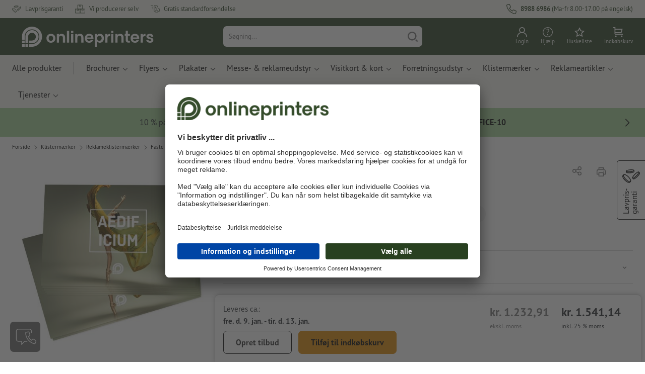

--- FILE ---
content_type: text/html; charset=ISO-8859-1
request_url: https://www.onlineprinters.dk/p/klistermaerker-offsettryk-a4
body_size: 53080
content:
<!---->
    <!DOCTYPE html><html lang="da"><head><base href="https://www.onlineprinters.dk/$WS/diedruckerei/websale8_shop-diedruckerei/benutzer/templates/19-aa/"><title>Klistermærker offsettryk A4 Tryk - gratis levering</title><meta http-equiv="Content-Type" content="text/html; charset=ISO-8859-1"><meta name="viewport" content="width=device-width, initial-scale=1.0"><meta name="description" content="Klistermærker offsettryk A4 Førsteklasses Tryk | Ekspert i topkvalitet &#10004; gratis levering &#10004; certificeret kvalitet &#10004; individuelt design"><meta name="copyright" content="Onlineprinters GmbH, WEBSALE AG"><meta http-equiv="imagetoolbar" content="no"><meta http-equiv="language" content="da"><meta name="format-detection" content="telephone=no"><meta property="og:url" content="https://www.onlineprinters.dk/p/klistermaerker-offsettryk-a4"><meta property="og:type" content="website"><meta property="og:title" content="Klistermærker offsettryk A4 Tryk - gratis levering"><meta property="og:description" content="Klistermærker offsettryk A4 Førsteklasses Tryk | Ekspert i topkvalitet &#10004; gratis levering &#10004; certificeret kvalitet &#10004; individuelt design"><meta property="og:image" content="https://www.onlineprinters.dk/$WS/diedruckerei/shopdata/media/pim/images/1000x1000/jpg/2c9ceb817bcf365d017c3b17587b0804.jpg"><meta name="thumbnail" content="https://www.onlineprinters.dk/$WS/diedruckerei/shopdata/media/pim/images/1000x1000/jpg/2c9ceb817bcf365d017c3b17587b0804.jpg"><meta name="robots" content="index,follow,noodp,noydir"><link rel="canonical" href="https://www.onlineprinters.dk/p/klistermaerker-offsettryk-a4"><link rel="shortcut icon" href="https://www.onlineprinters.dk/favicon.ico?x=1" media="(prefers-color-scheme: dark)"><link rel="shortcut icon" href="https://www.onlineprinters.dk/favicon.ico?x=1" media="(prefers-color-scheme: light)"><meta http-equiv="expires" content="86400"><link rel="alternate" hreflang="da-DK" href="https://www.onlineprinters.dk/p/klistermaerker-offsettryk-a4">
<link rel="alternate" hreflang="de-DE" href="https://www.onlineprinters.de/p/werbeaufkleber-din-a4"><link rel="alternate" hreflang="fr-LU" href="https://fr.onlineprinters.lu/p/autocollants-offset-a4"><link rel="alternate" hreflang="fr-CH" href="https://fr.onlineprinters.ch/p/autocollants-offset-a4"><link rel="alternate" hreflang="en-IE" href="https://www.onlineprinters.ie/p/stickers-offset-print-a4"><link rel="alternate" hreflang="fr-BE" href="https://fr.onlineprinters.be/p/autocollants-offset-a4"><link rel="alternate" hreflang="de-CH" href="https://de.onlineprinters.ch/p/werbeaufkleber-a4"><link rel="alternate" hreflang="es-ES" href="https://www.onlineprinters.es/p/adhesivos-a4"><link rel="alternate" hreflang="de-AT" href="https://www.onlineprinters.at/p/werbeaufkleber-din-a4"><link rel="alternate" hreflang="nl-BE" href="https://nl.onlineprinters.be/p/stickers-offsetdruk-a4"><link rel="alternate" hreflang="it-IT" href="https://www.onlineprinters.it/p/adesivi-stampa-offset-a4"><link rel="alternate" hreflang="it-CH" href="https://it.onlineprinters.ch/p/adesivi-stampa-offset-a4"><link rel="alternate" hreflang="nl-NL" href="https://www.onlineprinters.nl/p/stickers-offsetdruk-a4"><link rel="alternate" hreflang="sv-SE" href="https://www.onlineprinters.se/p/dekaler-offsettryck-a4"><link rel="alternate" hreflang="fr-FR" href="https://www.onlineprinters.fr/p/autocollants-offset-a4"><link rel="alternate" hreflang="de-IT" href="https://de.onlineprinters.it/p/werbeaufkleber-din-a4"><link rel="alternate" hreflang="pl-PL" href="https://www.onlineprinters.pl/p/naklejki-druk-offsetowy-a4"><link rel="alternate" hreflang="de-LU" href="https://de.onlineprinters.lu/p/werbeaufkleber-a4"><!-- start Incl-InitializeTepfVariables --><script type="text/javascript">
var opWsVars={
aCountryIso                     : '',
addressPhone                    : '',
basketDeleteAllLink             : '/?websale8=diedruckerei.19-aa',
basketOK                        : 'false',
basketPrNames                   : ''.split(';') || [],
basketPrLinks                   : ''.split(',') || [],
bannerTxtReleaseRequired        : "Afsendes i løbet af 1-2 arbejdsdage. Vi afventer din godkendelse før trykning. Produktionen og afsendelsen af dine produkter forsinkes tilsvarende.",
bannerTxtProductionTimeOK       : 'Hvis vi modtager betalingen og trykdata indtil <b>kl. #deadline#</b>, hvis produktionen skal starte i dag. ',
bannerTxtProductionTimePassed   : "Hvis vi modtager betalingen og trykdata indtil <b>kl. #deadline#</b> den følgende arbejdsdag, starter vi med produktionen samme dag.",
bannerTxtProductionTimeHoliday  : 'På grund af en helligdag begynder produktion den næste arbejdsdag.',
basketPrW2pDocIdDelLink         : [],
catIndex                        : '2c9ceb81997834710199be2820f30644',
confirmDeletition               : 'Bekræft sletning',
countryCode                     : 'DK',
currencySymbol                  : 'kr.',
shopCurrencyISOCode             : 'DKK',
close                           : 'Luk',
crossSelling                    : false,
crossSellingProduct             : false,
currencyTemplate                : '$price$$whitespace$$currency$',
currencyWhitespace              : ' ',
dateFormatProductionTime        : 'dddd [d.] D. MMMM YYYY',
dateFormatProductionTimeShort   : 'ddd [d.] D. MMM.',
dateFormatProductionTimeLong    : 'ddd [d.] D. MMM. YYYY',
dateFormatProductionTimeShortDateFns   : "EEE 'd.' d. MMM",
dateFormatProductionTimeLongDateFns    : "EEE 'd.' d. MMM yyyy",
dateFormatProductionTimeOutputDateFns  :"EEE 'd.' d. LLL",
dateFormatProductionTimeTooltip : 'dddd DD.MM.YY [um] HH [Uhr]',
dateFormatDayMonthYear          : 'DD.MM.YYYY',
deadlineDefaultValue            : '12:00',
decimalSeparator                : ",", //Nicht das AnfÃ¼hrungszeichen Ã„ndern -> im 15er Shop entsteht sonst ''' -> JS-Fehler
defaultDeliveryId               : "-ST-DPD-PAKET-30",
defaultDeliveryName             : 'Standardforsendelse (DPD)',
externalFilesPath				: '/$WS/diedruckerei/shopdata/web/dist/live/css',
imagePath                       : "/$WS/diedruckerei/shopdata/web/images-shops",
insiderRequestToken             : "81ed32b9e40ca7fe58f0ecd9d1b0d3c69d8aa50b2363bf53080a06e70ecee5",
isAlreadyDesigned               : false,
isArtwork                       : false,
isEssentials                    : false,
isPremiumKunde                  : ''=='A',
isNewCustomer                   : true,
isLoggedIn                      : 'false'=='true',
isPimProduct                    : 'false',
kameleoon                       : false,
languageCode                    : 'da',
landingPage                     : '',
loginName                       : ' ',
loginEmail                      : '',
prAreaProduct                   : 'false',
prName                          : 'Reklameklistermærker, A4',
prNumber                        : 'PAKA440AK3500',
productionTimeTimeFormatToday   : "[I dag indtil kl.] LT",
productionTimeTimeFormatTomorrow  : "[I morgen indtil kl.] LT",
productChange                   : '',
productLabelBestPrice           : 'Best Price',
productLabelPremium             : 'Premium',
productLabelCarbonNeutral       : 'Klimaneutral',
productLabelTopseller           : 'Topseller',
prodIndex                       : 'PAKA440',
prVatRate                       : '25.00',
reorder                         : '',
searchServiceId                 : 'F38C3F515BD129697920B55B7041AA7A',
searchLive                      : '19-aa',
searchTest                      : '19-aa',
sessionId                       : '7e4d2e9de9ec76ad8a01c15cbe128304',
shippingType                    : 'P4',
shopLanguageIETF                : 'da-DK',
shopLanguageHTML                : 'da',
shopLanguage                    : 'DNK',
shopId                          : 'diedruckerei',
sitesWithoutConsentBanner       : 'juridisk meddelelse,databeskyttelse,forretningsbetingelser',
standardShippingDPD             : 'Standardforsendelse (DPD)',
subShopId                       : '19-aa',
suffix22Name                    : 'ws_input_suffix22',
suffix22Value                   : '',
templateName                    : 'ws_product',
testModus                       : 'false'==='true' ? true : false,
thousandSeparator               : ".", //Nicht das AnfÃ¼hrungszeichen Ã„ndern -> im 15er Shop entsteht sonst ''' -> JS-Fehler
trackingShopLanguageCode        : 'da',
trackingShopCountryCode         : 'DK',
uploadPreflightOpDateFormat     : 'DD.MM.YYYY hh:mm',
urlHomepage                     : 'https://www.onlineprinters.dk',
userIndex                       : '',
userlikeWidgetKey               : 'f34b66e46541005113bdaa2c7dd04a0e8ccf49c5a513824740fdd373f70108c9',
userlikeChat                    : false,
utcCorrection                   : '',
versandid                       : '',
voucherNumber                   : '',
voucherDeleteBtn                : 'button_voucher_delete_',
wcUsername                      : "",
wcEmail                         : '',
workingDay                      : 'Arbejdsdag(e)',
workingDay1                     : 'Arbejdsdag',
workingDay2                     : 'Arbejdsdage',
workingDay3                     : '',
wsCharSet                       : 'ISO-8859-1',
wsDateTimeDay                   : '20',
wsDateTimeMonth                 : '12',
wsDateTimeYear                  : '2025',
wsDateTimeHours                 : '08',
wsDateTimeMinutes               : '32',
wsDateTimeSeconds               : '10',
w2pBackendVersionTest           : 'auto',
w2pBackendVersionLive           : 'auto',
w2pDocId                        : '',
globalNumberOfPages             : 'Antal sider',
globalPrintRun                  : 'Oplag',
globalMotive                    : 'Motiver'
};

(function (vars) {
function getSiteName() {
var siteName=vars.templateName.replace('ws_', '').replace('tpl_', '');
if (['Content_data', 'Default', 'FullWidth', 'Landingpage'].includes(vars.templateName)) {
if ($('link[hreflang="en-GB"]').length) {
siteName=new URL($('link[hreflang="en-GB"]').attr('href')).pathname;
} else if ($('link[hreflang="de-DE"]').length) {
siteName=new URL($('link[hreflang="de-DE"]').attr('href')).pathname;
} else {
siteName=new URL(document.location.href).pathname;
}
}
return siteName;
}
//jquery existiert hier noch nicht, weil es erst spÃ¤ter eingebunden wird.
// deshalb geht $(document).ready() nicht
document.addEventListener('DOMContentLoaded', function (event) {
vars.siteName=getSiteName();
});
})(window.opWsVars);
</script><!-- ende Incl-InitializeTepfVariables --><!-- start Incl-GlobalScriptsAndStyles --><script src="/$WS/diedruckerei/shopdata/shops/libs/jquery/3.5.1/jquery-3.5.1.min.js"></script><script type="text/plain" id="usercentrics-cmp" data-settings-id="rmqZSv8V-" src="https://app.usercentrics.eu/browser-ui/latest/loader.js" async></script><script>
$.ajax({
dataType: "script",
url: "https://app.usercentrics.eu/browser-ui/latest/loader.js",
success: function() {
// Eventhandler uc-consent (wird im Backend von Usercentrics definiert)
$(window).on('uc-consent', function(e) {
const detail=event.detail;
globalObj.helpersObj.log('chat','Consents=', detail);
globalObj.consents.initUsercentrics(e);
if(opWsVars.userlikeChat) {
if (detail.Userlike) {
// Hier den Chat initialisieren
$.ajax({
url: '/$WS/diedruckerei/shopdata/shops/libs/userlike/index.min.js',
dataType: "script",
success: function () {
globalObj.chatObj.startUserLikeChat();
}
});
} else {
if(opWsVars.testModus) console.log('Dem Chat wurde nicht zugestimmt');
}
}
if(opWsVars.kameleoon && detail.Kameleoon) {
kameleoonQueue.push(function() {
if (detail.type !=='implicit') {
if (detail['Kameleoon']) {
Kameleoon.API.Core.enableLegalConsent("BOTH");
} else {
Kameleoon.API.Core.disableLegalConsent("BOTH");
}
}
});
}
// Youtube Banner akzeptiert
if(detail.action=='onUpdateServices' && detail['YouTube Video']) {
modal.setModalGalleryIframeHeight();
}
});
},
error: function() {
console.log('error');
}
});
</script><link rel="preconnect" href="//privacy-proxy.usercentrics.eu"><link rel="preload" href="//privacy-proxy.usercentrics.eu/latest/uc-block.bundle.js" as="script"><script type="application/javascript" src="https://privacy-proxy.usercentrics.eu/latest/uc-block.bundle.js"></script><script>
uc.blockOnly([
'BJz7qNsdj-7', // YouTube is blocked
]);
</script><script defer src="/$WS/diedruckerei/shopdata/shops/libs/moment/2.19.4/moment.min.js"></script><script defer src="/$WS/diedruckerei/shopdata/shops/libs/popper/1.16.1/popper.min.js"></script><script defer src="/$WS/diedruckerei/shopdata/shops/libs/bootstrap/4.5.2/bootstrap.min.js"></script><script defer src="/$WS/diedruckerei/shopdata/shops/libs/clipboard/2.0.11/clipboard.min.js"></script><script src="/$WS/diedruckerei/shopdata/shops/js/bundle-oplib.min.js?v=ae978b0258f7885f" charset="UTF-8"></script><!-- start Incl-GlobalKameleoonScript --><!-- ende Incl-GlobalKameleoonScript --><script defer src="/$WS/diedruckerei/shopdata/shops/js/nobabel/bundle-global-libs.min.js?v=2ef90ffb4bfd5bf2"></script><script defer src="/$WS/diedruckerei/shopdata/shops/libs/moment/2.19.4/locales/da.js" charset="UTF-8"></script><script src="/$WS/diedruckerei/shopdata/shops/js/bundle-global.min.js?v=151ce2dcf3ebe0ed" ></script><script>
globalObj.ga4Obj.removeItemLocalStorageGa4(['userIndex']);
</script><link rel="stylesheet" href="/$WS/diedruckerei/shopdata/shops/css/empty.css"><link rel="stylesheet" href="/$WS/diedruckerei/shopdata/shops/css/bundle-global.css?v=39d1271a0c7a9709" charset="UTF-8"><script>
/*
Holen der Lead-ID aus dem Local Storage oder dem Cookie
Schreiben der Lead-ID in das Suffix21 Feld
*/
function getLeadLocalStorageCookie() {
var cookieNameEQ='guid_'+opWsVars.shopId+'_'+opWsVars.subShopId+'=',
i=0, content, cookiePartArr, cookiePart, guid;
if(localStorage.guid) {
guid=localStorage.getItem('guid');
content='<input type="hidden" name="ws_input_suffix21" value="'+guid+'" autocomplete="off">';
$('form.opidAddressForm').append(content);
return;
} else if(document.cookie.length > 0) {
cookiePartArr=document.cookie.split(';');
for(;i<cookiePartArr.length;i++) {
cookiePart=cookiePartArr[i];
while (cookiePart.charAt(0)==' ') {
cookiePart=cookiePart.substring(1,cookiePart.length);
}
if (cookiePart.indexOf(cookieNameEQ)==0) {
guid=cookiePart.substring(cookieNameEQ.length,cookiePart.length);
content='<input type="hidden" name="ws_input_suffix21" value="'+guid+'">';
$('form.opidAddressForm').append(content);
return;
}
}
}
}
/*
Speichern der Lead-ID aus der URL in den Local Storage des Browsers und in einen Cookie
Verfallen des Cookies: Angaben in Stunden z.B. 8760=1 Jahr
*/
function setLeadLocalStorageCookie() {
var guid=globalObj.helpersObj.getQueryParameter('guid');
if(guid) {
var cookieName='guid_'+opWsVars.shopId+'_'+opWsVars.subShopId,
expires,
date=new Date();
localStorage.setItem('guid',guid);
date.setTime(date.getTime() + (60 * 60 * 1000 * 8760));
expires="expires="+ date.toUTCString();
document.cookie=cookieName + "=" + guid + ";" + expires + ";path=/";
}
}</script><script type="text/javascript">
$(function(){
setLeadLocalStorageCookie();
});
</script><script type="text/javascript">
<!--
var ws_shopid="diedruckerei";
var ws_subshopid="19-aa";
var ws_sid="7e4d2e9de9ec76ad8a01c15cbe128304";
var ws_state="Product";
var ws_page_name="Artikel";
var ws_extid="";
var ws_price_type="net";
var ws_currency="DKK";
var ws_currency_display="EUR";
var ws_exchange_rate="0.133847";
var ws_referer="";
var ws_subreferer="";
var ws_http_referer="";
var ws_tp1="";
var ws_tp2="";
var ws_tp3="";
var ws_gclid="";
var ws_test="no";
var ws_login_type="na";
var ws_data_type="advanced";
var ws_cat_name="Klistermærker/Reklameklistermærker/Faste formater/DIN-størrelser";
var ws_cat_index="2c9ceb81997834710199be2820f30644";
var ws_prod_name="Reklameklistermærker, A4";
var ws_prod_number="PAKA440AK3500";
var ws_prod_index="PAKA440";
var ws_basket_positions="0";
var ws_basket_mainpositions="0";
var ws_basket_quantities="0";
var ws_basket_mainquantities="0";
var ws_basket=new Array();
var ws_order="no";
//-->
</script>
<script>(function(){var n=window.emos3.defaults;if(!i(n)){n=window.emos3.defaults={}}n.siteid=ws_shopid;n.subsite=ws_subshopid;if(ws_state){var m=ws_shopid+ws_subshopid+ws_state+j("ws_page_name");if(ws_state==="Category"){m+=ws_cat_name}else{if(ws_state==="Product"){m+=ws_cat_name+ws_prod_name}else{if(ws_state==="ProductRecmd"){m+=ws_cat_name+ws_prod_name}else{if(ws_state==="ProductRecmdConfirm"){m+=ws_cat_name+ws_prod_name}else{if(ws_state==="Notify"){m+=ws_notify_msg}else{if(ws_state==="Template"){m+=ws_template_name}else{if(ws_state==="Login"){m+=ws_login_type+ws_login_error}}}}}}}emos3.pageId=m.substring(0,254)}function d(x){try{if(window.decodeURIComponent){try{return window.decodeURIComponent(x.replace(/\+/g,"%20"))}catch(z){return window.unescape(x)}}else{return window.unescape(x)}}catch(y){return x}}function b(B){var A=B.indexOf("?");if(A>=0){B=B.substr(A+1)}var z={};var x=B.split("&");for(var e=0;e<x.length;e++){var y=x[e].split("=");if(y[1]){z[y[0]]=d(y[1])}else{z[y[0]]=""}}return z}function g(J,G,C){try{if(J){var y=[];var z=0;for(var A=1;A<J.length;A++){var I=J[A];var x=[];x[0]=C;x[1]=t(I[1]);x[2]=t(I[2]);var H=Number(I[8]);x[3]=isFinite(H)?H:I[3];x[4]=t(I[5]);x[5]=1;x[6]=t(I[6]);var B=I[9];x[7]=l(C,B,z);x[8]=B;x[9]=A-1;if(B){z++}var F=j("ws_currency");if(F&&F!=="EUR"){var E=u("ws_exchange_rate");if(E){x[3]=Number(x[3])*E}}y.push(x)}G.ec_Event=y}}catch(D){}}function l(x,z,e){if((x==="buy"||x==="c_add")&&z){var y=op_w2p[e];if(typeof y!=="undefined"){return y}}return null}function t(e){return(e)?e:"empty"}function h(E){var x=k("ws_a_zip");var z=k("ws_a_country")+"/"+x.substring(0,1)+"/"+x.substring(0,2)+"/"+k("ws_a_city")+"/"+x;var F=j("ws_currency");var D=u("ws_basket_total");var B=u("ws_delivery_cost");var A=u("ws_payment_cost");var G=u("ws_basket_total_net");var y=u("ws_web2print_cost_net");var e=u("ws_climateneutral_cost_net");if(F&&F!=="EUR"){var C=u("ws_exchange_rate");if(C){D=D*C;B=B*C;A=A*C;G=G*C;y=y*C;e=e*C}}E.billing=[k("ws_order_number"),k("ws_a_number"),z,D,F,k("ws_delivery_name"),B,k("ws_payment_name"),A,G,y,y?"yes":"no",e,e?"yes":"no"]}function j(e){return(typeof window[e]!="undefined")?window[e]:null}function k(e){return(typeof window[e]!="undefined")?window[e]:"na"}function u(e){if(typeof window[e]=="undefined"){return null}var x=Number(window[e]);if(isFinite(x)){return x}else{return null}}function v(y){var e=j("ws_page_name");switch(ws_state){case"Start":y.content=e;break;case"Category":y.content="Shop/"+e+"/"+j("ws_cat_name");break;case"Product":y.content="Shop/"+e+"/"+j("ws_cat_name")+"/"+j("ws_prod_name");var x=["view",j("ws_prod_number"),j("ws_prod_name"),"0.00",j("ws_cat_name"),"1"];var z=j("ws_prod_index");if(z){x.push(z)}y.ec_Event=[x];break;case"Basket":y.content="Shop/"+e;if(window.ws_order==="yes"){y.content="Shop/"+e;y.orderProcess="0_"+e}break;case"Address":y.content="Service/"+e;if(window.ws_order==="yes"){y.orderProcess="1_0_"+e;y.content="Shop/Kaufprozess/"+e}break;case"DelivAddress":y.content="Service/"+e;if(window.ws_order==="yes"){y.orderProcess="1_1_"+e;y.content="Shop/Kaufprozess/"+e}break;case"PayDeliv":y.content="Service/"+e;if(window.ws_order==="yes"){y.orderProcess="2_"+e;y.content="Shop/Kaufprozess/"+e}break;case"Conditions":y.content="Service/"+e;if(window.ws_order==="yes"){y.orderProcess="3_"+e;y.content="Shop/Kaufprozess/"+e}break;case"PlaceOrder":y.content="Service/"+e;if(window.ws_order==="yes"){y.orderProcess="4_"+e;y.content="Shop/Kaufprozess/"+e}break;case"Confirm":y.content="Service/"+e;if(window.ws_order==="yes"){y.orderProcess="5_"+e;y.content="Shop/Kaufprozess/"+e;g(window.ws_basket,y,"buy");h(y)}break;case"ProductRecmd":y.content="Shop/"+e+"/Formular/"+j("ws_cat_name")+"/"+j("ws_prod_name");break;case"ProductRecmdConfirm":y.content="Shop/"+e+"/Ergebnis/"+j("ws_cat_name")+"/"+j("ws_prod_name");break;case"Voucher":y.content="Shop/"+e;break;case"MemoList":y.content="Shop/"+e;break;case"PrintConfirm":y.content="Shop/Kaufprozess/"+e;break;case"Search":y.content="Shop/"+e;if((typeof(window.ws_search_phrase)!="undefined")&&(typeof(window.ws_search_results)!="undefined")){y.search=[window.ws_search_phrase,window.ws_search_results]}break;case"DirectOrder":y.content="Shop/"+e;break;case"Login":y.content="Shop/Login/"+e;break;case"UserAccount":case"OrderHistory":case"Logout":y.content="Service/"+e;break;case"Notify":y.content="Info/"+e;if(typeof(window.ws_notify_msg)=="string"){y.notify=window.ws_notify_msg.substring(0,127)}break;case"Template":y.content="Info/"+e+"/"+window.ws_template_name;if(window.em_ignore){emos3.config.EMOS_DO_NOT_TRACK=true}break;case"AddBasket":y.content="Shop/"+e;g(window.ws_add_basket,y,"c_add");break;case"DelBasket":y.content="Shop/"+e;g(window.ws_del_basket,y,"c_rmv");break;default:y.content="Unknown/"+ws_state+"/"+e}}function r(A){try{if(!A){return"http://unknown"}if(A.substr(0,4)!=="http"){A="http://"+A}var x=A.split("/");if(x.length>3){x.length=3}A=x.join("/");var B=A.indexOf("?");if(B>=0){A=A.substring(0,B)}var z=A.indexOf("#");if(z>=0){A=A.substring(0,z)}}catch(y){}return A.substring(0,127)}function o(e){if(typeof(ws_emcs0)=="string"){e.crossData=[ws_emcs0,ws_emcs1,ws_emcs2i,ws_emcs3i,ws_emcs2,ws_emcs3]}}function i(e){return typeof e==="object"&&e!==null}function w(e){var x=window.emosCustomProperties;if(i(x)){for(var y in x){if(x.hasOwnProperty(y)){e[y]=x[y]}}}}function q(z,x,D){var C=(window.ws_http_referer)?window.ws_http_referer:null;var e=(window.ws_affiliate_provider)?window.ws_affiliate_provider:null;x.customReferrer=C;var A=r(C);var y=null;if(ws_tp1){y=ws_tp1}else{if(D.emsrc){y=D.emsrc}}if(window.ws_referer||e||window.ws_gclid){var B;if(window.ws_referer){if(window.ws_subreferer){B=window.ws_referer+"/"+window.ws_subreferer}else{B=window.ws_referer}if(e){B="Affiliate/"+B+"/"+e}}else{if(e){B="Affiliate/"+e}else{if(window.ws_gclid){if(!y){y="kw"}if(y==="kw"){B="google auto tagging"}}}}if(y==="kw"){x.cookie={adword:B,ref:A,source:y};if(window.ws_gclid){x.cookie.gclid=window.ws_gclid}z.source=y;if(ws_tp2&&ws_tp1==="kw"){x.cookie.amktid=ws_tp2}}else{if(y==="nl"){x.cookie={news:B,source:y};z.source=y;if(ws_tp2){x.cookie.newsmid=ws_tp2}if(ws_tp3){z.newsuid=ws_tp3}}else{x.cookie={campaign:B,ref:A,source:"cp"};z.source="cp"}}if(D.empid){x.cookie.empid=D.empid}if(D.empcode){x.cookie.empcode=D.empcode}if(D.empcode2){x.cookie.empcode2=D.empcode2}}}if(typeof(window.ws_shopid)!="undefined"){var a={config:{customMktDetect:true}};var f;try{f=b(top.location.search)}catch(s){f=b(location.search)}v(a);q(a,a.config,f);o(a.config);w(a);if(typeof(window.ws_login_type)!="undefined"){a.wsLog=window.ws_login_type}var c=j("ws_currency");if(c&&c!=="EUR"){var p=u("ws_exchange_rate");if(p){a.currency=[c,p]}}window.emos3.send(a)}})();</script><!-- Start Incl-GTMDataLayer --><script type="text/javascript" async>
var op_prod_number='PAKA440AK3500';
var op_voucher_value='-0,00';
if (typeof(ws_template_name)==='undefined') { var ws_template_name=''; }
if (typeof(ws_cat_index)==='undefined') { var ws_cat_index=''; }
if (typeof(ws_cat_name)==='undefined') { var ws_cat_name=''; }
if (typeof(ws_prod_index)==='undefined') { var ws_prod_index=''; }
if (typeof(ws_prod_number)==='undefined') { var ws_prod_number=''; }
if (typeof(op_prod_number)==='undefined') { var op_prod_number=''; }
if (typeof(ws_basket_total_net)==='undefined') { var ws_basket_total_net=''; }
if (typeof(ws_basket_subtotal_net)==='undefined') { var ws_basket_subtotal_net=''; }
if (typeof(ws_currency)==='undefined') { var ws_currency=''; }
if (typeof(ws_order_number)==='undefined') { var ws_order_number=''; }
if (typeof(ws_login_type)==='undefined') { var ws_login_type=''; }
if (typeof(ws_basket)==='undefined') { var ws_basket=[]; }
if (typeof(ws_add_basket)==='undefined') { var ws_add_basket=[]; }
if (typeof(ws_basket[1])==='undefined') { ws_basket[1]=[]; }
if (typeof(ws_add_basket[1])==='undefined') { ws_add_basket[1]=[]; }
if (typeof(basket_prod_index)==='undefined') { var basket_prod_index=''; }
if (typeof(basket_add_prod_index)==='undefined') { var basket_add_prod_index=''; }
if (typeof(finalEncodedEmailAddress)==='undefined') { var finalEncodedEmailAddress=''; }
if (typeof(ws_add_basket_subtotal)==='undefined') { var ws_add_basket_subtotal=''; }
if (typeof(op_w2p)==='undefined') { var op_w2p=''; }
if (typeof(op_voucher_value)==='undefined') { var op_voucher_value=''; }
if (typeof(op_preflight_uploader_status)==='undefined') { var op_preflight_uploader_status=''; }
if (typeof(op_preflight_uploader_order_number)==='undefined') { var op_preflight_uploader_order_number=''; }
if (typeof(op_preflight_uploader_access_point)==='undefined') { var op_preflight_uploader_access_point=''; }
var array_basket_exists="ws_basket";
if (typeof window[array_basket_exists]=="object") {
if (typeof(ws_basket[1][6])		!='undefined') {
var basket_prod_index=ws_basket[1][6];
basket_prod_index=basket_prod_index.substr(0,3);
}
}
var array_add_basket_exists="ws_add_basket";
if (typeof window[array_add_basket_exists]=="object") {;
if ( typeof(ws_add_basket[1][6]) !=='undefined' ) {
var basket_add_prod_index=ws_add_basket[1][6];
basket_add_prod_index=basket_add_prod_index.substr(0,3);
}
}
var oderFunnelStates=['Address', 'PayDeliv', 'PlaceOrder', 'Confirm'];
var ws_customer_type;

if ( ws_login_type !=='login' && ws_login_type !=='register' && oderFunnelStates.indexOf(ws_state) > -1 ){
ws_customer_type='gast';
} else {
ws_customer_type=ws_login_type;
}
dataLayer=[{
'op_date': new Date(),
'tm_w2p' : op_w2p,
'tm_subshopid' : ws_subshopid,																						
'tm_page_name': ws_page_name,																						
'tm_template_name' : ws_template_name,																				
'tm_cat_index' : ws_cat_index,																						
'tm_cat_name' : ws_cat_name,																						
'tm_prod_index' : ws_prod_index,																					
'tm_prod_number' : op_prod_number,																					
'tm_state' : ws_state,																								
'tm_basket_total_net' : ws_basket_total_net,																		
'tm_currency' : ws_currency,																						
'tm_order_number' : ws_order_number,																				
'tm_login_type' : ws_login_type,																					
'tm_customer_type' : ws_customer_type,																				
'tm_basket_prod_number' : ws_basket[1][1],																			
'tm_basket_cat_name' : ws_basket[1][5],																				
'tm_basket_prod_index' : ws_basket[1][6],																			
'tm_add_basket_prod_number' : ws_add_basket[1][1],																	
'tm_add_basket_prod_index' : ws_add_basket[1][6],																	
'tm_email': finalEncodedEmailAddress,																				
'tm_add_basket_subtotal': ws_add_basket_subtotal,																																			
'tm_voucher_value': op_voucher_value,                                                                               
'regUser': 'false',
'campaign': '',
'transactionId': ws_order_number,
'transactionAffiliation': ws_login_type,
'transactionTotal': ws_basket_total_net,
'transactionCurrency': ws_currency,
'transactionProducts': [{
'sku': ws_basket[1][1],
'name': ws_basket[1][2],
'category': basket_prod_index,
'price': ws_basket_subtotal_net,
'quantity': 1,
'currency': ws_currency
}],
'preflightUploader': [{
'tm_preflight_uploader_status' : op_preflight_uploader_status,
'tm_preflight_uploader_order_number' : op_preflight_uploader_order_number,
'tm_preflight_uploader_access_point' : op_preflight_uploader_access_point
}]
}];
productNumberLayer=[];
setPriceLayer=[];
</script><!-- Ende Incl-GTMDataLayer --><script src="/$WS/diedruckerei/shopdata/shops/libs/selectric/1.13.0/selectric/jquery.selectric.min.js"></script><style>
.d-19-aa-block{
display: block!important;
}
.d-19-aa-inline{
display: inline!important;
}
.d-19-aa-inline-block{
display: inline-block!important;
}
.d-19-aa-flex{
display: flex!important;
}
.d-19-aa-inline-flex{
display: inline-flex!important;
}</style><script>$(function(){$('body').addClass('shop-19-aa liveModus')});</script><script>
globalObj.uCircumflex='\u00FB';
</script><!-- ende Incl-GlobalScriptsAndStyles --><script src="/$WS/diedruckerei/shopdata/shops/js/bundle-product.min.js?v=1100a470e769de34"></script><link rel="stylesheet" href="/$WS/diedruckerei/shopdata/shops/css/bundle-product.css?v=108b8f0419b4f2a9">
<!-- start Incl-TestScriptsAndStyles --><!-- ende Incl-TestScriptsAndStyles. --><script>
productPageObj.productRules.rulesPIM=[{"comment":"Bei Reorder, Corporate und W2P: Datencheck, Falzung, Seitenzahl, usw. sperren","ruleKey":"productRuleAll1","source":"pimRules","scenario":["reorder","w2pCorporate","w2pStandard"],"action":"disableRow","target":["mountingHoles","orientation","numberOfSheets","datacheck","printColor","fold","colors","colorSpaceInnerPart","colorSpaceCover","window","format","caseColor","hemstitch","innerPart","contourCut","motive","numberOfPages","specialFormat","cuttingDieNumber","cuttingDieID","cover","finishing","finishingInnerPart","finishingCover","additionalCover","material","designPosition"]},{"comment":"W2P Datencheck und Reorder Datencheck zurücksetzen","ruleKey":"productRuleAll2","source":"pimRules","scenario":["reorder","w2pStandard"],"action":"autoSelectOption","target":["ZXXXXX2DD00___"],"target2":["datacheck"]},{"comment":"Bei Corporate zusätzlich sperren: Papier, Stanzkontur, Umschlag, Seitenzahl, usw.","ruleKey":"productRuleAll3","source":"pimRules","scenario":["w2pCorporate"],"action":"disableRow","target":["paperFinish","orientation","numberOfSheets","designServices","printColor","cornerRounding","colors","colorSpaceInnerPart","colorSpaceCover","window","caseColor","innerPart","shipping","motive","paperType","back","numberOfPages","tieDownSet","cuttingDieNumber","cuttingDieID","stampPad","finishing","finishingInnerPart","finishingCover","calendar","punchedHoles","bundling","blankEnvelopes","printTechnology","material","processing"]}];
</script><script>
// Globale Variablen - Start
productPageObj.prProdIndex='PAKA440';
productPageObj.prVZusatz04='';
productPageObj.globalAmount='Mængde';
productPageObj.globalPrintRun='Oplag';
productPageObj.globalColor='Farve';
productPageObj.prTextilPrintAreaError='Vælg mindst en af følgende muligheder.';
productPageObj.productConfigSizesAlertText='Fordel venligst mængden af varer til dine ønskede størrelser.';
productPageObj.exampleProductConfigSizesAlertText='Vælg mindst én størrelse.';
productPageObj.delivererListAlertText='Leveringsdatoer er ændret.';
productPageObj.productConfigW2PErrorAlertText1='Opret din Reklameklisterm&aelig;rker, A4';
productPageObj.productConfigW2PErrorAlertText2='Design ikke muligt ved denne produktkonfigurering.';
productPageObj.productConfigW2PErrorAlertText3='Vælg format';
productPageObj.btProductAddToBasketAjax='button_ws_product_addtobasket_ajax';
productPageObj.wsBasketLink='https://www.onlineprinters.dk/?websale8=diedruckerei.19-aa';
productPageObj.modalReorderHeadline='Nogle af valgmulighederne for produkter er ikke længere mulige';
productPageObj.modalDiscardReorderHeadline='Vi undskylder meget, men din bestilling kan desværre ikke produceres.';
productPageObj.modalDiscardW2PHeadline='Kassér design';
productPageObj.modalReorderDistributionHeadline='';
productPageObj.configurationCopiedToClipboard='Konfigurationen blev kopieret til udklipsholder.';
productPageObj.color='Farve';
productPageObj.mattCoatedPaperWaterBasedVarnish='Ved anvendelse af mat bestrøget papir som omslag anbefaler vi lakering med dispersionslak. Det forhindrer en uønsket afgnidning af farve. Hvis du vil skrive eller stemple på ydersiden af hæftet/magasinet, kan du selvfølgelig også fravælge denne option.';
productPageObj.reorder.warningText='Valgmulighederne for produkter med en gul mærkning er blevet ændret eller ikke længere mulige. Foretag et nyt valg.';
productPageObj.basketPos='';
productPageObj.sampleProduct=false;
productPageObj.showMore='Vis mere';
productPageObj.showLess='Vis færre';
productPageObj.delivererHideIds='';
productPageObj.weightingCostValue='50';
productPageObj.weightingTimeValue='3';
productPageObj.bonusCostValue='30';
productPageObj.bonusTimeValue='1';
globalObj.w2pObj.docIdHex='';
productPageObj.addToMemolistSuccessText='Dit produkt er med succes blevet sat på huskelisten. Forsendelsesmåden sættes derved til standard.';
productPageObj.isMailingService=false;
productPageObj.personalizedProduct=false;
productPageObj.artworkProduct=true;
productPageObj.wasSplit=false;
productPageObj.delivererListObj.deliveryChanged=false;

productPageObj.useNewProductRules=true;
productPageObj.essentialsProduct=false;
// Globale Variablen - Ende
$(function(){

productPageObj.setSlickSliderProductColor([], 'normal');

localStorage.removeItem('w2pParams');

if(!opWsVars.reorder && !opWsVars.w2pDocId) {
globalObj.helpersObj.log('ajax', '%cAjax Zug startet ueber Default PDP', 'color:#00ff00');

productPageObj.reorder.showNotPossibleReorderModal();
productPageObj.initialStartAjaxOrder=true;
productPageObj.startAjaxOrder('default', 'init');
}
if(opWsVars.w2pDocId) {
globalObj.helpersObj.log('ajax', '%cAjax Zug startet ueber W2P PDP', 'color:#00ff00');
productPageObj.startAjaxOrder('w2p', 'init');
}
});
$(window).on('load', function() {
productPageObj.productFormAbsoluteHeightFix();
});
$(document).on("ws_AJAXPRStart", function() {
globalObj.preloaderLayer.open();
globalObj.ga4Obj.countAjaxCall=0;

});

$(document).on('ws_AJAXPRResponseSuccess', function(xhr){
var selectedVariantProductColor;
productPageObj.initialStartAjaxOrder=false;
//globalObj.helpersObj.log('ajax','xhr=',xhr);
productPageObj.initProductConfiguration();
productPageObj.showMoreGetImageSize();
productPageObj.initProductImageSlider();
globalObj.updateWeight();
if(!productPageObj.showNewBadge && !opWsVars.isEssentials) productPageObj.setAllInputLabels();
globalObj.preloaderLayer.close(); 
productPageObj.hideZeroPrice();
productPageObj.fillWeightToolTip();
productPageObj.formatSoldOutDate();
productPageObj.delivererListObj.setDirectDeliveryCheckBox();
productPageObj.delivererListObj.setDirectDeliveryCheckedState();
productPageObj.delivererListObj.showHideDirectDelivery('opidDirectDeliveryCheckbox');
if(productPageObj.toCollapse) {
$.each($('.opidProductConfigItemContent'), function() {
$(this).collapse('hide');
productPageObj.toCollapse=false;
});
}
globalObj.helpersObj.log('reorder','ws_AJAXPRResponseSuccess(): productPageObj.isProdConf=', productPageObj.isProdConf);
globalObj.helpersObj.log('reorder','ws_AJAXPRResponseSuccess(): productPageObj.isAddOpt=', productPageObj.isAddOpt);
globalObj.helpersObj.log('reorder','ws_AJAXPRResponseSuccess(): productPageObj.isNormalVariantChange=', productPageObj.isNormalVariantChange);
globalObj.helpersObj.log('reorder','ws_AJAXPRResponseSuccess(): productPageObj.isNormalVariantChangeClick=', productPageObj.isNormalVariantChangeClick);
globalObj.helpersObj.log('reorder','ws_AJAXPRResponseSuccess(): productPageObj.isDelivererListTileVariantChange=', productPageObj.isDelivererListTileVariantChange);
globalObj.helpersObj.log('reorder','ws_AJAXPRResponseSuccess(): productPageObj.isSelectFirstNotDisabledOptionAjax=', productPageObj.isSelectFirstNotDisabledOptionAjax);
globalObj.helpersObj.log('reorder','ws_AJAXPRResponseSuccess(): productPageObj.isLast=', productPageObj.isLast);
globalObj.helpersObj.log('reorder','ws_AJAXPRResponseSuccess(): productPageObj.isResetToFirstOptionPIM=', productPageObj.isResetToFirstOptionPIM);
globalObj.helpersObj.log('reorder','ws_AJAXPRResponseSuccess(): productPageObj.isSelectOptionPIM=', productPageObj.isSelectOptionPIM);
globalObj.helpersObj.log('reorder','ws_AJAXPRResponseSuccess(): productPageObj.isProductRules=', productPageObj.isProductRules);
globalObj.helpersObj.log('reorder','ws_AJAXPRResponseSuccess(): productPageObj.isW2PVariantChange=', productPageObj.isW2PVariantChange);
globalObj.helpersObj.log('reorder','ws_AJAXPRResponseSuccess(): productPageObj.isEssentials=', productPageObj.isEssentials);
if(!opWsVars.reorder && !opWsVars.w2pDocId) {
if(productPageObj.isNormalVariantChange){
productPageObj.wasSplit=false;
productPageObj.updateAjaxOrderArr();
selectedVariantProductColor=productPageObj.getSelectedVariantProductColor('normal');
productPageObj.setSlickSliderProductColor(selectedVariantProductColor, 'normal');

productPageObj.soldOut=false;
return;
}
if(productPageObj.isNormalVariantChangeClick){
if(productPageObj.w2pOpenConfigurator) {
// nach Wechsel von Designservice Konfigurator Ã¶ffnen
globalObj.w2pObj.w2pCallConfigurator('init');
globalObj.w2pObj.setW2pShopParamsLocalStorage();
}
productPageObj.ajaxOrder.wasClicked=true;
globalObj.helpersObj.log('ajax', '%cAjax Zug startet ueber isNormalVariantChangeClick PDP', 'color:#00ff00');
productPageObj.startAjaxOrder('default','init');
selectedVariantProductColor=productPageObj.getSelectedVariantProductColor('normal');
productPageObj.setSlickSliderProductColor(selectedVariantProductColor, 'normal');

productPageObj.soldOut=false;
if(opWsVars.isEssentials) productPageObj.essentialsObj.setEssentialsProductionTime=false;
return;
}
if (productPageObj.isSelectFirstNotDisabledOptionAjax) {
if(!productPageObj.soldOut) productPageObj.initDisabledTile();
selectedVariantProductColor=productPageObj.getSelectedVariantProductColor('normal');
productPageObj.setSlickSliderProductColor(selectedVariantProductColor, 'normal');

return;
}
if(productPageObj.isDelivererListTileVariantChange) {
productPageObj.productRules.startProductRules('ajax');
return;
}
// Kommt aus den ProductRules
if(productPageObj.isProductRules) {
productPageObj.productRules.startProductRules('ajax');
return;
}
// Komme aus Konfigurator / Gestaltung abgebrochen (keine DocId)
if(productPageObj.isW2PVariantChange) {
productPageObj.updateAjaxOrderArr();
return;
}
// Kommt aus Essentials
if(productPageObj.isEssentials) {
if(opWsVars.isEssentials) productPageObj.essentialsObj.essentialsAjax();
return;
}
}
// Reorder
if(opWsVars.reorder) {
if (productPageObj.isSelectFirstNotDisabledOptionAjax) {
globalObj.deliveryTimeObj.startDeliveryTime();
return;
}
if(productPageObj.isSelectOptionPIM){
globalObj.deliveryTimeObj.startDeliveryTime();
}
if(opWsVars.productChange) {
productPageObj.productRules.startProductRules('ajax');
}
if(!opWsVars.productChange) {
// Setzt die Varianten der Produktkonfiguration nach AJAX und auch die der Zusatzoption aber nur den ersten Aufruf
if (productPageObj.isProdConf) {
productPageObj.reorder.setAjaxSuccessProdConf();
productPageObj.reorder.checkAllProdConfAndAddOptArrLength();
return;
}
// Setzt die Varianten der Zusatzoptionen nach AJAX und triggert die Warning-Formatierung
if (productPageObj.isAddOpt) {
productPageObj.reorder.setAjaxSuccessAddOpt();
return;
}
// Setzt die Fehlermeldungen wieder nach einem normalen Variantenwechsel
if (productPageObj.isNormalVariantChange) {
productPageObj.wasSplit=false;
productPageObj.reorder.checkAllProdConfAndAddOptArrLength();
selectedVariantProductColor=productPageObj.getSelectedVariantProductColor('normal');
productPageObj.setSlickSliderProductColor(selectedVariantProductColor, 'normal');
productPageObj.productRules.startProductRules('ajax');
return;
}
// Setzt die Fehlermeldungen wieder nach einem normalen Variantenwechsel
if (productPageObj.isNormalVariantChangeClick) {
productPageObj.ajaxOrder.wasClicked=true;
globalObj.helpersObj.log('ajax', '%cAjax Zug startet ueber Reorder isNormalVariantChangeClick PDP', 'color:#00ff00');
productPageObj.startAjaxOrder('default','init');
productPageObj.reorder.checkAllProdConfAndAddOptArrLength();
selectedVariantProductColor=productPageObj.getSelectedVariantProductColor('normal');
productPageObj.setSlickSliderProductColor(selectedVariantProductColor, 'normal');
return;
}
// Setzt die Fehlermeldungen wieder nach einem Variantenwechsel Ã¼ber die Lieferzeitenkachel
if (productPageObj.isDelivererListTileVariantChange) {
productPageObj.reorder.checkAllProdConfAndAddOptArrLength();
productPageObj.productRules.startProductRules('ajax');
return;
}
// Immer die Letzten AJAXSuccess Aktionen | Danach darf kein AJAX mehr gefeuert werden!!
// OPSHP-46: Productrules: Konzept&Dateneruierung
if (productPageObj.isLast) {
productPageObj.updateAjaxOrderArr();
return;
}
// Erste Kachel ausgegraut und aktiv suche nÃ¤chst mÃ¶gliche Kachel z.B. automatischer wechsel bei Reorder - SoldOut
if (productPageObj.isSelectFirstNotDisabledOptionAjax) {
productPageObj.reorder.startAddFuncReorder();
selectedVariantProductColor=productPageObj.getSelectedVariantProductColor('normal');
productPageObj.setSlickSliderProductColor(selectedVariantProductColor, 'normal');
return;
}
// Kommt aus den ProductRules
if(productPageObj.isProductRules) {
productPageObj.productRules.startProductRules('ajax');
return;
}
// Kommt aus Essentials
if(productPageObj.isEssentials) {
if(opWsVars.isEssentials) productPageObj.essentialsObj.essentialsAjax();
return;
}
}
}
// W2P
if(opWsVars.w2pDocId) {
if (productPageObj.isSelectFirstNotDisabledOptionAjax) {
return;
}
if(productPageObj.isNormalVariantChange) {
productPageObj.wasSplit=false;
productPageObj.productRules.startProductRules('ajax');
return;
}
if(productPageObj.isNormalVariantChangeClick) {
productPageObj.ajaxOrder.wasClicked=true;
globalObj.helpersObj.log('ajax', '%cAjax Zug startet ueber W2P isNormalVariantChangeClick PDP', 'color:#00ff00');
productPageObj.startAjaxOrder('default','init');
return;
}
if (productPageObj.isDelivererListTileVariantChange) {
productPageObj.productRules.startProductRules('ajax');
}
if(productPageObj.isSelectOptionPIM){
productPageObj.updateAjaxOrderArr();
return;
}
if(productPageObj.isW2PVariantChange) {
productPageObj.updateAjaxOrderArr();
return;
}
if (productPageObj.isLast) {
productPageObj.updateAjaxOrderArr();
return;
}
// Kommt aus den ProductRules
if(productPageObj.isProductRules) {
productPageObj.productRules.startProductRules('ajax');
return;
}
// Kommt aus Essentials
if(productPageObj.isEssentials) {
if(opWsVars.isEssentials) productPageObj.essentialsObj.essentialsAjax();
return;
}
}
// Interpolation
if(productPageObj.isInterpolation){
if(!opWsVars.productChange) {
productPageObj.interpolation.setMinQuantityFreeQuantity();
}
}
});

$(document).on("ws_AJAXPRResponseSuccess", function() {

});
$(document).on('click', '.opidAddToCart, .opidTakeOver, .opidGenerateQuoteProductBtn', function(){

globalObj.fillExtraInput10('product');
globalObj.hasError=[];
globalObj.w2pObj.w2pErrorHandling();
productPageObj.interpolation.freeQuantityInputErrorCheck();

productPageObj.extraInput1='';
productPageObj.w2pTypeTrackingObj.startW2pTypeTracking();
if($(this).hasClass('opidTakeOver')) {
if(globalObj.hasError.length !==0) return;
globalObj.ga4Obj.changeProductItemLS();
$('.opidProductForm').submit();
}
if($(this).hasClass('opidOpenQuoteLoginModal')) {
if(globalObj.hasError.length !==0) return;
globalObj.modalLoginObj.startModalLogin('quotes');
}
});
$(document).on('mousedown', '.opidAddToCart', function(){
productPageObj.addBasketMouseDown=true;
});
$(document).on("ws_AJAXaddToBasketResponseSuccess", function(){

});

$(document).on('click', '.opidExampleProductConfigTile', function(){
if (!$(this).hasClass('active')) {
productPageObj.triggerVariantChangeAjax('isNormalVariantChange');
}
});

$(document).on('click', '.opidToMemoListButton', function(){
window.location.href='https://www.onlineprinters.dk/?websale8=diedruckerei.19-aa&type=memolist';
});
</script>
<!-- start Incl-GlobalGoogleTagManagerScript --><script>
(function(w,d,s,l,i){w[l]=w[l]||[];w[l].push({'gtm.start':new Date().getTime(),event:'gtm.js'});var f=d.getElementsByTagName(s)[0],j=d
.createElement(s),dl=l!='dataLayer'?'&l='+l:'';j.async=true;j.src='https://www.onlineprinters.dk/insights/gtm.js?id='+i+dl;f.parentNode
.insertBefore(j,f);})(window,document,'script','dataLayer','GTM-MLQB4BL');
</script><script>
window.dataLayer=window.dataLayer || [];
function gtag(){ dataLayer.push(arguments); }
//OPWEB-4057 Implementierung Google Consent Mode v2
gtag('consent', 'default', {
ad_storage: 'denied',
ad_user_data: 'denied',
ad_personalization: 'denied',
analytics_storage: 'denied',
wait_for_update: 2000 // milliseconds to wait for update
});
gtag('js', new Date());
</script><script>
window.uetq=window.uetq || [];
window.uetq.push('consent', 'default', {
'ad_storage': 'denied'
});
window.uetq2=window.uetq2 || [];
window.uetq2.push('consent', 'default', {
'ad_storage': 'denied'
});
</script><!-- ende Incl-GlobalGoogleTagManagerScript --></head><body class="op ws_product  pim-product">
<noscript><iframe src="https://www.googletagmanager.com/ns.html?id=GTM-MLQB4BL" height="0" width="0" style="display:none;visibility:hidden"></iframe></noscript><script>
var op_crossSelling=[], op_crossSellingSource=[];

op_crossSelling.push(false);
op_crossSellingSource.push(undefined);
</script><script>
productPageObj.delivererListObj.directDelivery=false;
</script><script>
globalObj.w2pObj.isAlreadyDesigned=false;
globalObj.w2pObj.isW2PCorporate=false;
globalObj.w2pObj.isW2PStandard=false;
</script><span id="initLogicAjax" class="opidInitLogicAjax"><!-- supplier DEU / DEU --><script>
productPageObj.selectedVariantImage='';
</script><script>
globalObj.w2pObj.prLinkW2P='https://www.onlineprinters.dk/p/klistermaerker-offsettryk-a4?depvar_index_setparent=%3cPAKA440%3e%3cPAKA440.AK3...500%3e&amp;depvar_index_set_1=%3cZXXXXX2D%3e%3cZXXXXX2DD00%3e&amp;depvar_index_set_2=%3cZ7AFFA3Y%3e%3cZ7AFFA3YY77%3e';
globalObj.w2pObj.areaProductWidth='ws_areaproduct_width_PAKA440';
globalObj.w2pObj.areaProductHeight='"ws_areaproduct_length_PAKA440';
globalObj.w2pObj.w2pDocId='';
globalObj.w2pObj.w2pOptions.displayName=$('<textarea />').html("Reklameklisterm&aelig;rker, A4").text();

productPageObj.labelprintObj.prRpdeOk=false;
productPageObj.setLink='https://www.onlineprinters.dk/p/klistermaerker-offsettryk-a4?depvar_index_setparent=%3cPAKA440%3e%3cPAKA440.AK3...500%3e&amp;depvar_index_set_1=%3cZXXXXX2D%3e%3cZXXXXX2DD00%3e&amp;depvar_index_set_2=%3cZ7AFFA3Y%3e%3cZ7AFFA3YY77%3e';
productPageObj.prPrice='1232.91';

productPageObj.countryOfProduction='DEU';
productPageObj.countryDelivery='DNK';
$(function(){
var arrayIndex=0;
globalObj.w2pObj.checkAndSetLocalStorageSID(arrayIndex, '7e4d2e9de9ec76ad8a01c15cbe128304');
});
</script></span><div class="opidNormalHeader">
<!-- start Incl-Header --><!-- A-UserSubTotalDiscount: 0 --><!-- A-ProductDependendDiscountRateList:  -->   <a href="#main" class="skipToMainContentLink opidScrollTo">Spring til hovedindhold</a><header class="header opidHeader" data-threshold="300" data-sticky="false"><script>
if (!globalObj.isMobile('breakpoint-xl')) {
$('.opidHeader').addClass('headerDesktop');
}</script><div class="headerMeta" aria-label="Meta Navigation"><div class="container-fluid container-xl h-100"><div class="row h-100 align-items-center"><div class="col-auto mr-auto"><ul class="headerMetaUsps"><li class="headerMetaUspsItem"><svg class="headerMetaUspsIcon icon iconDelivery"><use href="/$WS/diedruckerei/shopdata/web/images-shops/shops/icons/global.svg#icon-best-price"></use></svg>Lavprisgaranti
</li><li class="headerMetaUspsItem"><svg class="headerMetaUspsIcon icon"><use href="/$WS/diedruckerei/shopdata/web/images-shops/shops/icons/global.svg#icon-production"></use></svg>Vi producerer selv
</li><li class="headerMetaUspsItem"><svg class="headerMetaUspsIcon icon iconDelivery"><use href="/$WS/diedruckerei/shopdata/web/images-shops/shops/icons/global.svg#icon-delivery"></use></svg>Gratis standardforsendelse
</li><!-- start Incl-TrustPilotLogic --><!-- ende Incl-TrustPilotLogic --></ul></div><div class="col-auto"><ul class="headerMetaUsps"><li class="headerMetaUspsItem opidHeaderMetaPhone "><svg class="headerMetaUspsIcon icon"><use href="/$WS/diedruckerei/shopdata/web/images-shops/shops/icons/global.svg#icon-16-phone"></use></svg><strong>8988 6986</strong> (Ma-fr 8.00-17.00 på engelsk)
</li><!-- start Incl-NotificationCenter -->
<script>
globalObj.notificationCenter.notificationCenterIds=[];
</script><!-- Ende Incl-NotificationCenter --></ul></div></div></div></div><div class="headerMain"><div class="container-fluid container-xl"><div class="row align-items-center"><div class="col-2 col-sm-1 cursor-pointer headerNavToggle opidHeaderNavOpen "><button class="navbar-toggler" type="button" data-toggle="offcanvas" data-target="#navbarProducts" aria-controls="navbarProducts" aria-expanded="false" aria-label="Toggle navigation"><svg class="icon"><use href="/$WS/diedruckerei/shopdata/web/images-shops/shops/icons/global.svg#icon-24-menu"></use></svg></button></div><div class="col-8 col-sm-5  col-xl-4 headerLogoWrapper"><div class="headerLogo  " style="max-width:none;"><a href="https://www.onlineprinters.dk" title="Onlineprinters" class="opidOpLogo d-flex text-decoration-none" data-ga="logo"><svg class="icon iconLogo" viewBox="0 0 280 42.91"><use href="/$WS/diedruckerei/shopdata/web/images-shops/shops/icons/global.svg#icon-logo-onlineprinters-new"></use></svg></a></div></div><div class="col-4 justify-content-center text-center headerSearch opidHeaderSearch pt-2 pb-2"><!-- Suche Desktop--><div class="input-group headerSearchInputGroup opidHeaderSearchInputGroup mt-1 mb-1 d-none d-md-flex" role="search"><input type="text" name="search_input" class="form-control opidSearchInput searchInput" id="search-main" placeholder="Søgning..." autocomplete="off" aria-label="Søgning" /><div class="input-group-prepend"><div class="input-group-text"><button type="button" class="headerSearchBtn opidHeaderSearchBtn" aria-label="Søg"><svg class="icon"><use href="/$WS/diedruckerei/shopdata/web/images-shops/shops/icons/global.svg#icon-search"></use></svg></button></div></div></div><!-- Suche Tablet sm (mobile flyout)--><div class="input-group headerSearchInputGroup opidHeaderSearchInputGroup mt-1 mb-1 d-none d-sm-flex d-md-none" role="search"><input type="text" name="search_input" class="form-control opidSearchInput searchInput opidSearchInputMobile" id="search-main-mobile" placeholder="Søgning..." autocomplete="off" aria-label="Søgning" /><div class="input-group-prepend"><div class="input-group-text"><button type="button" class="headerSearchBtn opidHeaderSearchBtn" aria-label="Søg"><svg class="icon"><use href="/$WS/diedruckerei/shopdata/web/images-shops/shops/icons/global.svg#icon-search"></use></svg></button></div></div></div></div><div class="col d-flex justify-content-end col-2 col-xl-4 text-right headerCTARight"><ul class="headerCTA flex-shrink-0"><li id="headerCTALoginAjax" class="headerCTAItem headerCTAMobile opidCTAItem"><a class="headerCTALink headerCTALinkLogin opidHeaderCTALink opidMobileLogin " href="https://www.onlineprinters.dk/?websale8=diedruckerei.19-aa&type=LoginUser&otp2=combinedlogin" data-ga="login"><div class="headerCTAWrapper"><svg class="headerCTAIcon icon"><use href="/$WS/diedruckerei/shopdata/web/images-shops/shops/icons/global.svg#icon-24-profile"></use></svg><div class="headerCTAText">Login</div></div></a><div class="headerCTAFlyout opidCTAFlyout">
<!-- start Incl-HeaderCTAFlyoutLogin--><div class="headerCTAFlyoutWrapper"><div class="headerCTAFlyoutClose opidCTAFlyoutClose"><svg class="headerCTAIcon icon"><use href="/$WS/diedruckerei/shopdata/web/images-shops/shops/icons/global.svg#icon-24-close" /></svg></div><div class="headerCTAFlyoutLogin"><form class="opidFormValidation opidHeaderLoginForm" action="https://www.onlineprinters.dk/websale8/" method="post" id="headerLoginForm" novalidate>
<input type="hidden" name="Ctx" value="%7bver%2f8%2fver%7d%7bst%2f40c%2fst%7d%7bcmd%2f0%2fcmd%7d%7bm%2fwebsale%2fm%7d%7bs%2fdiedruckerei%2fs%7d%7bl%2f19%2daa%2fl%7d%7bmi%2f2c9ceb81997834710199be2820f30644%2fmi%7d%7bpi%2fPAKA440%2fpi%7d%7bpoh%2f1%2fpoh%7d%7bssl%2fx%2fssl%7d%7bmd5%2fe2b5a68e91a7642de77b77173fa14edc%2fmd5%7d">
<input type="hidden" name="csrf_antiforge" value="A6BA2D4AA95B8BBBA650849305A6217E">
<div class="headerLoginTitle">Velkommen</div><div class="formFieldGroup"><div class="formFieldWrapper"><input autocomplete="off" required type="text" class="formFieldInput opidFormFieldInput required" name="input_login_email" id="login_email" value="" /><label for="login_email" class="formFieldLabel">E-mailadresse</label></div><div class="formFieldError">
Indtast din e-mailadresse
</div></div><div class="formFieldGroup"><div class="formFieldWrapper"><input autocomplete="off" required type="password" class="formFieldInput opidFormFieldInput required" value="" name="input_login_pw" id="loginPass" /><label for="loginPass" class="formFieldLabel">Adgangskode</label><div class="formFieldIcon opidLoginPass"><svg class="icon iconShow"><use href="/$WS/diedruckerei/shopdata/web/images-shops/shops/icons/global.svg#icon-24-preview" /></svg><svg class="icon iconHide"><use href="/$WS/diedruckerei/shopdata/web/images-shops/shops/icons/global.svg#icon-24-preview-b" /></svg></div></div><div class="formFieldError">
Indtast din adgangskode
</div></div><div class="headerLoginCTA"><button type="submit" class="buttonCTAprimary opidHeaderLoginButton">Login</button></div></form><div class="headerLoginLinks"><a href="https://www.onlineprinters.dk/?websale8=diedruckerei.19-aa&type=LoginUser&otploginstate=password" class="headerLoginLink">
Glemt adgangskode?
</a><a href="https://www.onlineprinters.dk/?websale8=diedruckerei.19-aa&type=LoginUser&otploginstate=register" class="headerLoginLink">
Registrer dig
</a></div><a href="https://www.onlineprinters.dk/c/lp/nyhedsbrev?nl_source=header_flyout_wrapper" aria-label="Newsletter"><div class="newDiscountWrapper px-4 py-4 d-none d-xl-flex align-items-center" style="background-image: url('/$WS/diedruckerei/shopdata/web/images-shops/shops/teaser/flyout_nl-anmeldung_DK.png');" ></div></a></div><div class="loginPreloaderWrapper"></div></div><!-- ende Incl-HeaderCTAFlyoutLogin--></div></li><li class="navbarNavHelp headerCTAItem"><a class="headerCTALink opidHeaderCTALink" href="https://www.onlineprinters.dk/c/faq" data-ga="help"><svg class="headerCTAIcon icon"><use href="/$WS/diedruckerei/shopdata/web/images-shops/shops/icons/global.svg#icon-16-question"></use></svg><div class="headerCTAText">Hjælp</div></a></li><li class="headerCTAItem"><a class="headerCTALink opidHeaderCTALink" href="https://www.onlineprinters.dk/?websale8=diedruckerei.19-aa&type=memolist" data-ga="memolist"><div id="headerCTACountMemolist"></div><svg class="headerCTAIcon icon"><use href="/$WS/diedruckerei/shopdata/web/images-shops/shops/icons/global.svg#icon-24-star"></use></svg><div class="headerCTAText">Huskeliste</div></a></li><li class="headerCTAItem opidCTAItem headerCTATablet opidCTAItemBasket"><a class="headerCTALink opidHeaderCTALink" href="https://www.onlineprinters.dk/?websale8=diedruckerei.19-aa" data-breakpoint-flyout="breakpoint-xs" data-ga="basket"><div class="headerCTAWrapper opidHeaderCTAWrapperBasket"><div id="basketMainPositionsAjax"></div><svg class="headerCTAIcon icon"><use href="/$WS/diedruckerei/shopdata/web/images-shops/shops/icons/global.svg#icon-24-cart"></use></svg><div class="headerCTAText">Indkøbskurv</div></div></a><div class="headerCTAFlyout opidCTAFlyout" id="headerCTAFlyoutBasket">
<ul class="headerCartList"><li class="headerCartItem"><div>Din indkøbskurv er tom.</div></li></ul></div></li></ul></div></div><div class="row pl-4 pr-4 pt-1 pb-1 pt-sm-0 pb-sm-0 headerMainNavItemMobileSearch opidHeaderNavItem d-md-none"><div class="headerSearchMobile opidHeaderSearchMobile w-100 mb-sm-0"><div class="input-group opidHeaderSearchInputGroup d-sm-none" role="search"><div class="input-group-prepend"><div class="input-group-text"><button type="button" class="headerSearchBtn opidHeaderSearchBtn" aria-label="Søg"><svg class="icon"><use href="/$WS/diedruckerei/shopdata/web/images-shops/shops/icons/global.svg#icon-search"></use></svg></button></div></div><svg class="icon iconSearchDelete opidSearchDelete position-absolute cursor-pointer"><use href="/$WS/diedruckerei/shopdata/web/images-shops/shops/icons/global.svg#icon-delete-arrow"></use></svg><input type="text" name="search_input" class="form-control searchInputMobile opidSearchInput opidSearchInputMobile" id="search-mobile" placeholder="Søgning..." autocomplete="off" aria-label="Søgning" /></div><div class="headerSearchFlyout headerSearchFlyoutMobile opidSearchFlyout opidSearchMobile"><div class="container-fluid container-xl opidSearchFlyoutContainer"><div class="row justify-content-between searchGroup opidSearchGroup"></div></div></div></div></div></div></div> <div class="voucherCampaignBannerHeaderWrapper opidVoucherCampaignBannerHeaderWrapper d-block d-xl-none" style=""><div class="container-fluid container-xl voucherCampaignBannerHeader"><div class="row align-items-center justify-content-between"><div class="col-12 text-center"><div class="voucherCampaignBannerHeaderSliderWrapper opidVoucherCampaignBannerHeaderSliderWrapper w-100 position-relative"><button class="voucherCampaignBannerHeaderButton voucherCampaignBannerHeaderButtonPrev opidVoucherCampaignBannerHeaderButtonPrev d-none"  style="" title="Tidligere"><svg class="icon iconNavigation"><use href='/$WS/diedruckerei/shopdata/web/images-shops/shops/icons/global.svg#icon-16-small-right'/></svg></button><div class="voucherCampaignBannerHeaderSlider opidVoucherCampaignBannerHeaderSlider">
<div class="voucherCampaignBannerHeaderSlide text-center"><span>10 % p&aring; kontorartikler &ndash; fra nu og til og med den 31.12. Fyld op p&aring; din beholdning. </span><span class="opidVoucherCampaignBannerHeaderCode font-weight-bold"></span><button type="button" class="btn opidCopyToClipboard opidIconVoucherCampaignBannerHeaderCopy pl-0 py-0 pr-0 d-none" aria-label="Kopiere" data-toggle="tooltip" data-placement="bottom" offset="0 3px" title="Kopiere" data-clipboard-text="" data-clipboard-msg=""><svg class="icon iconVoucherCampaignBannerCopy mx-1 mb-2 cursor-pointer"><use href="/$WS/diedruckerei/shopdata/web/images-shops/shops/icons/global.svg#icon-copy"/></svg></button><div class="voucherCampaignBannerHeaderLinkWrapper d-block d-lg-inline text-center"><a href="/c/lp/office-special?voucher_number=OFFICE-10" class="ml-sm-5" style=""><b>Kode: OFFICE-10</b></a></div></div><div class="voucherCampaignBannerHeaderSlide text-center"><span><b>Vores lavprisgaranti</b> &ndash; din fordel! </span><span class="opidVoucherCampaignBannerHeaderCode font-weight-bold"></span><button type="button" class="btn opidCopyToClipboard opidIconVoucherCampaignBannerHeaderCopy pl-0 py-0 pr-0 d-none" aria-label="Kopiere" data-toggle="tooltip" data-placement="bottom" offset="0 3px" title="Kopiere" data-clipboard-text="" data-clipboard-msg=""><svg class="icon iconVoucherCampaignBannerCopy mx-1 mb-2 cursor-pointer"><use href="/$WS/diedruckerei/shopdata/web/images-shops/shops/icons/global.svg#icon-copy"/></svg></button><div class="voucherCampaignBannerHeaderLinkWrapper d-block d-lg-inline text-center"><a href="/c/lp/kvalitet-service-tillid?opt_source=rtb-best-pricet#rtb-3" class="ml-sm-5" style="">F&aring; mere at vide</a></div></div><div class="voucherCampaignBannerHeaderSlide text-center"><span>Uden ekstra omkostninger: PEFC-certificeret papir til h&aelig;fter/magasiner. </span><span class="opidVoucherCampaignBannerHeaderCode font-weight-bold"></span><button type="button" class="btn opidCopyToClipboard opidIconVoucherCampaignBannerHeaderCopy pl-0 py-0 pr-0 d-none" aria-label="Kopiere" data-toggle="tooltip" data-placement="bottom" offset="0 3px" title="Kopiere" data-clipboard-text="" data-clipboard-msg=""><svg class="icon iconVoucherCampaignBannerCopy mx-1 mb-2 cursor-pointer"><use href="/$WS/diedruckerei/shopdata/web/images-shops/shops/icons/global.svg#icon-copy"/></svg></button><div class="voucherCampaignBannerHeaderLinkWrapper d-block d-lg-inline text-center"><a href="/c/lp/certificeret-papir" class="ml-sm-5" style="">F&aring; mere at vide</a></div></div></div><button class="voucherCampaignBannerHeaderButton voucherCampaignBannerHeaderButtonNext opidVoucherCampaignBannerHeaderButtonNext" style="" title="Fortsæt"><svg class="icon iconNavigation" data-ct=""><use href='/$WS/diedruckerei/shopdata/web/images-shops/shops/icons/global.svg#icon-16-small-right'/></svg></button></div></div></div></div></div><!-- start Incl-TrustPilotLogic --><!-- ende Incl-TrustPilotLogic --><div class="headerSearchFlyout opidSearchFlyout d-none d-sm-block"><div class="container-fluid container-xl opidSearchFlyoutContainer"><div class="row justify-content-between searchGroup opidSearchGroup"></div><div class="d-none opidTopCategoriesContent"></div></div></div><nav class="navbar navbar-expand-xl" role="navigation" aria-label="Alle produkter"><div class="container-fluid container-xl navbar-collapse offcanvas-collapse" id="navbarProducts"><ul class="navbar-nav opidNavbarNav"><span class="headerMainNavItemClose d-xl-none"><button class="headerMainNavToggle opidHeaderNavClose opidHeaderNavItemClose" aria-label="Luk" data-ga="navClose"><svg class="icon"><use href="/$WS/diedruckerei/shopdata/web/images-shops/shops/icons/global.svg#icon-24-close"></use></svg></button></span><li class="nav-item first pl-1 pl-xl-0" data-menutracking="Alle produkter"><a class="nav-link" href="/produktoversigt" aria-label="Alle produkter"><span>Alle produkter</span></a></li><li class="nav-item dropdown dropdown-full pl-1 pl-xl-0" data-menutracking="Brochurer"><button class="navbar-text dropdown-toggle opidDropdownToggle" role="button" data-toggle="dropdown" aria-haspopup="true" aria-expanded="false" id="level1_1" aria-label="Brochurer">Brochurer</button><div class="dropdown-menu" aria-labelledby="level1_1"><div class="dropdown-item backCloseWrapper"><div class="container-fluid container-xl"><div class="row"><span class="headerMainNavItemClose d-xl-none"><button class="headerMainNavBack opidHeaderMainNavBack" aria-label="Tilbage"><svg class="icon"><use href="/$WS/diedruckerei/shopdata/web/images-shops/shops/icons/global.svg#icon-24-back"></use></svg></button><span class="navbar-text">Brochurer</span><button class="headerMainNavToggle opidHeaderNavItemClose" aria-label="Luk" data-ga="navClose"><svg class="icon"><use href="/$WS/diedruckerei/shopdata/web/images-shops/shops/icons/global.svg#icon-24-close"></use></svg></button></span><div class="col-12 nav-item d-xl-none"><a class="nav-link" href="https://www.onlineprinters.dk/k/haefter-magasiner" aria-label="Vis alle brochurer"><div class="showAll"><span>Vis alle brochurer</span></div></a></div><div class="col-12 col-xl-2 nav-item"  data-menutracking="Hæfter"><a class="nav-link" href="https://www.onlineprinters.dk/k/haefter" aria-label="Hæfter"><div class="level1 opidLevel1"><div class="d-none d-xl-block level1ImageWrapper" style="background-color: #DED8CA"><picture><source type="image/webp" srcset="/$WS/diedruckerei/shopdata/web/images-shops/shops/menu/2025_kategoriebild-navigation_BROSCHUEREN-KLAMMERHEFTUNG.webp"><img src="/$WS/diedruckerei/shopdata/web/images-shops/shops/menu/2025_kategoriebild-navigation_BROSCHUEREN-KLAMMERHEFTUNG.jpg" alt="Hæfter" loading="lazy"></picture></div><div class="caption"><strong>Hæfter</strong></div></div></a></div><div class="col-12 col-xl-2 nav-item"  data-menutracking="Kataloger limindbinding"><a class="nav-link" href="https://www.onlineprinters.dk/k/kataloger-limindbinding" aria-label="Kataloger limindbinding"><div class="level1 opidLevel1"><div class="d-none d-xl-block level1ImageWrapper" style="background-color: #DED8CA"><picture><source type="image/webp" srcset="/$WS/diedruckerei/shopdata/web/images-shops/shops/menu/2025_kategoriebild-navigation_BROSCHUEREN-KLEBEFALZ.webp"><img src="/$WS/diedruckerei/shopdata/web/images-shops/shops/menu/2025_kategoriebild-navigation_BROSCHUEREN-KLEBEFALZ.jpg" alt="Kataloger limindbinding" loading="lazy"></picture></div><div class="caption"><strong>Kataloger</strong><span class="opidLevel1Subline">limindbinding</span></div></div></a></div><div class="col-12 col-xl-2 nav-item"  data-menutracking="Brochurer digitaltryk"><a class="nav-link" href="https://www.onlineprinters.dk/k/haefter-magasiner-digitaltryk" aria-label="Brochurer digitaltryk"><div class="level1 opidLevel1"><div class="d-none d-xl-block level1ImageWrapper" style="background-color: #DED8CA"><picture><source type="image/webp" srcset="/$WS/diedruckerei/shopdata/web/images-shops/shops/menu/2025_kategoriebild-navigation_BROSCHUEREN-DIGITALDRUCK.webp"><img src="/$WS/diedruckerei/shopdata/web/images-shops/shops/menu/2025_kategoriebild-navigation_BROSCHUEREN-DIGITALDRUCK.jpg" alt="Brochurer digitaltryk" loading="lazy"></picture></div><div class="caption"><strong>Brochurer</strong><span class="opidLevel1Subline">digitaltryk</span></div></div></a></div><div class="col-12 col-xl-2 nav-item"  data-menutracking="Brochurer øko-/naturpapir"><a class="nav-link" href="https://www.onlineprinters.dk/k/haefter-magasiner-oekopapir" aria-label="Brochurer øko-/naturpapir"><div class="level1 opidLevel1"><div class="d-none d-xl-block level1ImageWrapper" style="background-color: #DED8CA"><picture><source type="image/webp" srcset="/$WS/diedruckerei/shopdata/web/images-shops/shops/menu/2025_kategoriebild-navigation_BROSCHUEREN-NATUR-OEKO.webp"><img src="/$WS/diedruckerei/shopdata/web/images-shops/shops/menu/2025_kategoriebild-navigation_BROSCHUEREN-NATUR-OEKO.jpg" alt="Brochurer øko-/naturpapir" loading="lazy"></picture></div><div class="caption"><strong>Brochurer</strong><span class="opidLevel1Subline">øko-/naturpapir</span></div></div></a></div><div class="col-12 col-xl-2 nav-item"  data-menutracking="Bøger"><a class="nav-link" href="https://www.onlineprinters.dk/k/boeger-med-hardcover" aria-label="Bøger"><div class="level1 opidLevel1"><div class="d-none d-xl-block level1ImageWrapper" style="background-color: #DED8CA"><picture><source type="image/webp" srcset="/$WS/diedruckerei/shopdata/web/images-shops/shops/menu/2025_kategoriebild-navigation_BUECHER.webp"><img src="/$WS/diedruckerei/shopdata/web/images-shops/shops/menu/2025_kategoriebild-navigation_BUECHER.jpg" alt="Bøger" loading="lazy"></picture></div><div class="caption"><strong>Bøger</strong></div></div></a></div><div class="col-12 col-xl-2 d-none d-xl-block nav-item" data-menutracking="Vis alle brochurer"><a class="nav-link showAllDesktopWrapper" style="background-color: #DED8CA" href="https://www.onlineprinters.dk/k/haefter-magasiner" aria-label="Vis alle brochurer"><div class="level1 opidLevel1"><div class="showAllDesktop"><strong>Vis alle brochurer</strong></div></div></a></div><div class="col-12 d-none d-xl-flex discoverMore"><p class="discoverMoreHeading">Opdag mere:
</p><ul class="discoverMoreList nav">
<li class="nav-item" data-menutracking="Foldere"><a class="nav-link discoverMoreLink" href="https://www.onlineprinters.dk/k/foldere" aria-label="Foldere"><span>Foldere</span></a></li><li class="nav-item" data-menutracking="Mapper"><a class="nav-link discoverMoreLink" href="https://www.onlineprinters.dk/k/mapper-ringbind" aria-label="Mapper"><span>Mapper</span></a></li><li class="nav-item" data-menutracking="Prøvekuverter"><a class="nav-link discoverMoreLink" href="https://www.onlineprinters.dk/k/proevekuverter" aria-label="Prøvekuverter"><span>Prøvekuverter</span></a></li><li class="nav-item" data-menutracking="Avistryk"><a class="nav-link discoverMoreLink" href="https://www.onlineprinters.dk/k/avistryk-rulleoffset" aria-label="Avistryk"><span>Avistryk</span></a></li><li class="nav-item" data-menutracking="Kataloger"><a class="nav-link discoverMoreLink" href="https://www.onlineprinters.dk/k/kataloger" aria-label="Kataloger"><span>Kataloger</span></a></li></ul></div></div></div></div></div></li><li class="nav-item dropdown dropdown-full pl-1 pl-xl-0" data-menutracking="Flyers"><button class="navbar-text dropdown-toggle opidDropdownToggle" role="button" data-toggle="dropdown" aria-haspopup="true" aria-expanded="false" id="level1_2" aria-label="Flyers">Flyers</button><div class="dropdown-menu" aria-labelledby="level1_2"><div class="dropdown-item backCloseWrapper"><div class="container-fluid container-xl"><div class="row"><span class="headerMainNavItemClose d-xl-none"><button class="headerMainNavBack opidHeaderMainNavBack" aria-label="Tilbage"><svg class="icon"><use href="/$WS/diedruckerei/shopdata/web/images-shops/shops/icons/global.svg#icon-24-back"></use></svg></button><span class="navbar-text">Flyers</span><button class="headerMainNavToggle opidHeaderNavItemClose" aria-label="Luk" data-ga="navClose"><svg class="icon"><use href="/$WS/diedruckerei/shopdata/web/images-shops/shops/icons/global.svg#icon-24-close"></use></svg></button></span><div class="col-12 nav-item d-xl-none"><a class="nav-link" href="https://www.onlineprinters.dk/k/flyers-loesblade" aria-label="Vis alle flyers"><div class="showAll"><span>Vis alle flyers</span></div></a></div><div class="col-12 col-xl-2 nav-item"  data-menutracking="Flyers enkeltsidet"><a class="nav-link" href="https://www.onlineprinters.dk/k/flyers-en-side" aria-label="Flyers enkeltsidet"><div class="level1 opidLevel1"><div class="d-none d-xl-block level1ImageWrapper" style="background-color: #DED8CA"><picture><source type="image/webp" srcset="/$WS/diedruckerei/shopdata/web/images-shops/shops/menu/2025_kategoriebild-navigation_FLYER-EINSEITIG.webp"><img src="/$WS/diedruckerei/shopdata/web/images-shops/shops/menu/2025_kategoriebild-navigation_FLYER-EINSEITIG.jpg" alt="Flyers enkeltsidet" loading="lazy"></picture></div><div class="caption"><strong>Flyers</strong><span class="opidLevel1Subline">enkeltsidet</span></div></div></a></div><div class="col-12 col-xl-2 nav-item"  data-menutracking="Flyers dobbeltsidet"><a class="nav-link" href="https://www.onlineprinters.dk/k/flyers-begge-sider" aria-label="Flyers dobbeltsidet"><div class="level1 opidLevel1"><div class="d-none d-xl-block level1ImageWrapper" style="background-color: #DED8CA"><picture><source type="image/webp" srcset="/$WS/diedruckerei/shopdata/web/images-shops/shops/menu/2025_kategoriebild-navigation_FLYER-BEIDSEITIG.webp"><img src="/$WS/diedruckerei/shopdata/web/images-shops/shops/menu/2025_kategoriebild-navigation_FLYER-BEIDSEITIG.jpg" alt="Flyers dobbeltsidet" loading="lazy"></picture></div><div class="caption"><strong>Flyers</strong><span class="opidLevel1Subline">dobbeltsidet</span></div></div></a></div><div class="col-12 col-xl-2 nav-item"  data-menutracking="Foldere"><a class="nav-link" href="https://www.onlineprinters.dk/k/foldere" aria-label="Foldere"><div class="level1 opidLevel1"><div class="d-none d-xl-block level1ImageWrapper" style="background-color: #DED8CA"><picture><source type="image/webp" srcset="/$WS/diedruckerei/shopdata/web/images-shops/shops/menu/2025_kategoriebild-navigation_FALZFLYER.webp"><img src="/$WS/diedruckerei/shopdata/web/images-shops/shops/menu/2025_kategoriebild-navigation_FALZFLYER.jpg" alt="Foldere" loading="lazy"></picture></div><div class="caption"><strong>Foldere</strong></div></div></a></div><div class="col-12 col-xl-2 nav-item"  data-menutracking="Flyers med finish"><a class="nav-link" href="https://www.onlineprinters.dk/k/flyers-med-partiel-finish" aria-label="Flyers med finish"><div class="level1 opidLevel1"><div class="d-none d-xl-block level1ImageWrapper" style="background-color: #DED8CA"><picture><source type="image/webp" srcset="/$WS/diedruckerei/shopdata/web/images-shops/shops/menu/2025_kategoriebild-navigation_FLYER-VEREDELUNG.webp"><img src="/$WS/diedruckerei/shopdata/web/images-shops/shops/menu/2025_kategoriebild-navigation_FLYER-VEREDELUNG.jpg" alt="Flyers med finish" loading="lazy"></picture></div><div class="caption"><strong>Flyers med finish</strong></div></div></a></div><div class="col-12 col-xl-2 nav-item"  data-menutracking="Flyers øko-/naturpapir"><a class="nav-link" href="https://www.onlineprinters.dk/k/flyers-oekopapier-med-tryk-pa-begge-sider" aria-label="Flyers øko-/naturpapir"><div class="level1 opidLevel1"><div class="d-none d-xl-block level1ImageWrapper" style="background-color: #DED8CA"><picture><source type="image/webp" srcset="/$WS/diedruckerei/shopdata/web/images-shops/shops/menu/2025_kategoriebild-navigation_FLYER-OEKO-NATUR.webp"><img src="/$WS/diedruckerei/shopdata/web/images-shops/shops/menu/2025_kategoriebild-navigation_FLYER-OEKO-NATUR.jpg" alt="Flyers øko-/naturpapir" loading="lazy"></picture></div><div class="caption"><strong>Flyers</strong><span class="opidLevel1Subline">øko-/naturpapir</span></div></div></a></div><div class="col-12 col-xl-2 d-none d-xl-block nav-item" data-menutracking="Vis alle flyers"><a class="nav-link showAllDesktopWrapper" style="background-color: #DED8CA" href="https://www.onlineprinters.dk/k/flyers-loesblade" aria-label="Vis alle flyers"><div class="level1 opidLevel1"><div class="showAllDesktop"><strong>Vis alle flyers</strong></div></div></a></div><div class="col-12 d-none d-xl-flex discoverMore"><p class="discoverMoreHeading">Opdag mere:
</p><ul class="discoverMoreList nav">
<li class="nav-item" data-menutracking="Flyerholder"><a class="nav-link discoverMoreLink" href="https://www.onlineprinters.dk/p/flyerholder" aria-label="Flyerholder"><span>Flyerholder</span></a></li><li class="nav-item" data-menutracking="Certificeret papir"><a class="nav-link discoverMoreLink" href="/c/lp/certificeret-papir" aria-label="Certificeret papir"><span>Certificeret papir</span></a></li><li class="nav-item" data-menutracking="Postkort"><a class="nav-link discoverMoreLink" href="https://www.onlineprinters.dk/k/postkort" aria-label="Postkort"><span>Postkort</span></a></li><li class="nav-item" data-menutracking="Visitkort"><a class="nav-link discoverMoreLink" href="https://www.onlineprinters.dk/k/visitkort" aria-label="Visitkort"><span>Visitkort</span></a></li><li class="nav-item" data-menutracking="Papirprøver"><a class="nav-link discoverMoreLink" href="https://www.onlineprinters.dk/" aria-label="Papirprøver"><span>Papirprøver</span></a></li></ul></div></div></div></div></div></li><li class="nav-item dropdown dropdown-full pl-1 pl-xl-0" data-menutracking="Plakater"><button class="navbar-text dropdown-toggle opidDropdownToggle" role="button" data-toggle="dropdown" aria-haspopup="true" aria-expanded="false" id="level1_3" aria-label="Plakater">Plakater</button><div class="dropdown-menu" aria-labelledby="level1_3"><div class="dropdown-item backCloseWrapper"><div class="container-fluid container-xl"><div class="row"><span class="headerMainNavItemClose d-xl-none"><button class="headerMainNavBack opidHeaderMainNavBack" aria-label="Tilbage"><svg class="icon"><use href="/$WS/diedruckerei/shopdata/web/images-shops/shops/icons/global.svg#icon-24-back"></use></svg></button><span class="navbar-text">Plakater</span><button class="headerMainNavToggle opidHeaderNavItemClose" aria-label="Luk" data-ga="navClose"><svg class="icon"><use href="/$WS/diedruckerei/shopdata/web/images-shops/shops/icons/global.svg#icon-24-close"></use></svg></button></span><div class="col-12 nav-item d-xl-none"><a class="nav-link" href="https://www.onlineprinters.dk/k/plakater" aria-label="Vis alle plakater"><div class="showAll"><span>Vis alle plakater</span></div></a></div><div class="col-12 col-xl-2 nav-item"  data-menutracking="Plakater"><a class="nav-link" href="https://www.onlineprinters.dk/k/plakater" aria-label="Plakater"><div class="level1 opidLevel1"><div class="d-none d-xl-block level1ImageWrapper" style="background-color: #DED8CA"><picture><source type="image/webp" srcset="/$WS/diedruckerei/shopdata/web/images-shops/shops/menu/2025_kategoriebild-navigation_PLAKATE.webp"><img src="/$WS/diedruckerei/shopdata/web/images-shops/shops/menu/2025_kategoriebild-navigation_PLAKATE.jpg" alt="Plakater" loading="lazy"></picture></div><div class="caption"><strong>Plakater</strong></div></div></a></div><div class="col-12 col-xl-2 nav-item"  data-menutracking="Neonplakater"><a class="nav-link" href="https://www.onlineprinters.dk/k/neonplakater" aria-label="Neonplakater"><div class="level1 opidLevel1"><div class="d-none d-xl-block level1ImageWrapper" style="background-color: #DED8CA"><picture><source type="image/webp" srcset="/$WS/diedruckerei/shopdata/web/images-shops/shops/menu/2025_kategoriebild-navigation_PLAKATE_NEON.webp"><img src="/$WS/diedruckerei/shopdata/web/images-shops/shops/menu/2025_kategoriebild-navigation_PLAKATE_NEON.jpg" alt="Neonplakater" loading="lazy"></picture></div><div class="caption"><strong>Neonplakater</strong></div></div></a></div><div class="col-12 col-xl-2 nav-item"  data-menutracking="Bølgeplast"><a class="nav-link" href="https://www.onlineprinters.dk/k/boelgeplast" aria-label="Bølgeplast"><div class="level1 opidLevel1"><div class="d-none d-xl-block level1ImageWrapper" style="background-color: #DED8CA"><picture><source type="image/webp" srcset="/$WS/diedruckerei/shopdata/web/images-shops/shops/menu/2025_kategoriebild-navigation_PLAKATE_HOHLKAMMERPLATTE.webp"><img src="/$WS/diedruckerei/shopdata/web/images-shops/shops/menu/2025_kategoriebild-navigation_PLAKATE_HOHLKAMMERPLATTE.jpg" alt="Bølgeplast" loading="lazy"></picture></div><div class="caption"><strong>Bølgeplast</strong></div></div></a></div><div class="col-12 col-xl-2 nav-item"  data-menutracking="Plakater øko-/naturpapir"><a class="nav-link" href="https://www.onlineprinters.dk/k/plakater-%f8ko-naturpapir" aria-label="Plakater øko-/naturpapir"><div class="level1 opidLevel1"><div class="d-none d-xl-block level1ImageWrapper" style="background-color: #DED8CA"><picture><source type="image/webp" srcset="/$WS/diedruckerei/shopdata/web/images-shops/shops/menu/2025_kategoriebild-navigation_PLAKATE_OEKO-NATUR.webp"><img src="/$WS/diedruckerei/shopdata/web/images-shops/shops/menu/2025_kategoriebild-navigation_PLAKATE_OEKO-NATUR.jpg" alt="Plakater øko-/naturpapir" loading="lazy"></picture></div><div class="caption"><strong>Plakater</strong><span class="opidLevel1Subline">øko-/naturpapir</span></div></div></a></div><div class="col-12 col-xl-2 d-none d-xl-block nav-item" data-menutracking="Vis alle plakater"><a class="nav-link showAllDesktopWrapper" style="background-color: #DED8CA" href="https://www.onlineprinters.dk/k/plakater" aria-label="Vis alle plakater"><div class="level1 opidLevel1"><div class="showAllDesktop"><strong>Vis alle plakater</strong></div></div></a></div><div class="col-12 d-none d-xl-flex discoverMore"><p class="discoverMoreHeading">Opdag mere:
</p><ul class="discoverMoreList nav">
<li class="nav-item" data-menutracking="Roll-up"><a class="nav-link discoverMoreLink" href="https://www.onlineprinters.dk/k/roll-up" aria-label="Roll-up"><span>Roll-up</span></a></li><li class="nav-item" data-menutracking="Bannere"><a class="nav-link discoverMoreLink" href="https://www.onlineprinters.dk/k/bannere" aria-label="Bannere"><span>Bannere</span></a></li><li class="nav-item" data-menutracking="Klistermærker"><a class="nav-link discoverMoreLink" href="https://www.onlineprinters.dk/k/klistermaerker-etiketter" aria-label="Klistermærker"><span>Klistermærker</span></a></li><li class="nav-item" data-menutracking="Flag"><a class="nav-link discoverMoreLink" href="https://www.onlineprinters.dk/k/flag" aria-label="Flag"><span>Flag</span></a></li><li class="nav-item" data-menutracking="Skilte"><a class="nav-link discoverMoreLink" href="https://www.onlineprinters.dk/k/tavler-skilte" aria-label="Skilte"><span>Skilte</span></a></li></ul></div></div></div></div></div></li><li class="nav-item dropdown dropdown-full pl-1 pl-xl-0" data-menutracking="Messe- & reklameudstyr"><button class="navbar-text dropdown-toggle opidDropdownToggle" role="button" data-toggle="dropdown" aria-haspopup="true" aria-expanded="false" id="level1_4" aria-label="Messe- & reklameudstyr">Messe- & reklameudstyr</button><div class="dropdown-menu" aria-labelledby="level1_4"><div class="dropdown-item backCloseWrapper"><div class="container-fluid container-xl"><div class="row"><span class="headerMainNavItemClose d-xl-none"><button class="headerMainNavBack opidHeaderMainNavBack" aria-label="Tilbage"><svg class="icon"><use href="/$WS/diedruckerei/shopdata/web/images-shops/shops/icons/global.svg#icon-24-back"></use></svg></button><span class="navbar-text">Messe- & reklameudstyr</span><button class="headerMainNavToggle opidHeaderNavItemClose" aria-label="Luk" data-ga="navClose"><svg class="icon"><use href="/$WS/diedruckerei/shopdata/web/images-shops/shops/icons/global.svg#icon-24-close"></use></svg></button></span><div class="col-12 nav-item d-xl-none"><a class="nav-link" href="https://www.onlineprinters.dk/k/messeudstyr" aria-label="Vis alle"><div class="showAll"><span>Vis alle</span></div></a></div><div class="col-12 col-xl-2 nav-item"  data-menutracking="Roll-ups økonomi"><a class="nav-link" href="https://www.onlineprinters.dk/k/roll-up-oekonomi" aria-label="Roll-ups økonomi"><div class="level1 opidLevel1"><div class="d-none d-xl-block level1ImageWrapper" style="background-color: #DED8CA"><picture><source type="image/webp" srcset="/$WS/diedruckerei/shopdata/web/images-shops/shops/menu/2025_kategoriebild-navigation_ROLLUPS_BUDGET.webp"><img src="/$WS/diedruckerei/shopdata/web/images-shops/shops/menu/2025_kategoriebild-navigation_ROLLUPS_BUDGET.jpg" alt="Roll-ups økonomi" loading="lazy"></picture></div><div class="caption"><strong>Roll-ups</strong><span class="opidLevel1Subline">økonomi</span></div></div></a></div><div class="col-12 col-xl-2 nav-item"  data-menutracking="Roll-ups standaard"><a class="nav-link" href="https://www.onlineprinters.dk/k/roll-up-standard" aria-label="Roll-ups standaard"><div class="level1 opidLevel1"><div class="d-none d-xl-block level1ImageWrapper" style="background-color: #DED8CA"><picture><source type="image/webp" srcset="/$WS/diedruckerei/shopdata/web/images-shops/shops/menu/2025_kategoriebild-navigation_ROLLUPS.webp"><img src="/$WS/diedruckerei/shopdata/web/images-shops/shops/menu/2025_kategoriebild-navigation_ROLLUPS.jpg" alt="Roll-ups standaard" loading="lazy"></picture></div><div class="caption"><strong>Roll-ups</strong><span class="opidLevel1Subline">standaard</span></div></div></a></div><div class="col-12 col-xl-2 nav-item"  data-menutracking="Bannere"><a class="nav-link" href="https://www.onlineprinters.dk/k/bannere" aria-label="Bannere"><div class="level1 opidLevel1"><div class="d-none d-xl-block level1ImageWrapper" style="background-color: #DED8CA"><picture><source type="image/webp" srcset="/$WS/diedruckerei/shopdata/web/images-shops/shops/menu/2025_kategoriebild-navigation_PLANEN.webp"><img src="/$WS/diedruckerei/shopdata/web/images-shops/shops/menu/2025_kategoriebild-navigation_PLANEN.jpg" alt="Bannere" loading="lazy"></picture></div><div class="caption"><strong>Bannere</strong></div></div></a></div><div class="col-12 col-xl-2 nav-item"  data-menutracking="Flag"><a class="nav-link" href="https://www.onlineprinters.dk/k/flag" aria-label="Flag"><div class="level1 opidLevel1"><div class="d-none d-xl-block level1ImageWrapper" style="background-color: #DED8CA"><picture><source type="image/webp" srcset="/$WS/diedruckerei/shopdata/web/images-shops/shops/menu/2025_kategoriebild-navigation_FAHNEN.webp"><img src="/$WS/diedruckerei/shopdata/web/images-shops/shops/menu/2025_kategoriebild-navigation_FAHNEN.jpg" alt="Flag" loading="lazy"></picture></div><div class="caption"><strong>Flag</strong></div></div></a></div><div class="col-12 col-xl-2 nav-item"  data-menutracking="Skilte"><a class="nav-link" href="https://www.onlineprinters.dk/k/tavler-skilte" aria-label="Skilte"><div class="level1 opidLevel1"><div class="d-none d-xl-block level1ImageWrapper" style="background-color: #DED8CA"><picture><source type="image/webp" srcset="/$WS/diedruckerei/shopdata/web/images-shops/shops/menu/2025_kategoriebild-navigation_WERBESCHILDER.webp"><img src="/$WS/diedruckerei/shopdata/web/images-shops/shops/menu/2025_kategoriebild-navigation_WERBESCHILDER.jpg" alt="Skilte" loading="lazy"></picture></div><div class="caption"><strong>Skilte</strong></div></div></a></div><div class="col-12 col-xl-2 d-none d-xl-block nav-item" data-menutracking="Vis alle"><a class="nav-link showAllDesktopWrapper" style="background-color: #DED8CA" href="https://www.onlineprinters.dk/k/messeudstyr" aria-label="Vis alle"><div class="level1 opidLevel1"><div class="showAllDesktop"><strong>Vis alle</strong></div></div></a></div><div class="col-12 d-none d-xl-flex discoverMore"><p class="discoverMoreHeading">Opdag mere:
</p><ul class="discoverMoreList nav">
<li class="nav-item" data-menutracking="Liggestole"><a class="nav-link discoverMoreLink" href="https://www.onlineprinters.dk/k/liggestole" aria-label="Liggestole"><span>Liggestole</span></a></li><li class="nav-item" data-menutracking="Messeudstyr"><a class="nav-link discoverMoreLink" href="https://www.onlineprinters.dk/k/messeudstyr" aria-label="Messeudstyr"><span>Messeudstyr</span></a></li><li class="nav-item" data-menutracking="Gadeskilte"><a class="nav-link discoverMoreLink" href="https://www.onlineprinters.dk/k/messe-gadeskilte" aria-label="Gadeskilte"><span>Gadeskilte</span></a></li><li class="nav-item" data-menutracking="Tasker"><a class="nav-link discoverMoreLink" href="https://www.onlineprinters.dk/k/reklameartikler-tasker" aria-label="Tasker"><span>Tasker</span></a></li><li class="nav-item" data-menutracking="Udendørsmøbler"><a class="nav-link discoverMoreLink" href="https://www.onlineprinters.dk/k/udend%f8rsm%f8bler" aria-label="Udendørsmøbler"><span>Udendørsmøbler</span></a></li></ul></div></div></div></div></div></li><li class="nav-item dropdown dropdown-full pl-1 pl-xl-0" data-menutracking="Visitkort & kort"><button class="navbar-text dropdown-toggle opidDropdownToggle" role="button" data-toggle="dropdown" aria-haspopup="true" aria-expanded="false" id="level1_5" aria-label="Visitkort & kort">Visitkort & kort</button><div class="dropdown-menu" aria-labelledby="level1_5"><div class="dropdown-item backCloseWrapper"><div class="container-fluid container-xl"><div class="row"><span class="headerMainNavItemClose d-xl-none"><button class="headerMainNavBack opidHeaderMainNavBack" aria-label="Tilbage"><svg class="icon"><use href="/$WS/diedruckerei/shopdata/web/images-shops/shops/icons/global.svg#icon-24-back"></use></svg></button><span class="navbar-text">Visitkort & kort</span><button class="headerMainNavToggle opidHeaderNavItemClose" aria-label="Luk" data-ga="navClose"><svg class="icon"><use href="/$WS/diedruckerei/shopdata/web/images-shops/shops/icons/global.svg#icon-24-close"></use></svg></button></span><div class="col-12 nav-item d-xl-none"><a class="nav-link" href="https://www.onlineprinters.dk/k/kort" aria-label="Vis alle kort"><div class="showAll"><span>Vis alle kort</span></div></a></div><div class="col-12 col-xl-2 nav-item"  data-menutracking="Visitkort"><a class="nav-link" href="https://www.onlineprinters.dk/k/visitkort" aria-label="Visitkort"><div class="level1 opidLevel1"><div class="d-none d-xl-block level1ImageWrapper" style="background-color: #DED8CA"><picture><source type="image/webp" srcset="/$WS/diedruckerei/shopdata/web/images-shops/shops/menu/2025_kategoriebild-navigation_VISITENKARTEN.webp"><img src="/$WS/diedruckerei/shopdata/web/images-shops/shops/menu/2025_kategoriebild-navigation_VISITENKARTEN.jpg" alt="Visitkort" loading="lazy"></picture></div><div class="caption"><strong>Visitkort</strong></div></div></a></div><div class="col-12 col-xl-2 nav-item"  data-menutracking="Postkort"><a class="nav-link" href="https://www.onlineprinters.dk/k/postkort" aria-label="Postkort"><div class="level1 opidLevel1"><div class="d-none d-xl-block level1ImageWrapper" style="background-color: #DED8CA"><picture><source type="image/webp" srcset="/$WS/diedruckerei/shopdata/web/images-shops/shops/menu/2025_kategoriebild-navigation_POSTKARTE.webp"><img src="/$WS/diedruckerei/shopdata/web/images-shops/shops/menu/2025_kategoriebild-navigation_POSTKARTE.jpg" alt="Postkort" loading="lazy"></picture></div><div class="caption"><strong>Postkort</strong></div></div></a></div><div class="col-12 col-xl-2 nav-item"  data-menutracking="Falsede kort"><a class="nav-link" href="https://www.onlineprinters.dk/k/falsede-kort" aria-label="Falsede kort"><div class="level1 opidLevel1"><div class="d-none d-xl-block level1ImageWrapper" style="background-color: #DED8CA"><picture><source type="image/webp" srcset="/$WS/diedruckerei/shopdata/web/images-shops/shops/menu/2025_kategoriebild-navigation_KLAPPKARTE.webp"><img src="/$WS/diedruckerei/shopdata/web/images-shops/shops/menu/2025_kategoriebild-navigation_KLAPPKARTE.jpg" alt="Falsede kort" loading="lazy"></picture></div><div class="caption"><strong>Falsede kort</strong></div></div></a></div><div class="col-12 col-xl-2 nav-item"  data-menutracking="Indstik"><a class="nav-link" href="https://www.onlineprinters.dk/k/eksklusive-indstik" aria-label="Indstik"><div class="level1 opidLevel1"><div class="d-none d-xl-block level1ImageWrapper" style="background-color: #DED8CA"><picture><source type="image/webp" srcset="/$WS/diedruckerei/shopdata/web/images-shops/shops/menu/2025_kategoriebild-navigation_EINLEGER.webp"><img src="/$WS/diedruckerei/shopdata/web/images-shops/shops/menu/2025_kategoriebild-navigation_EINLEGER.jpg" alt="Indstik" loading="lazy"></picture></div><div class="caption"><strong>Indstik</strong></div></div></a></div><div class="col-12 col-xl-2 nav-item"  data-menutracking="Kort med finish"><a class="nav-link" href="https://www.onlineprinters.dk/k/falsede-kort-med-partiel-finish" aria-label="Kort med finish"><div class="level1 opidLevel1"><div class="d-none d-xl-block level1ImageWrapper" style="background-color: #DED8CA"><picture><source type="image/webp" srcset="/$WS/diedruckerei/shopdata/web/images-shops/shops/menu/2025_kategoriebild-navigation_KARTE_VEREDELUNG.webp"><img src="/$WS/diedruckerei/shopdata/web/images-shops/shops/menu/2025_kategoriebild-navigation_KARTE_VEREDELUNG.jpg" alt="Kort med finish" loading="lazy"></picture></div><div class="caption"><strong>Kort med finish</strong></div></div></a></div><div class="col-12 col-xl-2 d-none d-xl-block nav-item" data-menutracking="Vis alle kort"><a class="nav-link showAllDesktopWrapper" style="background-color: #DED8CA" href="https://www.onlineprinters.dk/k/kort" aria-label="Vis alle kort"><div class="level1 opidLevel1"><div class="showAllDesktop"><strong>Vis alle kort</strong></div></div></a></div><div class="col-12 d-none d-xl-flex discoverMore"><p class="discoverMoreHeading">Opdag mere:
</p><ul class="discoverMoreList nav">
<li class="nav-item" data-menutracking="Kuverter"><a class="nav-link discoverMoreLink" href="https://www.onlineprinters.dk/k/kuverter" aria-label="Kuverter"><span>Kuverter</span></a></li><li class="nav-item" data-menutracking="Stempler"><a class="nav-link discoverMoreLink" href="https://www.onlineprinters.dk/k/stempler" aria-label="Stempler"><span>Stempler</span></a></li><li class="nav-item" data-menutracking="Visitkort-prøvesæt"><a class="nav-link discoverMoreLink" href="https://www.onlineprinters.dk/p/visitkort-pr%f8vesaet" aria-label="Visitkort-prøvesæt"><span>Visitkort-prøvesæt</span></a></li><li class="nav-item" data-menutracking="Mapper"><a class="nav-link discoverMoreLink" href="https://www.onlineprinters.dk/k/mapper-ringbind" aria-label="Mapper"><span>Mapper</span></a></li><li class="nav-item" data-menutracking="Kuglepenne"><a class="nav-link discoverMoreLink" href="https://www.onlineprinters.dk/k/kuglepenne" aria-label="Kuglepenne"><span>Kuglepenne</span></a></li></ul></div></div></div></div></div></li><li class="nav-item dropdown dropdown-full pl-1 pl-xl-0" data-menutracking="Forretningsudstyr"><button class="navbar-text dropdown-toggle opidDropdownToggle" role="button" data-toggle="dropdown" aria-haspopup="true" aria-expanded="false" id="level1_6" aria-label="Forretningsudstyr">Forretningsudstyr</button><div class="dropdown-menu" aria-labelledby="level1_6"><div class="dropdown-item backCloseWrapper"><div class="container-fluid container-xl"><div class="row"><span class="headerMainNavItemClose d-xl-none"><button class="headerMainNavBack opidHeaderMainNavBack" aria-label="Tilbage"><svg class="icon"><use href="/$WS/diedruckerei/shopdata/web/images-shops/shops/icons/global.svg#icon-24-back"></use></svg></button><span class="navbar-text">Forretningsudstyr</span><button class="headerMainNavToggle opidHeaderNavItemClose" aria-label="Luk" data-ga="navClose"><svg class="icon"><use href="/$WS/diedruckerei/shopdata/web/images-shops/shops/icons/global.svg#icon-24-close"></use></svg></button></span><div class="col-12 nav-item d-xl-none"><a class="nav-link" href="https://www.onlineprinters.dk/k/kontorartikler" aria-label="Vis alle"><div class="showAll"><span>Vis alle</span></div></a></div><div class="col-12 col-xl-2 nav-item"  data-menutracking="Brevpapir"><a class="nav-link" href="https://www.onlineprinters.dk/k/brevpapir" aria-label="Brevpapir"><div class="level1 opidLevel1"><div class="d-none d-xl-block level1ImageWrapper" style="background-color: #DED8CA"><picture><source type="image/webp" srcset="/$WS/diedruckerei/shopdata/web/images-shops/shops/menu/2025_kategoriebild-navigation_BRIEFPAPIER.webp"><img src="/$WS/diedruckerei/shopdata/web/images-shops/shops/menu/2025_kategoriebild-navigation_BRIEFPAPIER.jpg" alt="Brevpapir" loading="lazy"></picture></div><div class="caption"><strong>Brevpapir</strong></div></div></a></div><div class="col-12 col-xl-2 nav-item"  data-menutracking="Kuverter"><a class="nav-link" href="https://www.onlineprinters.dk/k/kuverter" aria-label="Kuverter"><div class="level1 opidLevel1"><div class="d-none d-xl-block level1ImageWrapper" style="background-color: #DED8CA"><picture><source type="image/webp" srcset="/$WS/diedruckerei/shopdata/web/images-shops/shops/menu/2025_kategoriebild-navigation_BRIEFUMSCHLAEGE.webp"><img src="/$WS/diedruckerei/shopdata/web/images-shops/shops/menu/2025_kategoriebild-navigation_BRIEFUMSCHLAEGE.jpg" alt="Kuverter" loading="lazy"></picture></div><div class="caption"><strong>Kuverter</strong></div></div></a></div><div class="col-12 col-xl-2 nav-item"  data-menutracking="Blokke"><a class="nav-link" href="https://www.onlineprinters.dk/k/blokke" aria-label="Blokke"><div class="level1 opidLevel1"><div class="d-none d-xl-block level1ImageWrapper" style="background-color: #DED8CA"><picture><source type="image/webp" srcset="/$WS/diedruckerei/shopdata/web/images-shops/shops/menu/2025_kategoriebild-navigation_BLOECKE.webp"><img src="/$WS/diedruckerei/shopdata/web/images-shops/shops/menu/2025_kategoriebild-navigation_BLOECKE.jpg" alt="Blokke" loading="lazy"></picture></div><div class="caption"><strong>Blokke</strong></div></div></a></div><div class="col-12 col-xl-2 nav-item"  data-menutracking="Gennemslagspapir"><a class="nav-link" href="https://www.onlineprinters.dk/k/gennemslagspapir" aria-label="Gennemslagspapir"><div class="level1 opidLevel1"><div class="d-none d-xl-block level1ImageWrapper" style="background-color: #DED8CA"><picture><source type="image/webp" srcset="/$WS/diedruckerei/shopdata/web/images-shops/shops/menu/2025_kategoriebild-navigation_DURCHSCHREIBESAETZE.webp"><img src="/$WS/diedruckerei/shopdata/web/images-shops/shops/menu/2025_kategoriebild-navigation_DURCHSCHREIBESAETZE.jpg" alt="Gennemslagspapir" loading="lazy"></picture></div><div class="caption"><strong>Gennemslagspapir</strong></div></div></a></div><div class="col-12 col-xl-2 nav-item"  data-menutracking="Mapper"><a class="nav-link" href="https://www.onlineprinters.dk/k/mapper-ringbind" aria-label="Mapper"><div class="level1 opidLevel1"><div class="d-none d-xl-block level1ImageWrapper" style="background-color: #DED8CA"><picture><source type="image/webp" srcset="/$WS/diedruckerei/shopdata/web/images-shops/shops/menu/2025_kategoriebild-navigation_MAPPE.webp"><img src="/$WS/diedruckerei/shopdata/web/images-shops/shops/menu/2025_kategoriebild-navigation_MAPPE.jpg" alt="Mapper" loading="lazy"></picture></div><div class="caption"><strong>Mapper</strong></div></div></a></div><div class="col-12 col-xl-2 d-none d-xl-block nav-item" data-menutracking="Vis alle"><a class="nav-link showAllDesktopWrapper" style="background-color: #DED8CA" href="https://www.onlineprinters.dk/k/kontorartikler" aria-label="Vis alle"><div class="level1 opidLevel1"><div class="showAllDesktop"><strong>Vis alle</strong></div></div></a></div><div class="col-12 d-none d-xl-flex discoverMore"><p class="discoverMoreHeading">Opdag mere:
</p><ul class="discoverMoreList nav">
<li class="nav-item" data-menutracking="Visitkort"><a class="nav-link discoverMoreLink" href="https://www.onlineprinters.dk/k/visitkort" aria-label="Visitkort"><span>Visitkort</span></a></li><li class="nav-item" data-menutracking="Stempler"><a class="nav-link discoverMoreLink" href="https://www.onlineprinters.dk/k/stempler" aria-label="Stempler"><span>Stempler</span></a></li><li class="nav-item" data-menutracking="Kuglepenne"><a class="nav-link discoverMoreLink" href="https://www.onlineprinters.dk/k/kuglepenne" aria-label="Kuglepenne"><span>Kuglepenne</span></a></li><li class="nav-item" data-menutracking="Kalendere"><a class="nav-link discoverMoreLink" href="https://www.onlineprinters.dk/k/kalendere" aria-label="Kalendere"><span>Kalendere</span></a></li><li class="nav-item" data-menutracking="Huskesedler"><a class="nav-link discoverMoreLink" href="https://www.onlineprinters.dk/k/huskesedler" aria-label="Huskesedler"><span>Huskesedler</span></a></li></ul></div></div></div></div></div></li><li class="nav-item dropdown dropdown-full pl-1 pl-xl-0" data-menutracking="Klistermærker"><button class="navbar-text dropdown-toggle opidDropdownToggle" role="button" data-toggle="dropdown" aria-haspopup="true" aria-expanded="false" id="level1_7" aria-label="Klistermærker">Klistermærker</button><div class="dropdown-menu" aria-labelledby="level1_7"><div class="dropdown-item backCloseWrapper"><div class="container-fluid container-xl"><div class="row"><span class="headerMainNavItemClose d-xl-none"><button class="headerMainNavBack opidHeaderMainNavBack" aria-label="Tilbage"><svg class="icon"><use href="/$WS/diedruckerei/shopdata/web/images-shops/shops/icons/global.svg#icon-24-back"></use></svg></button><span class="navbar-text">Klistermærker</span><button class="headerMainNavToggle opidHeaderNavItemClose" aria-label="Luk" data-ga="navClose"><svg class="icon"><use href="/$WS/diedruckerei/shopdata/web/images-shops/shops/icons/global.svg#icon-24-close"></use></svg></button></span><div class="col-12 nav-item d-xl-none"><a class="nav-link" href="https://www.onlineprinters.dk/k/klistermaerker-etiketter" aria-label="Vis alle klistermærker"><div class="showAll"><span>Vis alle klistermærker</span></div></a></div><div class="col-12 col-xl-2 nav-item"  data-menutracking="Labels på rulle"><a class="nav-link" href="https://www.onlineprinters.dk/k/labels-paa-rulle" aria-label="Labels på rulle"><div class="level1 opidLevel1"><div class="d-none d-xl-block level1ImageWrapper" style="background-color: #DED8CA"><picture><source type="image/webp" srcset="/$WS/diedruckerei/shopdata/web/images-shops/shops/menu/2025_kategoriebild-navigation_ETIKETTEN-ROLLE.webp"><img src="/$WS/diedruckerei/shopdata/web/images-shops/shops/menu/2025_kategoriebild-navigation_ETIKETTEN-ROLLE.jpg" alt="Labels på rulle" loading="lazy"></picture></div><div class="caption"><strong>Labels på rulle</strong></div></div></a></div><div class="col-12 col-xl-2 nav-item"  data-menutracking="Reklameklistermærker"><a class="nav-link" href="https://www.onlineprinters.dk/k/reklameklistermaerker-1" aria-label="Reklameklistermærker"><div class="level1 opidLevel1"><div class="d-none d-xl-block level1ImageWrapper" style="background-color: #DED8CA"><picture><source type="image/webp" srcset="/$WS/diedruckerei/shopdata/web/images-shops/shops/menu/2025_kategoriebild-navigation_WERBEAUFKLEBER.webp"><img src="/$WS/diedruckerei/shopdata/web/images-shops/shops/menu/2025_kategoriebild-navigation_WERBEAUFKLEBER.jpg" alt="Reklameklistermærker" loading="lazy"></picture></div><div class="caption"><strong>Reklameklistermærker</strong></div></div></a></div><div class="col-12 col-xl-2 nav-item"  data-menutracking="Adresseklistermærker"><a class="nav-link" href="https://www.onlineprinters.dk/p/adresselabels-68x20-mm" aria-label="Adresseklistermærker"><div class="level1 opidLevel1"><div class="d-none d-xl-block level1ImageWrapper" style="background-color: #DED8CA"><picture><source type="image/webp" srcset="/$WS/diedruckerei/shopdata/web/images-shops/shops/menu/2025_kategoriebild-navigation_ADRESSAUFKLEBER.webp"><img src="/$WS/diedruckerei/shopdata/web/images-shops/shops/menu/2025_kategoriebild-navigation_ADRESSAUFKLEBER.jpg" alt="Adresseklistermærker" loading="lazy"></picture></div><div class="caption"><strong>Adresseklistermærker</strong></div></div></a></div><div class="col-12 col-xl-2 nav-item"  data-menutracking="Klæbefilm storformat"><a class="nav-link" href="https://www.onlineprinters.dk/k/klaebefilm-i-storformat" aria-label="Klæbefilm storformat"><div class="level1 opidLevel1"><div class="d-none d-xl-block level1ImageWrapper" style="background-color: #DED8CA"><picture><source type="image/webp" srcset="/$WS/diedruckerei/shopdata/web/images-shops/shops/menu/2025_kategoriebild-navigation_KLEBEFOLIEN.webp"><img src="/$WS/diedruckerei/shopdata/web/images-shops/shops/menu/2025_kategoriebild-navigation_KLEBEFOLIEN.jpg" alt="Klæbefilm storformat" loading="lazy"></picture></div><div class="caption"><strong>Klæbefilm</strong><span class="opidLevel1Subline">storformat</span></div></div></a></div><div class="col-12 col-xl-2 d-none d-xl-block nav-item" data-menutracking="Vis alle klistermærker"><a class="nav-link showAllDesktopWrapper" style="background-color: #DED8CA" href="https://www.onlineprinters.dk/k/klistermaerker-etiketter" aria-label="Vis alle klistermærker"><div class="level1 opidLevel1"><div class="showAllDesktop"><strong>Vis alle klistermærker</strong></div></div></a></div><div class="col-12 d-none d-xl-flex discoverMore"><p class="discoverMoreHeading">Opdag mere:
</p><ul class="discoverMoreList nav">
<li class="nav-item" data-menutracking="3D klistermærker"><a class="nav-link discoverMoreLink" href="https://www.onlineprinters.dk/k/3d-klistermaerker" aria-label="3D klistermærker"><span>3D klistermærker</span></a></li><li class="nav-item" data-menutracking="Messeudstyr"><a class="nav-link discoverMoreLink" href="https://www.onlineprinters.dk/k/messeudstyr" aria-label="Messeudstyr"><span>Messeudstyr</span></a></li><li class="nav-item" data-menutracking="Kuverter"><a class="nav-link discoverMoreLink" href="https://www.onlineprinters.dk/k/kuverter" aria-label="Kuverter"><span>Kuverter</span></a></li><li class="nav-item" data-menutracking="Mapper"><a class="nav-link discoverMoreLink" href="https://www.onlineprinters.dk/k/mapper-ringbind" aria-label="Mapper"><span>Mapper</span></a></li><li class="nav-item" data-menutracking="Plakater"><a class="nav-link discoverMoreLink" href="https://www.onlineprinters.dk/k/plakater" aria-label="Plakater"><span>Plakater</span></a></li></ul></div></div></div></div></div></li><li class="nav-item dropdown dropdown-full pl-1 pl-xl-0" data-menutracking="Reklameartikler"><button class="navbar-text dropdown-toggle opidDropdownToggle" role="button" data-toggle="dropdown" aria-haspopup="true" aria-expanded="false" id="level1_8" aria-label="Reklameartikler">Reklameartikler</button><div class="dropdown-menu" aria-labelledby="level1_8"><div class="dropdown-item backCloseWrapper"><div class="container-fluid container-xl"><div class="row"><span class="headerMainNavItemClose d-xl-none"><button class="headerMainNavBack opidHeaderMainNavBack" aria-label="Tilbage"><svg class="icon"><use href="/$WS/diedruckerei/shopdata/web/images-shops/shops/icons/global.svg#icon-24-back"></use></svg></button><span class="navbar-text">Reklameartikler</span><button class="headerMainNavToggle opidHeaderNavItemClose" aria-label="Luk" data-ga="navClose"><svg class="icon"><use href="/$WS/diedruckerei/shopdata/web/images-shops/shops/icons/global.svg#icon-24-close"></use></svg></button></span><div class="col-12 nav-item d-xl-none"><a class="nav-link" href="https://www.onlineprinters.dk/k/reklameartikler" aria-label="Vis alt"><div class="showAll"><span>Vis alt</span></div></a></div><div class="col-12 col-xl-2 nav-item"  data-menutracking="Kuglepenne"><a class="nav-link" href="https://www.onlineprinters.dk/k/kuglepenne-blyanter" aria-label="Kuglepenne"><div class="level1 opidLevel1"><div class="d-none d-xl-block level1ImageWrapper" style="background-color: #DED8CA"><picture><source type="image/webp" srcset="/$WS/diedruckerei/shopdata/web/images-shops/shops/menu/2025_kategoriebild-navigation_STIFTE.webp"><img src="/$WS/diedruckerei/shopdata/web/images-shops/shops/menu/2025_kategoriebild-navigation_STIFTE.jpg" alt="Kuglepenne" loading="lazy"></picture></div><div class="caption"><strong>Kuglepenne</strong></div></div></a><div class="subCategory d-none d-xl-block"><ul class="nav"><li class="nav-item" data-menutracking="Reklamekuglepenne"><a class="nav-link" href="https://www.onlineprinters.dk/k/reklamekuglepenne" aria-label="Reklamekuglepenne">
Reklamekuglepenne</a></li><li class="nav-item" data-menutracking="Metalkuglepenne"><a class="nav-link" href="https://www.onlineprinters.dk/k/metalkuglepenne" aria-label="Metalkuglepenne">
Metalkuglepenne</a></li><li class="nav-item" data-menutracking="Økologiske kuglepenne"><a class="nav-link" href="https://www.onlineprinters.dk/k/oekologiske-kuglepenne" aria-label="Økologiske kuglepenne">
Økologiske kuglepenne</a></li><li class="nav-item" data-menutracking="Premium-kuglepenne"><a class="nav-link" href="https://www.onlineprinters.dk/k/premium-kuglepenne" aria-label="Premium-kuglepenne">
Premium-kuglepenne</a></li><li class="nav-item" data-menutracking="Senator &#174;"><a class="nav-link" href="https://www.onlineprinters.dk/k/senator" aria-label="Senator &#174;">
Senator &#174;</a></li><li class="nav-item" data-menutracking="Blyanter & farveblyanter"><a class="nav-link" href="https://www.onlineprinters.dk/k/blyanter-farveblyanter" aria-label="Blyanter & farveblyanter">
Blyanter & farveblyanter</a></li></ul></div></div><div class="col-12 col-xl-2 nav-item"  data-menutracking="Tasker"><a class="nav-link" href="https://www.onlineprinters.dk/k/tasker" aria-label="Tasker"><div class="level1 opidLevel1"><div class="d-none d-xl-block level1ImageWrapper" style="background-color: #DED8CA"><picture><source type="image/webp" srcset="/$WS/diedruckerei/shopdata/web/images-shops/shops/menu/2025_kategoriebild-navigation_TASCHEN.webp"><img src="/$WS/diedruckerei/shopdata/web/images-shops/shops/menu/2025_kategoriebild-navigation_TASCHEN.jpg" alt="Tasker" loading="lazy"></picture></div><div class="caption"><strong>Tasker</strong></div></div></a><div class="subCategory d-none d-xl-block"><ul class="nav"><li class="nav-item" data-menutracking="Gymnastikposer & sportstasker"><a class="nav-link" href="https://www.onlineprinters.dk/k/gymnastikposter-sportstaskee" aria-label="Gymnastikposer & sportstasker">
Gymnastikposer & sportstasker</a></li><li class="nav-item" data-menutracking="Premium-rejseartikler"><a class="nav-link" href="https://www.onlineprinters.dk/?websale8=diedruckerei.19-aa&amp;ci=029115" aria-label="Premium-rejseartikler">
Premium-rejseartikler</a></li><li class="nav-item" data-menutracking="Stoftasker"><a class="nav-link" href="https://www.onlineprinters.dk/k/stoftasker" aria-label="Stoftasker">
Stoftasker</a></li><li class="nav-item" data-menutracking="Papirbæreposer"><a class="nav-link" href="https://www.onlineprinters.dk/k/papirbaeretasker" aria-label="Papirbæreposer">
Papirbæreposer</a></li><li class="nav-item" data-menutracking="Indkøbstasker"><a class="nav-link" href="https://www.onlineprinters.dk/k/indkoebstasker-kurve" aria-label="Indkøbstasker">
Indkøbstasker</a></li><li class="nav-item" data-menutracking="Skuldertasker"><a class="nav-link" href="https://www.onlineprinters.dk/k/skuldertasker" aria-label="Skuldertasker">
Skuldertasker</a></li><li class="nav-item" data-menutracking="Rygsække"><a class="nav-link" href="https://www.onlineprinters.dk/k/rygsaekke" aria-label="Rygsække">
Rygsække</a></li></ul></div></div><div class="col-12 col-xl-2 nav-item"  data-menutracking="Kopper/Flasker"><a class="nav-link" href="https://www.onlineprinters.dk/k/til-hjemmet" aria-label="Kopper/Flasker"><div class="level1 opidLevel1"><div class="d-none d-xl-block level1ImageWrapper" style="background-color: #DED8CA"><picture><source type="image/webp" srcset="/$WS/diedruckerei/shopdata/web/images-shops/shops/menu/2025_kategoriebild-navigation_TASSEN.webp"><img src="/$WS/diedruckerei/shopdata/web/images-shops/shops/menu/2025_kategoriebild-navigation_TASSEN.jpg" alt="Kopper/Flasker" loading="lazy"></picture></div><div class="caption"><strong>Kopper/Flasker</strong></div></div></a><div class="subCategory d-none d-xl-block"><ul class="nav"><li class="nav-item" data-menutracking="Kopper"><a class="nav-link" href="https://www.onlineprinters.dk/k/kopper" aria-label="Kopper">
Kopper</a></li><li class="nav-item" data-menutracking="Bægere"><a class="nav-link" href="https://www.onlineprinters.dk/k/baegere" aria-label="Bægere">
Bægere</a></li><li class="nav-item" data-menutracking="Drikkedunke & glas"><a class="nav-link" href="https://www.onlineprinters.dk/k/drikkedunke-glas" aria-label="Drikkedunke & glas">
Drikkedunke & glas</a></li><li class="nav-item" data-menutracking="Flaskeåbnere"><a class="nav-link" href="https://www.onlineprinters.dk/k/flaskeabnere" aria-label="Flaskeåbnere">
Flaskeåbnere</a></li><li class="nav-item" data-menutracking="Termokrus & termoflasker"><a class="nav-link" href="https://www.onlineprinters.dk/k/termokrus-termoflasker" aria-label="Termokrus & termoflasker">
Termokrus & termoflasker</a></li></ul></div></div><div class="col-12 col-xl-2 nav-item"  data-menutracking="Beklædning"><a class="nav-link" href="https://www.onlineprinters.dk/k/beklaedning-tekstiler" aria-label="Beklædning"><div class="level1 opidLevel1"><div class="d-none d-xl-block level1ImageWrapper" style="background-color: #DED8CA"><picture><source type="image/webp" srcset="/$WS/diedruckerei/shopdata/web/images-shops/shops/menu/2025_kategoriebild-navigation_BEKLEIDUNG.webp"><img src="/$WS/diedruckerei/shopdata/web/images-shops/shops/menu/2025_kategoriebild-navigation_BEKLEIDUNG.jpg" alt="Beklædning" loading="lazy"></picture></div><div class="caption"><strong>Beklædning</strong></div></div></a><div class="subCategory d-none d-xl-block"><ul class="nav"><li class="nav-item" data-menutracking="Liggestole"><a class="nav-link" href="https://www.onlineprinters.dk/k/liggestole" aria-label="Liggestole">
Liggestole</a></li><li class="nav-item" data-menutracking="Badges & magneter"><a class="nav-link" href="https://www.onlineprinters.dk/k/badges-magneter" aria-label="Badges & magneter">
Badges & magneter</a></li><li class="nav-item" data-menutracking="Balloner"><a class="nav-link" href="https://www.onlineprinters.dk/k/balloner" aria-label="Balloner">
Balloner</a></li><li class="nav-item" data-menutracking="Keyhangers"><a class="nav-link" href="https://www.onlineprinters.dk/k/keyhangers" aria-label="Keyhangers">
Keyhangers</a></li><li class="nav-item" data-menutracking="Rengøringsklude & musemåtter"><a class="nav-link" href="https://www.onlineprinters.dk/k/rengoringsklude-musematter" aria-label="Rengøringsklude & musemåtter">
Rengøringsklude & musemåtter</a></li></ul></div></div><div class="col-12 col-xl-2 d-none d-xl-block nav-item" data-menutracking="Vis alt"><a class="nav-link showAllDesktopWrapper" style="background-color: #DED8CA" href="https://www.onlineprinters.dk/k/reklameartikler" aria-label="Vis alt"><div class="level1 opidLevel1"><div class="showAllDesktop"><strong>Vis alt</strong></div></div></a></div><div class="col-12 d-none d-xl-flex discoverMore"><p class="discoverMoreHeading">Opdag mere:
</p><ul class="discoverMoreList nav">
<li class="nav-item" data-menutracking="Blokke"><a class="nav-link discoverMoreLink" href="https://www.onlineprinters.dk/k/blokke" aria-label="Blokke"><span>Blokke</span></a></li><li class="nav-item" data-menutracking="Messeudstyr"><a class="nav-link discoverMoreLink" href="https://www.onlineprinters.dk/k/messeudstyr" aria-label="Messeudstyr"><span>Messeudstyr</span></a></li><li class="nav-item" data-menutracking="Emballage"><a class="nav-link discoverMoreLink" href="https://www.onlineprinters.dk/k/emballage" aria-label="Emballage"><span>Emballage</span></a></li><li class="nav-item" data-menutracking="Guide: Lav dine egne trykfiler"><a class="nav-link discoverMoreLink" href="https://www.onlineprinters.dk/blog/logo-paa-kuglepenne/" aria-label="Guide: Lav dine egne trykfiler"><span>Guide: Lav dine egne trykfiler</span></a></li></ul></div></div></div></div></div></li><li class="nav-item dropdown dropdown-full pl-1 pl-xl-0" data-menutracking="Tjenester"><button class="navbar-text dropdown-toggle opidDropdownToggle" role="button" data-toggle="dropdown" aria-haspopup="true" aria-expanded="false" id="level1_9" aria-label="Tjenester">Tjenester</button><div class="dropdown-menu" aria-labelledby="level1_9"><div class="dropdown-item backCloseWrapper"><div class="container-fluid container-xl"><div class="row"><span class="headerMainNavItemClose d-xl-none"><button class="headerMainNavBack opidHeaderMainNavBack" aria-label="Tilbage"><svg class="icon"><use href="/$WS/diedruckerei/shopdata/web/images-shops/shops/icons/global.svg#icon-24-back"></use></svg></button><span class="navbar-text">Tjenester</span><button class="headerMainNavToggle opidHeaderNavItemClose" aria-label="Luk" data-ga="navClose"><svg class="icon"><use href="/$WS/diedruckerei/shopdata/web/images-shops/shops/icons/global.svg#icon-24-close"></use></svg></button></span><div class="col-12 nav-item d-xl-none"><a class="nav-link" href="" aria-label="Vis alt"><div class="showAll"><span>Vis alt</span></div></a></div><div class="col-12 col-xl-2 nav-item"  data-menutracking="Vareprøver"><a class="nav-link" href="https://www.onlineprinters.dk/k/vareproever" aria-label="Vareprøver"><div class="level1 opidLevel1"><div class="d-none d-xl-block level1ImageWrapper" ><picture><source type="image/webp" srcset="/$WS/diedruckerei/shopdata/web/images-shops/shops/menu/2025_kategoriebild-navigation_PRODUKTMUSTER.webp"><img src="/$WS/diedruckerei/shopdata/web/images-shops/shops/menu/2025_kategoriebild-navigation_PRODUKTMUSTER.jpg" alt="Vareprøver" loading="lazy"></picture></div><div class="caption"><strong>Vareprøver</strong></div></div></a></div><div class="col-12 col-xl-2 nav-item"  data-menutracking="Virksomhedsløsninger Punchout, egne designs"><a class="nav-link" href="/c/lp/op-solutions" aria-label="Virksomhedsløsninger Punchout, egne designs"><div class="level1 opidLevel1"><div class="d-none d-xl-block level1ImageWrapper" ><picture><source type="image/webp" srcset="/$WS/diedruckerei/shopdata/web/images-shops/shops/menu/2025_kategoriebild-navigation_UNTERNEHMENSLOESUNGEN.webp"><img src="/$WS/diedruckerei/shopdata/web/images-shops/shops/menu/2025_kategoriebild-navigation_UNTERNEHMENSLOESUNGEN.jpg" alt="Virksomhedsløsninger Punchout, egne designs" loading="lazy"></picture></div><div class="caption"><strong>Virksomhedsløsninger</strong><span class="opidLevel1Subline">Punchout, egne designs</span></div></div></a></div><div class="col-12 col-xl-2 nav-item"  data-menutracking="Design online"><a class="nav-link" href="/c/lp/design-online" aria-label="Design online"><div class="level1 opidLevel1"><div class="d-none d-xl-block level1ImageWrapper" ><picture><source type="image/webp" srcset="/$WS/diedruckerei/shopdata/web/images-shops/shops/menu/2025_kategoriebild-navigation_ONLINEGESTALTEN.webp"><img src="/$WS/diedruckerei/shopdata/web/images-shops/shops/menu/2025_kategoriebild-navigation_ONLINEGESTALTEN.jpg" alt="Design online" loading="lazy"></picture></div><div class="caption"><strong>Design online</strong></div></div></a></div><div class="col-12 col-xl-2 nav-item"  data-menutracking="Hjalpecenter"><a class="nav-link" href="/c/lp/hjalpecenter" aria-label="Hjalpecenter"><div class="level1 opidLevel1"><div class="d-none d-xl-block level1ImageWrapper" ><picture><source type="image/webp" srcset="/$WS/diedruckerei/shopdata/web/images-shops/shops/menu/2025_kategoriebild-navigation_HILFECENTER.webp"><img src="/$WS/diedruckerei/shopdata/web/images-shops/shops/menu/2025_kategoriebild-navigation_HILFECENTER.jpg" alt="Hjalpecenter" loading="lazy"></picture></div><div class="caption"><strong>Hjalpecenter</strong></div></div></a></div><div class="col-12 d-none d-xl-flex discoverMore"><p class="discoverMoreHeading">Opdag mere:
</p><ul class="discoverMoreList nav">
<li class="nav-item" data-menutracking="Trykfinish"><a class="nav-link discoverMoreLink" href="/c/lp/trykfinish" aria-label="Trykfinish"><span>Trykfinish</span></a></li><li class="nav-item" data-menutracking="Bindningstyper"><a class="nav-link discoverMoreLink" href="/c/indbindingstyper" aria-label="Bindningstyper"><span>Bindningstyper</span></a></li><li class="nav-item" data-menutracking="Materialerådgiver"><a class="nav-link discoverMoreLink" href="/c/materialeradgiver" aria-label="Materialerådgiver"><span>Materialerådgiver</span></a></li></ul></div></div></div></div></div></li><li class="nav-item headerMainNavItem headerMainNavItemHelp d-xl-none opidHeaderNavItem pl-1" data-menuTracking="Hjælp"><a class="nav-link" href="https://www.onlineprinters.dk/c/faq"><svg class="headerMainNavIcon headerCTAIcon icon"><use href="/$WS/diedruckerei/shopdata/web/images-shops/shops/icons/global.svg#icon-24-question"></use></svg>
Hjælp
</a></li><li class="nav-item headerMainNavItem d-xl-none opidHeaderNavItem pl-1" data-menuTracking="Indkøbskurv"><a class="nav-link" href="https://www.onlineprinters.dk/?websale8=diedruckerei.19-aa"><div id="basketMainPositionsMobileAjax"></div><svg class="headerMainNavIcon headerCTAIcon icon"><use href="/$WS/diedruckerei/shopdata/web/images-shops/shops/icons/global.svg#icon-24-cart"></use></svg>
Indkøbskurv
</a></li><li class="nav-item headerMainNavItem d-xl-none opidHeaderNavItem pl-1" data-menuTracking="Huskeliste"><a class="nav-link" href="https://www.onlineprinters.dk/?websale8=diedruckerei.19-aa&type=memolist"><svg class="headerMainNavIcon headerCTAIcon icon"><use href="/$WS/diedruckerei/shopdata/web/images-shops/shops/icons/global.svg#icon-24-star"></use></svg>
Huskeliste
</a></li><li class="nav-item headerMainNavItem d-xl-none opidHeaderNavItem pl-1" data-menuTracking="Telefonnr."><a class="nav-link" href="tel:8988 6986"><svg class="headerMainNavIcon headerCTAIcon icon"><use href="/$WS/diedruckerei/shopdata/web/images-shops/shops/icons/global.svg#icon-24-phone"></use></svg><span class="phoneSpan">8988 6986</span><small>(Ma-fr 8.00-17.00 på engelsk)</small></a></li></ul></div></nav><div class="navbarOverlay opidNavbarOverlay d-xl-none"></div></header><!-- Minimal Header --><div class="voucherCampaignBannerHeaderWrapper opidVoucherCampaignBannerHeaderWrapper d-none d-xl-block" style=""><div class="container-fluid container-xl voucherCampaignBannerHeader"><div class="row align-items-center justify-content-between"><div class="col-12 text-center"><div class="voucherCampaignBannerHeaderSliderWrapper opidVoucherCampaignBannerHeaderSliderWrapper w-100 position-relative"><button class="voucherCampaignBannerHeaderButton voucherCampaignBannerHeaderButtonPrev opidVoucherCampaignBannerHeaderButtonPrev d-none"  style="" title="Tidligere"><svg class="icon iconNavigation"><use href='/$WS/diedruckerei/shopdata/web/images-shops/shops/icons/global.svg#icon-16-small-right'/></svg></button><div class="voucherCampaignBannerHeaderSlider opidVoucherCampaignBannerHeaderSlider">
<div class="voucherCampaignBannerHeaderSlide text-center"><span>10 % p&aring; kontorartikler &ndash; fra nu og til og med den 31.12. Fyld op p&aring; din beholdning. </span><span class="opidVoucherCampaignBannerHeaderCode font-weight-bold"></span><button type="button" class="btn opidCopyToClipboard opidIconVoucherCampaignBannerHeaderCopy pl-0 py-0 pr-0 d-none" aria-label="Kopiere" data-toggle="tooltip" data-placement="bottom" offset="0 3px" title="Kopiere" data-clipboard-text="" data-clipboard-msg=""><svg class="icon iconVoucherCampaignBannerCopy mx-1 mb-2 cursor-pointer"><use href="/$WS/diedruckerei/shopdata/web/images-shops/shops/icons/global.svg#icon-copy"/></svg></button><div class="voucherCampaignBannerHeaderLinkWrapper d-block d-lg-inline text-center"><a href="/c/lp/office-special?voucher_number=OFFICE-10" class="ml-sm-5" style=""><b>Kode: OFFICE-10</b></a></div></div><div class="voucherCampaignBannerHeaderSlide text-center"><span><b>Vores lavprisgaranti</b> &ndash; din fordel! </span><span class="opidVoucherCampaignBannerHeaderCode font-weight-bold"></span><button type="button" class="btn opidCopyToClipboard opidIconVoucherCampaignBannerHeaderCopy pl-0 py-0 pr-0 d-none" aria-label="Kopiere" data-toggle="tooltip" data-placement="bottom" offset="0 3px" title="Kopiere" data-clipboard-text="" data-clipboard-msg=""><svg class="icon iconVoucherCampaignBannerCopy mx-1 mb-2 cursor-pointer"><use href="/$WS/diedruckerei/shopdata/web/images-shops/shops/icons/global.svg#icon-copy"/></svg></button><div class="voucherCampaignBannerHeaderLinkWrapper d-block d-lg-inline text-center"><a href="/c/lp/kvalitet-service-tillid?opt_source=rtb-best-pricet#rtb-3" class="ml-sm-5" style="">F&aring; mere at vide</a></div></div><div class="voucherCampaignBannerHeaderSlide text-center"><span>Uden ekstra omkostninger: PEFC-certificeret papir til h&aelig;fter/magasiner. </span><span class="opidVoucherCampaignBannerHeaderCode font-weight-bold"></span><button type="button" class="btn opidCopyToClipboard opidIconVoucherCampaignBannerHeaderCopy pl-0 py-0 pr-0 d-none" aria-label="Kopiere" data-toggle="tooltip" data-placement="bottom" offset="0 3px" title="Kopiere" data-clipboard-text="" data-clipboard-msg=""><svg class="icon iconVoucherCampaignBannerCopy mx-1 mb-2 cursor-pointer"><use href="/$WS/diedruckerei/shopdata/web/images-shops/shops/icons/global.svg#icon-copy"/></svg></button><div class="voucherCampaignBannerHeaderLinkWrapper d-block d-lg-inline text-center"><a href="/c/lp/certificeret-papir" class="ml-sm-5" style="">F&aring; mere at vide</a></div></div></div><button class="voucherCampaignBannerHeaderButton voucherCampaignBannerHeaderButtonNext opidVoucherCampaignBannerHeaderButtonNext" style="" title="Fortsæt"><svg class="icon iconNavigation" data-ct=""><use href='/$WS/diedruckerei/shopdata/web/images-shops/shops/icons/global.svg#icon-16-small-right'/></svg></button></div></div></div></div></div><script type="text/javascript">
$(document).on("ws_AJAXloadLoginResponseSuccess", function(){
// FÃ¼r normalen Ajax Login und W2P Login Modal
if(opWsVars.isLoggedIn) globalObj.ga4Obj.pushDatalayerLogin();
// PrÃ¼fen ob eingeloggt
if ($('.opidLoginSuccess').length) {
// Hier ist man bereits eingeloggt somit kann der value gesetzt werden
globalObj.ga4Obj.setLocalStorageGa4({'userStatus':'existing user','isLoggedIn':true});
var url='https://www.onlineprinters.dk/?websale8=diedruckerei.19-aa';
ws_AJAXloadTemplate(url, 'ISO-8859-1', ws_AJAXuserClassificationStart, ws_AJAXuserClassificationError, 'ws_AJAXuserClassificationResponseSuccess()', 'ws_AJAXuserClassificationResponseError()');
} else {
globalObj.ga4Obj.setLocalStorageGa4({'isLoggedIn':false});
}
});
</script><div id="userClassification_ajax"><script>
globalObj.ga4Obj.setLocalStorageGa4({'userIndex': undefined});
</script></div><script>opWsVars.trackingBrand='onlineprinters';</script><script>opWsVars.trackingEnvironment='live';</script><script>
var ga4ProductDetailViewSend=false;
function getUserStatus() {
var userStatus=globalObj.ga4Obj.getLocalStorageGa4('userStatus'),
wcData=false;

(userStatus !=='existing user' && !wcData) ? userStatus='new user' : userStatus='existing user';

return userStatus;
}
function getPageCategory() {
var pageCategory='',
pageType='PDP',
groupProductCategory1=globalObj.ga4Obj.groupProductCategory1,
templateObj={
'W2P-Category': ['w2p_tpl_category_standard'],      // Hier soll das  uebergeben werden
'Configurator': ['w2p_tpl_configurator'],
'Error': ['ws_notify']
};

if(pageType==='PDP' || pageType==='Category') {
pageCategory=groupProductCategory1;
} else if(pageCategory==null || pageCategory==='') {
$.each(templateObj,function(key, value) {
if($.inArray(opWsVars.templateName, value ) > -1) {
pageCategory=key;
} else {
pageCategory='';
}
});
}
if(pageType==='PDP' && globalObj.ga4Obj.addToBasket) {
pageCategory='Add Basket';
}
return pageCategory;
}
function getPageType() {
var pageType='PDP',
templateObj={
'Design Online': ['w2p_tpl_category_standard','w2p_tpl_configurator'],
'Error': ['ws_notify']
};
if(pageType==null || pageType==='') {
$.each(templateObj,function(key, value) {
if($.inArray(opWsVars.templateName, value ) > -1) {
pageType=key;
} else {
pageType='';
}
});

} else if(pageType==='PDP' && globalObj.ga4Obj.addToBasket) {
pageType='Basket';
}
return pageType;
}
function getPaymentType() {
var paymentTypeId='';
if(globalObj.ga4Obj.paymentPayDeliv !=='') {
paymentTypeId=globalObj.ga4Obj.paymentPayDeliv;
} else {
paymentTypeId='5';
}
return paymentTypeId;
}
function getPayPalExpress() {
var payPalExpress=undefined;
if(globalObj.ga4Obj.startPayPalExpress) payPalExpress=true;

return payPalExpress;
}
function getUserIndex() {
var userId=globalObj.ga4Obj.getLocalStorageGa4('userIndex');
if (!userId) {
userId=undefined;
}
return userId
}
function getUserClassification() {
var userClassification='';

userClassification=globalObj.ga4Obj.getLocalStorageGa4('userClassification');
if (userClassification==='') userClassification='new customer';

return userClassification;
}
function getTax() {
var taxLS='0,00', tax='0,00', priceTotalNet, priceTotal;
ws_basket_total_net.indexOf(',') !=-1 ? priceTotalNet=globalObj.modifyPriceForCalculation(ws_basket_total_net) : priceTotalNet=parseFloat(ws_basket_total_net);
ws_basket_total.indexOf(',') !=-1 ? priceTotal=globalObj.modifyPriceForCalculation(ws_basket_total) : priceTotal=parseFloat(ws_basket_total);

tax=priceTotal - priceTotalNet;
tax=globalObj.ga4Obj.formatPriceForTracking(tax);
return {'tax':tax,'taxLS':taxLS};
}
function setTrustedShops() {
var trustedShopCost='';
globalObj.ga4Obj.setLocalStorageGa4({'trustedShopCost':trustedShopCost});
}
function getVoucherCode() {
var voucherCode, voucherNumber, wsDP1;
if(["ws_basket", "ws_place_order"].includes(opWsVars.templateName)) {
voucherNumber=$('.opidBasketVoucherInput').attr('data-vouchercode');
globalObj.ga4Obj.setLocalStorageGa4({'voucherCode':voucherNumber ?? ''});
voucherCode=globalObj.ga4Obj.getLocalStorageGa4('voucherCode');
} else {
voucherCode='';
if(voucherCode==='') voucherCode=globalObj.ga4Obj.getLocalStorageGa4('voucherCode');
}
return voucherCode || false;
}
function purchase() {
const itemsArr=opWsVars.testModus ? globalObj.ga4Obj.createItemsInCheckout() : globalObj.ga4Obj.getLocalStorageGa4('items')
if (!Array.isArray(itemsArr) || itemsArr.length===0) {
globalObj.helpersObj.warn('ga4',`%cCouldn't push add_shipping_info-Event to datalayer`,'color:#098c98');
return
}
globalObj.ga4Obj.pushDatalayer({
'event': 'purchase',
'event_id': globalObj.ga4Obj.getEventId(),
'paypal_express': globalObj.ga4Obj.getPayPalExpress() || undefined,
'ecommerce': {
'transaction_id': '',
'value': globalObj.ga4Obj.formatPriceForTracking(ws_basket_total_net),
'tax': globalObj.ga4Obj.getTax().tax,
'shipping': globalObj.ga4Obj.formatPriceForTracking(ws_delivery_cost),
'currency': opWsVars.shopCurrencyISOCode,
'coupon': globalObj.ga4Obj.getLocalStorageGa4('coupon'),
items: itemsArr,
quote: itemsArr.some((item)=> item.quote)
}
});
globalObj.ga4Obj.compareItemsArray()
// Funktion zum zurÃ¼cksetzten der items im local storage
globalObj.ga4Obj.removeItemLocalStorageGa4(['items'])
}
function onProductionTimeCalculated(data){
if (typeof globalObj.ga4Obj==='undefined' || opWsVars.templateName=='ws_confirm') return;
if(opWsVars.templateName=='ws_basket' && !globalObj.ga4Obj.removeFromBasket && !globalObj.ga4Obj.voucherUpdate) globalObj.ga4Obj.viewCart();
if(globalObj.ga4Obj.removeFromBasket) globalObj.ga4Obj.removeFromCart();
if(globalObj.ga4Obj.voucherUpdate) globalObj.ga4Obj.updateVoucherInfo();

var templatesNotFireEmptyBasket=['ws_address_combined', 'ws_pay_deliv', 'ws_place_order', 'ws_confirm'];
if(templatesNotFireEmptyBasket.includes(opWsVars.templateName)) {
if(globalObj.ga4Obj.countAjaxCall===0) {
globalObj.helpersObj.log('ga4','%ccall pageMetaAndDimension 30','color:#098c98');

}
} else {
if(!globalObj.ga4Obj.isDuplicate) {
if(globalObj.ga4Obj.countAjaxCall===0) {
globalObj.helpersObj.log('ga4','%ccall pageMetaAndDimension 31','color:#098c98');
globalObj.ga4Obj.pageMetaAndDimension();
}
}
}
if(opWsVars.templateName==='ws_product'){
if(globalObj.ga4Obj.countAjaxCall===0 && !ga4ProductDetailViewSend) {
ga4ProductDetailViewSend=true;
globalObj.ga4Obj.productDetailViews();
globalObj.ga4Obj.countAjaxCall=1;
}
}
}
// Hier mÃ¼ssen alle Funktionen dem ga4Obj Objekt zugewiesen werden, die Ã¼ber das Include: Incl-GlobalGa4Tracking kommen
globalObj.ga4Obj.getUserStatus=getUserStatus;
globalObj.ga4Obj.onProductionTimeCalculated=onProductionTimeCalculated;
globalObj.ga4Obj.getUserIndex=getUserIndex;
globalObj.ga4Obj.getUserClassification=getUserClassification;
globalObj.ga4Obj.getPageCategory=getPageCategory;
globalObj.ga4Obj.getPageType=getPageType;
globalObj.ga4Obj.getPaymentType=getPaymentType;
globalObj.ga4Obj.getPayPalExpress=getPayPalExpress;
globalObj.ga4Obj.getTax=getTax;
globalObj.ga4Obj.setTrustedShops=setTrustedShops;
globalObj.ga4Obj.getVoucherCode=getVoucherCode;
globalObj.ga4Obj.purchase=purchase;
globalObj.helpersObj.log('ga4','variablen werden zugewiesen.');
</script><div id="ga4OrderFunnel"><script type="text/javascript">
globalObj.ga4Obj.basketQuantityMainProducts='0';
globalObj.ga4Obj.basketQuantity='0';
globalObj.ga4Obj.basketValue="";
globalObj.ga4Obj.basketValueMainProducts=[];
globalObj.ga4Obj.basketValueNoMainProducts=[];
globalObj.ga4Obj.basketValueAllProducts=[];

globalObj.ga4Obj.setLocalStorageGa4({'basketValueAllProducts':globalObj.ga4Obj.basketValueAllProducts});
$(document).ready(function() {

var excludedTemplates=['ws_address_combined','ws_userAccount','ws_basket','ws_address_combined','ws_pay_deliv','ws_place_order','tpl_searchResults'];
if(!excludedTemplates.includes(opWsVars.templateName)) {
globalObj.helpersObj.log('ga4','%ccall pageMetaAndDimension 6','color:#098c98');
globalObj.ga4Obj.pageMetaAndDimension();
if(opWsVars.templateName==='ws_confirm') {

globalObj.ga4Obj.removeItemLocalStorageGa4(globalObj.ga4Obj.toRemoveFromLS);
op_w2p=[];
}
}
});
</script></div><!-- start Incl-AsseLogging -->
<script>
globalObj.helpersObj.setCookie('op_ref',document.referrer);
</script><!-- ende Incl-AsseLogging --><!-- ende Incl-Header --></div><div id="GoogleTagManagerScriptDiv"></div><div class="container-fluid container-xl opidContainerWrapper"><script>

var ipcConfig=ipcConfig || {};

ipcConfig.shopURL='https://www.onlineprinters.dk/?websale8=diedruckerei.19-aa&m=websale';

ipcConfig.shopInstance='19-aa';
ipcConfig.hashedUserId='0-1766215930-1f3a65e5fdd0ef5b19abd9ff8651207606ee05f60dda8964b6367588bf2fb70d3a0fc4878c8d62e274cab386ec5f9a0d1cfaf329249c891980453e60b0a90a92';
ipcConfig.shopLanguage='DNK';
ipcConfig.ipcURL='https://design.onlineprinters.com';
ipcConfig.isWebsaleIntegration=true;
ipcConfig.wsCharSet='ISO-8859-1';
ipcConfig.modules=['configurator', 'content-preview', 'document-history', 'personalized-image', 'personalized-shop-product', 'pdf-preview-link', 'template-catalog'];
ipcConfig.bootstrapElement='.ipc-container';
ipcConfig.ipcTpl='w2p/configurator/tpl_configurator.htm';
ipcConfig.isCorporate=false;
ipcConfig.wsTestMode=false;
ipcConfig.wsScope='w2p-standard'; // 'w2p-corporate' or 'w2p-standard' - will be appended to all category urls as &dp1=..., will also be added to w2poptions on ipc template init

// Brand-Shop-Module laden
ipcConfig.modules.push('brands-shop', 'brands-shop-breadcrumbs', 'brands-catalog-tree');
</script><script src="https://design.onlineprinters.com/ipc.js" async charSet="utf-8"></script>
<div class="productPageContentWrapper opidProductPageContentWrapper "><div class="row"><div class="col-12"><nav class="breadcrumb" aria-label="Breadcrumb"><ul itemscope itemtype="http://schema.org/BreadcrumbList" class="breadcrumbList"><li itemprop="itemListElement" class="breadcrumbItem" itemscope itemtype="http://schema.org/ListItem" ><a itemprop="item" href="https://www.onlineprinters.dk/"><span  itemprop="name">Forside</span></a><meta itemprop="position" content="1" /></li><li itemprop="itemListElement" class="breadcrumbItem opidBreadcrumbItem " itemscope itemtype="http://schema.org/ListItem"><svg class="icon iconBreadcrumb"><use href="/$WS/diedruckerei/shopdata/web/images-shops/shops/icons/global.svg#icon-16-small-right"></use></svg><a href="https://www.onlineprinters.dk/k/klistermaerker-etiketter" itemprop="item"><span class="d-md-none">Tilbage til </span><span itemprop="name">Klistermærker</span></a><meta itemprop="position" content="2" /></li><li itemprop="itemListElement" class="breadcrumbItem opidBreadcrumbItem " itemscope itemtype="http://schema.org/ListItem"><svg class="icon iconBreadcrumb"><use href="/$WS/diedruckerei/shopdata/web/images-shops/shops/icons/global.svg#icon-16-small-right"></use></svg><a href="https://www.onlineprinters.dk/k/reklameklistermaerker-1" itemprop="item"><span class="d-md-none">Tilbage til </span><span itemprop="name">Reklameklistermærker</span></a><meta itemprop="position" content="3" /></li><li itemprop="itemListElement" class="breadcrumbItem opidBreadcrumbItem " itemscope itemtype="http://schema.org/ListItem"><svg class="icon iconBreadcrumb"><use href="/$WS/diedruckerei/shopdata/web/images-shops/shops/icons/global.svg#icon-16-small-right"></use></svg><a href="https://www.onlineprinters.dk/k/faste-formater" itemprop="item"><span class="d-md-none">Tilbage til </span><span itemprop="name">Faste formater</span></a><meta itemprop="position" content="4" /></li><li itemprop="itemListElement" class="breadcrumbItem" itemscope itemtype="http://schema.org/ListItem"><svg class="icon iconBreadcrumb"><use href="/$WS/diedruckerei/shopdata/web/images-shops/shops/icons/global.svg#icon-16-small-right"></use></svg><span itemprop="name">Reklameklisterm&aelig;rker, A4</span><meta itemprop="position" content="5" /></li></ul></nav></div><div class="col-12"><main id="main" class="main"><section class="productHeading opidProductHeading mb-4 mb-md-7"><div class="row"><div class="col-12 col-xl-8 offset-xl-4"><div class="alertWrapper opidAlertWrapper"><div class="alert alert-success" role="alert"><svg class="icon iconAlertType" aria-hidden="true"><use href="/$WS/diedruckerei/shopdata/web/images-shops/shops/icons/global.svg#icon-16-check"/></svg><span class="opidAlertWrapperText"></span></div></div></div></div><div class="opidProductFormWrapper"><form action="/p/klistermaerker-offsettryk-a4" method="POST" id="productForm" class="opidProductForm opidProdTimeCalculationProducts opidCountryOfProduction " data-prodIndex="PAKA440" data-countryofproduction="DEU">
<input type="hidden" name="Ctx" value="%7bver%2f8%2fver%7d%7bst%2f3ed%2fst%7d%7bcmd%2f0%2fcmd%7d%7bm%2fwebsale%2fm%7d%7bs%2fdiedruckerei%2fs%7d%7bl%2f19%2daa%2fl%7d%7bmi%2f2c9ceb81997834710199be2820f30644%2fmi%7d%7bpi%2fPAKA440%2fpi%7d%7bpoh%2f1%2fpoh%7d%7bmd5%2f5548d92e139cb123cf871f77b1b7f2a8%2fmd5%7d">
<input type="hidden" name="js_dep_var" value="">
<input type="hidden" name="csrf_antiforge" value="A6BA2D4AA95B8BBBA650849305A6217E">
<div class="row"><div class="col-12 col-md-8 col-lg-8 order-first order-lg-1"><div id="interactionTileNotifyMessage" class="opidInteractionTileNotifyMessage"></div></div><div class="col-12 col-md-4 col-lg-4 order-first order-lg-1"></div><div class="col-12 col-md-8 col-lg-8 order-first order-lg-1"><div class="opidMaterialShortageDeliveryDelayAlertBannerWrapper"></div></div><div class="col-12 col-md-4 col-lg-4 order-first order-lg-1"></div><div class="col-12 col-md-8 col-lg-6 order-first order-md-1"><div class="mb-3 mb-md-1">
</div><h1 class="productHeadingTitle opidProductHeadingTitle">Reklameklisterm&aelig;rker, A4</h1></div><div class="col-12 col-md-4 order-sm-1 order-md-first"><div class="productHeadingImageWrapper productHeadingImageWrapperPositioned opidProductHeadingImageWrapper"><div class="productHeadingImageSlider opidProductHeadingImageSlider opidProductHeadingImageDynamicSlider"><div class="productHeadingImageSlide"><div class="productHeadingImageSlideWrapper"><picture><img src="/$WS/diedruckerei/shopdata/media/pim/images/500x500/jpg/2c9ceb817bcf365d017c3b17587b0804.jpg" srcset="/$WS/diedruckerei/shopdata/media/pim/images/1000x1000/jpg/2c9ceb817bcf365d017c3b17587b0804.jpg 2x" alt="Papirklistermærke, selvklæbende." data-prnumber="" role="button" tabindex="0" class="productHeadingImage cursor-pointer opidOpenModal opidModalGalleryPreviewImage" data-slideTo="0" data-modal='{"headline":"Reklameklisterm&aelig;rker, A4","alt":"Papirklistermærke, selvklæbende.","picLink":"/$WS/diedruckerei/shopdata/media/pim/images/1000x1000/jpg/2c9ceb817bcf365d017c3b17587b0804.jpg","size":"xl","action":"modalGallery"}' loading="lazy"/></picture><div class="productHeadingImageOverlay"><svg class="icon"><use href="/$WS/diedruckerei/shopdata/web/images-shops/shops/icons/global.svg#icon-48-zoom"/></svg></div></div></div>
<div class="productHeadingImageSlide"><div class="productHeadingImageSlideWrapper"><picture><img src="/$WS/diedruckerei/shopdata/media/pim/images/500x500/jpg/2c9ceb817bcf365d017c3b1766151875.jpg" srcset="/$WS/diedruckerei/shopdata/media/pim/images/1000x1000/jpg/2c9ceb817bcf365d017c3b1766151875.jpg 2x" alt="Papirklistermærke, aftageligt." data-prnumber="" role="button" tabindex="0" class="productHeadingImage cursor-pointer opidOpenModal opidModalGalleryPreviewImage" data-slideTo="1" data-modal='{"headline":"Reklameklisterm&aelig;rker, A4","alt":"Papirklistermærke, aftageligt.","picLink":"/$WS/diedruckerei/shopdata/media/pim/images/1000x1000/jpg/2c9ceb817bcf365d017c3b1766151875.jpg","size":"xl","action":"modalGallery"}' loading="lazy"/></picture><div class="productHeadingImageOverlay"><svg class="icon"><use href="/$WS/diedruckerei/shopdata/web/images-shops/shops/icons/global.svg#icon-48-zoom"/></svg></div></div></div>
<div class="productHeadingImageSlide"><div class="productHeadingImageSlideWrapper"><picture><img src="/$WS/diedruckerei/shopdata/media/pim/images/500x500/jpg/2c9ceb817bcf365d017c3b17f76e2c37.jpg" srcset="/$WS/diedruckerei/shopdata/media/pim/images/1000x1000/jpg/2c9ceb817bcf365d017c3b17f76e2c37.jpg 2x" alt="Papirklistermærke i CD-form, selvklæbende." data-prnumber="" role="button" tabindex="0" class="productHeadingImage cursor-pointer opidOpenModal opidModalGalleryPreviewImage" data-slideTo="2" data-modal='{"headline":"Reklameklisterm&aelig;rker, A4","alt":"Papirklistermærke i CD-form, selvklæbende.","picLink":"/$WS/diedruckerei/shopdata/media/pim/images/1000x1000/jpg/2c9ceb817bcf365d017c3b17f76e2c37.jpg","size":"xl","action":"modalGallery"}' loading="lazy"/></picture><div class="productHeadingImageOverlay"><svg class="icon"><use href="/$WS/diedruckerei/shopdata/web/images-shops/shops/icons/global.svg#icon-48-zoom"/></svg></div></div></div>
</div><script type="text/javascript">
globalObj.ga4Obj.opShopCategorisation.push("Klistermærker");

globalObj.ga4Obj.opShopCategorisation.push("Reklameklistermærker");

globalObj.ga4Obj.opShopCategorisation.push("Faste formater");

globalObj.ga4Obj.opShopCategorisation.push("DIN-størrelser");

globalObj.ga4Obj.opShopCategorisationEn="";
globalObj.ga4Obj.groupProductCategory.groupProductCategory1='Labels';
globalObj.ga4Obj.groupProductCategory.groupProductCategory2='Labels';
globalObj.ga4Obj.groupProductCategory.groupProductCategory3='Stickers';

$('.opidBreadcrumbItem').removeClass('d-none');
</script><div class="productHeadingThumbnailSliderWrapper opidProductHeadingThumbnailSliderWrapper  "><button type="button" class="productHeadingThumbnailButtonPrev opidProductHeadingThumbnailButtonPrev" title="Tidligere"><svg class="icon iconNavigation"><use href='/$WS/diedruckerei/shopdata/web/images-shops/shops/icons/global.svg#icon-16-small-right'/></svg></button><div class="productHeadingThumbnailSlider opidProductHeadingThumbnailSlider"><div class="productHeadingThumbnailSlideWrapper opidProductHeadingThumbnailSlideWrapper" role="button" tabindex="0"><div class="productHeadingThumbnailSlide"><picture title=""><img src="/$WS/diedruckerei/shopdata/media/pim/images/80x80/jpg/2c9ceb817bcf365d017c3b17587b0804.jpg" alt="Papirklistermærke, selvklæbende." class="productHeadingThumbnail opidProductHeadingThumbnail" title="" data-productcolor="" data-imageid="2c9ceb817bcf365d017c3b17587b0804" loading="lazy"/></picture></div></div><div class="productHeadingThumbnailSlideWrapper opidProductHeadingThumbnailSlideWrapper" role="button" tabindex="0"><div class="productHeadingThumbnailSlide"><picture title=""><img src="/$WS/diedruckerei/shopdata/media/pim/images/80x80/jpg/2c9ceb817bcf365d017c3b1766151875.jpg" alt="Papirklistermærke, aftageligt." class="productHeadingThumbnail opidProductHeadingThumbnail" title="" data-productcolor="" data-imageid="2c9ceb817bcf365d017c3b1766151875" loading="lazy"/></picture></div></div><div class="productHeadingThumbnailSlideWrapper opidProductHeadingThumbnailSlideWrapper" role="button" tabindex="0"><div class="productHeadingThumbnailSlide"><picture title=""><img src="/$WS/diedruckerei/shopdata/media/pim/images/80x80/jpg/2c9ceb817bcf365d017c3b17f76e2c37.jpg" alt="Papirklistermærke i CD-form, selvklæbende." class="productHeadingThumbnail opidProductHeadingThumbnail" title="" data-productcolor="" data-imageid="2c9ceb817bcf365d017c3b17f76e2c37" loading="lazy"/></picture></div></div></div><button type="button" class="productHeadingThumbnailButtonNext opidProductHeadingThumbnailButtonNext" title="Fortsæt"><svg class="icon iconNavigation"><use href='/$WS/diedruckerei/shopdata/web/images-shops/shops/icons/global.svg#icon-16-small-right'/></svg></button></div></div></div><div class="col-12 col-md-8 offset-md-4 order-2 order-lg-3"><div class="productHeadingInfo opidProductHeadingInfo  "><div class="productHeadingInfoList"></div><nav class="productHeadingDetails" aria-label="Weitere Produktdetails"><ul class="productHeadingDetailsItems"><li class="productHeadingDetailsItem opidScrollTo" href="#datasheet"><a class="opidScrollTo" href="#datasheet">Oplysninger vedr. trykfiler</a></li><li class="productHeadingDetailsItem opidScrollTo" href="#product_details"><a class="opidScrollTo" href="#product_details">Produktoplysninger</a></li><li class="productHeadingDetailsItem opidScrollTo" href="#supplier"><a class="opidScrollTo" href="#supplier">Fakta vedr. sikkerhed og producent</a></li></ul></nav></div></div><div class="col-12 col-md-8 col-lg-2 offset-md-4 offset-lg-0 order-4 order-lg-2"><div class="productHeadingIcons opidProductHeadingIcons "><button class="productHeadingIcon pb-2 opidProductHeadingIconShare opidOpenModal" type="button" data-toggle="tooltip" data-placement="bottom" data-modal='{"headline":"Dit personlige direkte link","contentUrl":"https://www.onlineprinters.dk/tpl_shortlink-htm.htm?websale8=diedruckerei.19-aa&amp;tpl=tpl_shortlink.htm","action":"shortLink"}' title="Del"><span class="visually-hidden">Del</span><svg class="icon iconShare"><use href="/$WS/diedruckerei/shopdata/web/images-shops/shops/icons/global.svg#icon-24-share"/></svg></button><button class="productHeadingIcon pb-2 opidProductHeadingIconPrint mb-0 opidGeneratePdfBtn" type="button" data-toggle="tooltip" data-placement="bottom" title="tryk"><label class="mb-0 cursor-pointer"><span class="visually-hidden">tryk</span><svg class="icon iconPrinter"><use href="/$WS/diedruckerei/shopdata/web/images-shops/shops/icons/global.svg#icon-24-printer"/></svg><input form="productForm" type="button" name="button_generate_pdf" value="tryk" class="opidGeneratePdfBtn d-none" style="display: none;"></label></button><button class="productHeadingIcon opidProductHeadingIconStar opidAddToMemolist" type="button" data-toggle="tooltip" data-placement="bottom" title="Tilføj til huskelisten"><span class="visually-hidden">Tilføj til huskelisten</span><svg class="icon iconStar"><use href="/$WS/diedruckerei/shopdata/web/images-shops/shops/icons/global.svg#icon-24-star"/></svg></button></div></div><div class="col-12 col-xl-8 offset-xl-4 order-last opidProductConfigWrapper"><div class="productConfig opidProductConfig inGrid"><input type="hidden" name="otp3" value=""><input type="hidden" id="PrExtraInputInput10" name="input_extra_input_10_1" value="" class="opidDelivererListExtraInput10" autocomplete="off"><input type="hidden" id="PrExtraInputInput1" class="opidDelivererListExtraInput1" name="input_extra_input_1_1" value="" autocomplete="off"><input type="hidden" id="PrExtraInputInput13" class="opidCrossSellingTrack" name="input_extra_input_13_1" value="false" autocomplete="off"><div id="startProductFormAjax" class="opidStartProductFormAjax"><input type="hidden" id="SetLink_input" class="opidSetLink" name="SetLink" value="https://www.onlineprinters.dk/p/klistermaerker-offsettryk-a4?depvar_index_setparent=%3cPAKA440%3e%3cPAKA440.AK3...500%3e&depvar_index_set_1=%3cZXXXXX2D%3e%3cZXXXXX2DD00%3e&depvar_index_set_2=%3cZ7AFFA3Y%3e%3cZ7AFFA3YY77%3e" data-shorturl="ws_linkshortener_in=[base64]"><input type="hidden" id="PrExtraInputInput15" name="input_extra_input_15_1" value="true" autocomplete="off">
<input type="hidden" name="otpw2pvariants" value=""><input type="hidden" id="PrExtraInputInput18" name="input_extra_input_18_1" value="false" autocomplete="off"><input type="hidden" name="preflightJsonPath" class="opidPreflightJsonPath" value="/pim/preflightMerge/preflight_PAKA440_AK3___.json" disabled autocomplete="off"></div><section class="productConfigBasic" id="productConfigBasic"><div class="productConfigItem opidProductConfigItem opidNormalProductConfigItem opidVariationConfigCollapse opidProductConf opidProductConfDefault " data-varindex="Z7AFFA3YY77" data-prnumber="PAKA440AK3500" data-variation="1" data-prkey="Materiale" data-varkey="material" data-depvar="material"  ><div id="input_var_PAKA440_1_1Header" class="productConfigItemHead opidProductConfigCollapse collapsed " role="button" tabindex="0" data-toggle="collapse" data-target="#input_var_PAKA440_1_1" aria-expanded="false" aria-controls="input_var_PAKA440_1_1"><div id="productConfigHeadAjax1" class="opidProductConfigHeadAjax1"><script>
$(function(){
globalObj.hideAlert('opidMaterialShortageDeliveryDelayAlertWrapper');
});
</script><dl class="productConfigItemHeadInner opidProductConfigItemHeadInner" data-varindex="Z7AFFA3YY77" data-prnumber="PAKA440AK3500" data-pimvarnodekey="PAKA440_AK3___"><dt class="opidProductConfigItemHeadTitle productConfigItemHeadTitle"><span class="productConfigItemHeadTitleText opidProductConfigItemHeadTitleText opidNormalProductConfigItemHeadTitleText" >
Materiale</span><button type="button" class="productConfigItemInfo opidProductConfigItemInfo opidOpenModal" aria-label="Mere information" data-modal='{"headline":"Materiale","action":"externalInclude","contentUrl":"https://www.onlineprinters.dk/ajax-content-productDescription-htm.htm?websale8=diedruckerei.19-aa&tpl=ajax-content%2fproductDescription.htm&otpprodindex=PAKA440&otpjsonpath=textValues.info.material.content"}' data-toggle="tooltip" data-original-title="Flere oplysninger" data-placement="top" data-template='<div class="tooltip opidMoreInfoTooltip" role="tooltip"><div class="arrow"></div><div class="tooltip-inner text-left"></div></div>'><svg class="icon iconInfo"><use href="/$WS/diedruckerei/shopdata/web/images-shops/shops/icons/global.svg#icon-info"/></svg></button><div class="productConfigItemAlertIconWrapper opidConfigItemAlertIcon"></div></dt><dd class="productConfigItemHeadDetail opidProductConfigItemHeadDetail"><span class="productConfigItemHeadSelection"><span class="opidProductConfigItemHeadSelection1 mr-3">90 µm PP hvid, blank</span></span></dd></dl><svg class="icon iconCollapse" aria-hidden="true"><use href="/$WS/diedruckerei/shopdata/web/images-shops/shops/icons/global.svg#icon-24-small-right"/></svg></div></div><div class="productConfigItemContent opidProductConfigItemContent collapse " id="input_var_PAKA440_1_1" data-parent="#productConfigBasic" aria-labelledby="input_var_PAKA440_1_1Header"><div id="productConfigContentAjax1" class="opidProductConfigContentAjax1"><div class="row opidDepVariation opidDepVariation1" data-varindex="Z7AFFA3YY77" data-prnumber="PAKA440AK3500"><div class="col-12 opidConfigItemAlertBanner"></div>
 <div class="col-6 col-md-4 col-lg-3 productConfigTileElement opidProductConfigTileElement     "><div class="productConfigTileWrapper opidProductConfigTileWrapper "><label class="productConfigTile opidProductConfigTile opidProductConfigTileProductConf   " data-active-arrow=""><div class="productConfigTileInner"><input type="checkbox" name="input_var_PAKA440_1_1" data-type="option" class="opidDepVariationOptionInput opidNormalDepVariationOptionInput " data-variation="1"   value="80 g/m² klæbepapir, mat coating" data-varindex="PAKA440.AK1...500" data-prnumber="PAKA440AK1500"   data-pimvarnodekey="PAKA440_AK1___" data-soldout="" data-soldoutdate=""  data-productvariant="AK1"><div class="productConfigTileLabel opidProductConfigTileLabel opidProductConfigTileLabel1">80 g/m² klæbepapir, mat coating</div></div></label></div></div> <div class="col-6 col-md-4 col-lg-3 productConfigTileElement opidProductConfigTileElement     "><div class="productConfigTileWrapper opidProductConfigTileWrapper "><label class="productConfigTile opidProductConfigTile opidProductConfigTileProductConf   " data-active-arrow=""><div class="productConfigTileInner"><input type="checkbox" name="input_var_PAKA440_1_1" data-type="option" class="opidDepVariationOptionInput opidNormalDepVariationOptionInput " data-variation="1"   value="80 g/m² klæbepapir, blankt" data-varindex="PAKA440.AK9...500" data-prnumber="PAKA440AK9500"   data-pimvarnodekey="PAKA440_AK9___" data-soldout="" data-soldoutdate=""  data-productvariant="AK9"><div class="productConfigTileLabel opidProductConfigTileLabel opidProductConfigTileLabel1">80 g/m² klæbepapir, blankt</div></div></label></div></div> <div class="col-6 col-md-4 col-lg-3 productConfigTileElement opidProductConfigTileElement    active "><div class="productConfigTileWrapper opidProductConfigTileWrapper "><label class="productConfigTile opidProductConfigTile opidProductConfigTileProductConf   active" data-active-arrow=""><div class="productConfigTileInner"><input type="checkbox" name="input_var_PAKA440_1_1" data-type="option" class="opidDepVariationOptionInput opidNormalDepVariationOptionInput " data-variation="1"  checked value="90 µm PP hvid, blank" data-varindex="PAKA440.AK3...500" data-prnumber="PAKA440AK3500"   data-pimvarnodekey="PAKA440_AK3___" data-soldout="" data-soldoutdate=""  data-productvariant="AK3"><div class="productConfigTileLabel opidProductConfigTileLabel opidProductConfigTileLabel1">90 µm PP hvid, blank</div></div></label></div></div> <div class="col-6 col-md-4 col-lg-3 productConfigTileElement opidProductConfigTileElement     "><div class="productConfigTileWrapper opidProductConfigTileWrapper "><label class="productConfigTile opidProductConfigTile opidProductConfigTileProductConf   " data-active-arrow=""><div class="productConfigTileInner"><input type="checkbox" name="input_var_PAKA440_1_1" data-type="option" class="opidDepVariationOptionInput opidNormalDepVariationOptionInput " data-variation="1"   value="90 µm PP transparent, blank" data-varindex="PAKA440.AK4...500" data-prnumber="PAKA440AK4500"   data-pimvarnodekey="PAKA440_AK4___" data-soldout="" data-soldoutdate=""  data-productvariant="AK4"><div class="productConfigTileLabel opidProductConfigTileLabel opidProductConfigTileLabel1">90 µm PP transparent, blank</div></div></label></div></div> <div class="col-6 col-md-4 col-lg-3 productConfigTileElement opidProductConfigTileElement     "><div class="productConfigTileWrapper opidProductConfigTileWrapper "><label class="productConfigTile opidProductConfigTile opidProductConfigTileProductConf   " data-active-arrow=""><div class="productConfigTileInner"><input type="checkbox" name="input_var_PAKA440_1_1" data-type="option" class="opidDepVariationOptionInput opidNormalDepVariationOptionInput " data-variation="1"   value="73 g/m² klæbepapir, skrivbart" data-varindex="PAKA440.AK7...500" data-prnumber="PAKA440AK7500"   data-pimvarnodekey="PAKA440_AK7___" data-soldout="" data-soldoutdate=""  data-productvariant="AK7"><div class="productConfigTileLabel opidProductConfigTileLabel opidProductConfigTileLabel1">73 g/m² klæbepapir, skrivbart</div></div></label></div></div><input type="hidden" name="input_qty_1" value="1">
<input type="hidden" name="cat_index_1" value="2c9ceb81997834710199be2820f30644">
<input type="hidden" name="prod_index_1" value="PAKA440">
</div></div></div></div><div class="productConfigItem opidProductConfigItem opidNormalProductConfigItem opidVariationConfigCollapse opidProductConf opidProductConfDefault " data-varindex="PAKA440.AK7...500" data-prnumber="PAKA440AK3500" data-variation="2" data-prkey="Oplag" data-varkey="qty" data-depvar="qty"  ><div id="input_var_PAKA440_2_1Header" class="productConfigItemHead opidProductConfigCollapse collapsed " role="button" tabindex="0" data-toggle="collapse" data-target="#input_var_PAKA440_2_1" aria-expanded="false" aria-controls="input_var_PAKA440_2_1"><div id="productConfigHeadAjax2" class="opidProductConfigHeadAjax2"><script>
$(function(){
globalObj.hideAlert('opidMaterialShortageDeliveryDelayAlertWrapper');
});
</script><dl class="productConfigItemHeadInner opidProductConfigItemHeadInner" data-varindex="PAKA440.AK7...500" data-prnumber="PAKA440AK3500" data-pimvarnodekey="PAKA440_AK3___"><dt class="opidProductConfigItemHeadTitle productConfigItemHeadTitle"><span class="productConfigItemHeadTitleText opidProductConfigItemHeadTitleText opidNormalProductConfigItemHeadTitleText" >
Oplag</span><div class="productConfigItemAlertIconWrapper opidConfigItemAlertIcon"></div></dt><dd class="productConfigItemHeadDetail opidProductConfigItemHeadDetail"><span class="productConfigItemHeadSelection"><span class="opidProductConfigItemHeadSelection1 mr-3">500</span></span></dd></dl><svg class="icon iconCollapse" aria-hidden="true"><use href="/$WS/diedruckerei/shopdata/web/images-shops/shops/icons/global.svg#icon-24-small-right"/></svg></div></div><div class="productConfigItemContent opidProductConfigItemContent collapse " id="input_var_PAKA440_2_1" data-parent="#productConfigBasic" aria-labelledby="input_var_PAKA440_2_1Header"><div id="productConfigContentAjax2" class="opidProductConfigContentAjax2"><div class="row opidDepVariation opidDepVariation1" data-varindex="PAKA440.AK7...500" data-prnumber="PAKA440AK3500"><div class="col-12 opidConfigItemAlertBanner"></div>
 <div class="col-6 col-md-4 col-lg-3 productConfigTileElement opidProductConfigTileElement opidProductConfigItemQuantity  opidShowMoreChild    "><div class="productConfigTileWrapper opidProductConfigTileWrapper "><label class="productConfigTile opidProductConfigTile opidProductConfigTileProductConf   " data-active-arrow=""><div class="productConfigTileInner"><input type="checkbox" name="input_var_PAKA440_2_1" data-type="option" class="opidDepVariationOptionInput opidNormalDepVariationOptionInput " data-variation="2"   value="10" data-varindex="PAKA440.AK3...10" data-prnumber="PAKA440AK310"   data-pimvarnodekey="PAKA440_AK3___" ><div class="productConfigTileLabel opidProductConfigTileLabel opidProductConfigTileLabel1">10</div><span class="opidProductConfigTilePrice productConfigTilePrice">kr. 465,49</span></div></label></div></div> <div class="col-6 col-md-4 col-lg-3 productConfigTileElement opidProductConfigTileElement opidProductConfigItemQuantity  opidShowMoreChild    "><div class="productConfigTileWrapper opidProductConfigTileWrapper "><label class="productConfigTile opidProductConfigTile opidProductConfigTileProductConf   " data-active-arrow=""><div class="productConfigTileInner"><input type="checkbox" name="input_var_PAKA440_2_1" data-type="option" class="opidDepVariationOptionInput opidNormalDepVariationOptionInput " data-variation="2"   value="25" data-varindex="PAKA440.AK3...25" data-prnumber="PAKA440AK325"   data-pimvarnodekey="PAKA440_AK3___" ><div class="productConfigTileLabel opidProductConfigTileLabel opidProductConfigTileLabel1">25</div><span class="opidProductConfigTilePrice productConfigTilePrice">kr. 524,31</span></div></label></div></div> <div class="col-6 col-md-4 col-lg-3 productConfigTileElement opidProductConfigTileElement opidProductConfigItemQuantity  opidShowMoreChild    "><div class="productConfigTileWrapper opidProductConfigTileWrapper "><label class="productConfigTile opidProductConfigTile opidProductConfigTileProductConf   " data-active-arrow=""><div class="productConfigTileInner"><input type="checkbox" name="input_var_PAKA440_2_1" data-type="option" class="opidDepVariationOptionInput opidNormalDepVariationOptionInput " data-variation="2"   value="50" data-varindex="PAKA440.AK3...50" data-prnumber="PAKA440AK350"   data-pimvarnodekey="PAKA440_AK3___" ><div class="productConfigTileLabel opidProductConfigTileLabel opidProductConfigTileLabel1">50</div><span class="opidProductConfigTilePrice productConfigTilePrice">kr. 581,30</span></div></label></div></div> <div class="col-6 col-md-4 col-lg-3 productConfigTileElement opidProductConfigTileElement opidProductConfigItemQuantity  opidShowMoreChild    "><div class="productConfigTileWrapper opidProductConfigTileWrapper "><label class="productConfigTile opidProductConfigTile opidProductConfigTileProductConf   " data-active-arrow=""><div class="productConfigTileInner"><input type="checkbox" name="input_var_PAKA440_2_1" data-type="option" class="opidDepVariationOptionInput opidNormalDepVariationOptionInput " data-variation="2"   value="75" data-varindex="PAKA440.AK3...75" data-prnumber="PAKA440AK375"   data-pimvarnodekey="PAKA440_AK3___" ><div class="productConfigTileLabel opidProductConfigTileLabel opidProductConfigTileLabel1">75</div><span class="opidProductConfigTilePrice productConfigTilePrice">kr. 641,76</span></div></label></div></div> <div class="col-6 col-md-4 col-lg-3 productConfigTileElement opidProductConfigTileElement opidProductConfigItemQuantity  opidShowMoreChild    "><div class="productConfigTileWrapper opidProductConfigTileWrapper "><label class="productConfigTile opidProductConfigTile opidProductConfigTileProductConf   " data-active-arrow=""><div class="productConfigTileInner"><input type="checkbox" name="input_var_PAKA440_2_1" data-type="option" class="opidDepVariationOptionInput opidNormalDepVariationOptionInput " data-variation="2"   value="100" data-varindex="PAKA440.AK3...100" data-prnumber="PAKA440AK3100"   data-pimvarnodekey="PAKA440_AK3___" ><div class="productConfigTileLabel opidProductConfigTileLabel opidProductConfigTileLabel1">100</div><span class="opidProductConfigTilePrice productConfigTilePrice">kr. 702,22</span></div></label></div></div> <div class="col-6 col-md-4 col-lg-3 productConfigTileElement opidProductConfigTileElement opidProductConfigItemQuantity  opidShowMoreChild    "><div class="productConfigTileWrapper opidProductConfigTileWrapper "><label class="productConfigTile opidProductConfigTile opidProductConfigTileProductConf   " data-active-arrow=""><div class="productConfigTileInner"><input type="checkbox" name="input_var_PAKA440_2_1" data-type="option" class="opidDepVariationOptionInput opidNormalDepVariationOptionInput " data-variation="2"   value="250" data-varindex="PAKA440.AK3...250" data-prnumber="PAKA440AK3250"   data-pimvarnodekey="PAKA440_AK3___" ><div class="productConfigTileLabel opidProductConfigTileLabel opidProductConfigTileLabel1">250</div><span class="opidProductConfigTilePrice productConfigTilePrice">kr. 861,01</span></div></label></div></div> <div class="col-6 col-md-4 col-lg-3 productConfigTileElement opidProductConfigTileElement opidProductConfigItemQuantity  opidShowMoreChild   active "><div class="productConfigTileWrapper opidProductConfigTileWrapper "><label class="productConfigTile opidProductConfigTile opidProductConfigTileProductConf   active" data-active-arrow=""><div class="productConfigTileInner"><input type="checkbox" name="input_var_PAKA440_2_1" data-type="option" class="opidDepVariationOptionInput opidNormalDepVariationOptionInput " data-variation="2"  checked value="500" data-varindex="PAKA440.AK3...500" data-prnumber="PAKA440AK3500"   data-pimvarnodekey="PAKA440_AK3___" ><div class="productConfigTileLabel opidProductConfigTileLabel opidProductConfigTileLabel1">500</div><span class="opidProductConfigTilePrice productConfigTilePrice">kr. 1.232,91</span></div></label></div></div> <div class="col-6 col-md-4 col-lg-3 productConfigTileElement opidProductConfigTileElement opidProductConfigItemQuantity  opidShowMoreChild    "><div class="productConfigTileWrapper opidProductConfigTileWrapper "><label class="productConfigTile opidProductConfigTile opidProductConfigTileProductConf   " data-active-arrow=""><div class="productConfigTileInner"><input type="checkbox" name="input_var_PAKA440_2_1" data-type="option" class="opidDepVariationOptionInput opidNormalDepVariationOptionInput " data-variation="2"   value="750" data-varindex="PAKA440.AK3...750" data-prnumber="PAKA440AK3750"   data-pimvarnodekey="PAKA440_AK3___" ><div class="productConfigTileLabel opidProductConfigTileLabel opidProductConfigTileLabel1">750</div><span class="opidProductConfigTilePrice productConfigTilePrice">kr. 1.602,10</span></div></label></div></div> <div class="col-6 col-md-4 col-lg-3 productConfigTileElement opidProductConfigTileElement opidProductConfigItemQuantity  opidShowMoreChild opidScrollToAnchor hideMobile   "><div class="productConfigTileWrapper opidProductConfigTileWrapper "><label class="productConfigTile opidProductConfigTile opidProductConfigTileProductConf   " data-active-arrow=""><div class="productConfigTileInner"><input type="checkbox" name="input_var_PAKA440_2_1" data-type="option" class="opidDepVariationOptionInput opidNormalDepVariationOptionInput " data-variation="2"   value="1000" data-varindex="PAKA440.AK3...1000" data-prnumber="PAKA440AK31000"   data-pimvarnodekey="PAKA440_AK3___" ><div class="productConfigTileLabel opidProductConfigTileLabel opidProductConfigTileLabel1">1.000</div><span class="opidProductConfigTilePrice productConfigTilePrice">kr. 1.791,66</span></div></label></div></div> <div class="col-6 col-md-4 col-lg-3 productConfigTileElement opidProductConfigTileElement opidProductConfigItemQuantity  opidShowMoreChild opidScrollToAnchor hideMobile   "><div class="productConfigTileWrapper opidProductConfigTileWrapper "><label class="productConfigTile opidProductConfigTile opidProductConfigTileProductConf   " data-active-arrow=""><div class="productConfigTileInner"><input type="checkbox" name="input_var_PAKA440_2_1" data-type="option" class="opidDepVariationOptionInput opidNormalDepVariationOptionInput " data-variation="2"   value="1250" data-varindex="PAKA440.AK3...1250" data-prnumber="PAKA440AK31250"   data-pimvarnodekey="PAKA440_AK3___" ><div class="productConfigTileLabel opidProductConfigTileLabel opidProductConfigTileLabel1">1.250</div><span class="opidProductConfigTilePrice productConfigTilePrice">kr. 2.236,27</span></div></label></div></div> <div class="col-6 col-md-4 col-lg-3 productConfigTileElement opidProductConfigTileElement opidProductConfigItemQuantity  opidShowMoreChild opidScrollToAnchor hideMobile   "><div class="productConfigTileWrapper opidProductConfigTileWrapper "><label class="productConfigTile opidProductConfigTile opidProductConfigTileProductConf   " data-active-arrow=""><div class="productConfigTileInner"><input type="checkbox" name="input_var_PAKA440_2_1" data-type="option" class="opidDepVariationOptionInput opidNormalDepVariationOptionInput " data-variation="2"   value="1500" data-varindex="PAKA440.AK3...1500" data-prnumber="PAKA440AK31500"   data-pimvarnodekey="PAKA440_AK3___" ><div class="productConfigTileLabel opidProductConfigTileLabel opidProductConfigTileLabel1">1.500</div><span class="opidProductConfigTilePrice productConfigTilePrice">kr. 2.615,39</span></div></label></div></div> <div class="col-6 col-md-4 col-lg-3 productConfigTileElement opidProductConfigTileElement opidProductConfigItemQuantity  opidShowMoreChild opidScrollToAnchor hideMobile   "><div class="productConfigTileWrapper opidProductConfigTileWrapper "><label class="productConfigTile opidProductConfigTile opidProductConfigTileProductConf   " data-active-arrow=""><div class="productConfigTileInner"><input type="checkbox" name="input_var_PAKA440_2_1" data-type="option" class="opidDepVariationOptionInput opidNormalDepVariationOptionInput " data-variation="2"   value="2000" data-varindex="PAKA440.AK3...2000" data-prnumber="PAKA440AK32000"   data-pimvarnodekey="PAKA440_AK3___" ><div class="productConfigTileLabel opidProductConfigTileLabel opidProductConfigTileLabel1">2.000</div><span class="opidProductConfigTilePrice productConfigTilePrice">kr. 3.088,43</span></div></label></div></div> <div class="col-6 col-md-4 col-lg-3 productConfigTileElement opidProductConfigTileElement opidProductConfigItemQuantity  opidShowMoreChild opidScrollToAnchor hideMobile hideTablet   "><div class="productConfigTileWrapper opidProductConfigTileWrapper "><label class="productConfigTile opidProductConfigTile opidProductConfigTileProductConf   " data-active-arrow=""><div class="productConfigTileInner"><input type="checkbox" name="input_var_PAKA440_2_1" data-type="option" class="opidDepVariationOptionInput opidNormalDepVariationOptionInput " data-variation="2"   value="2500" data-varindex="PAKA440.AK3...2500" data-prnumber="PAKA440AK32500"   data-pimvarnodekey="PAKA440_AK3___" ><div class="productConfigTileLabel opidProductConfigTileLabel opidProductConfigTileLabel1">2.500</div><span class="opidProductConfigTilePrice productConfigTilePrice">kr. 3.692,82</span></div></label></div></div> <div class="col-6 col-md-4 col-lg-3 productConfigTileElement opidProductConfigTileElement opidProductConfigItemQuantity  opidShowMoreChild opidScrollToAnchor hideMobile hideTablet   "><div class="productConfigTileWrapper opidProductConfigTileWrapper "><label class="productConfigTile opidProductConfigTile opidProductConfigTileProductConf   " data-active-arrow=""><div class="productConfigTileInner"><input type="checkbox" name="input_var_PAKA440_2_1" data-type="option" class="opidDepVariationOptionInput opidNormalDepVariationOptionInput " data-variation="2"   value="3000" data-varindex="PAKA440.AK3...3000" data-prnumber="PAKA440AK33000"   data-pimvarnodekey="PAKA440_AK3___" ><div class="productConfigTileLabel opidProductConfigTileLabel opidProductConfigTileLabel1">3.000</div><span class="opidProductConfigTilePrice productConfigTilePrice">kr. 4.289,37</span></div></label></div></div> <div class="col-6 col-md-4 col-lg-3 productConfigTileElement opidProductConfigTileElement opidProductConfigItemQuantity  opidShowMoreChild opidScrollToAnchor hideMobile hideTablet   "><div class="productConfigTileWrapper opidProductConfigTileWrapper "><label class="productConfigTile opidProductConfigTile opidProductConfigTileProductConf   " data-active-arrow=""><div class="productConfigTileInner"><input type="checkbox" name="input_var_PAKA440_2_1" data-type="option" class="opidDepVariationOptionInput opidNormalDepVariationOptionInput " data-variation="2"   value="3500" data-varindex="PAKA440.AK3...3500" data-prnumber="PAKA440AK33500"   data-pimvarnodekey="PAKA440_AK3___" ><div class="productConfigTileLabel opidProductConfigTileLabel opidProductConfigTileLabel1">3.500</div><span class="opidProductConfigTilePrice productConfigTilePrice">kr. 4.836,94</span></div></label></div></div> <div class="col-6 col-md-4 col-lg-3 productConfigTileElement opidProductConfigTileElement opidProductConfigItemQuantity  opidShowMoreChild opidScrollToAnchor hideMobile hideTablet   "><div class="productConfigTileWrapper opidProductConfigTileWrapper "><label class="productConfigTile opidProductConfigTile opidProductConfigTileProductConf   " data-active-arrow=""><div class="productConfigTileInner"><input type="checkbox" name="input_var_PAKA440_2_1" data-type="option" class="opidDepVariationOptionInput opidNormalDepVariationOptionInput " data-variation="2"   value="4000" data-varindex="PAKA440.AK3...4000" data-prnumber="PAKA440AK34000"   data-pimvarnodekey="PAKA440_AK3___" ><div class="productConfigTileLabel opidProductConfigTileLabel opidProductConfigTileLabel1">4.000</div><span class="opidProductConfigTilePrice productConfigTilePrice">kr. 5.406,90</span></div></label></div></div> <div class="col-6 col-md-4 col-lg-3 productConfigTileElement opidProductConfigTileElement opidProductConfigItemQuantity  opidShowMoreChild opidScrollToAnchor hideMobile hideTablet hideDesktop   "><div class="productConfigTileWrapper opidProductConfigTileWrapper "><label class="productConfigTile opidProductConfigTile opidProductConfigTileProductConf   " data-active-arrow=""><div class="productConfigTileInner"><input type="checkbox" name="input_var_PAKA440_2_1" data-type="option" class="opidDepVariationOptionInput opidNormalDepVariationOptionInput " data-variation="2"   value="4500" data-varindex="PAKA440.AK3...4500" data-prnumber="PAKA440AK34500"   data-pimvarnodekey="PAKA440_AK3___" ><div class="productConfigTileLabel opidProductConfigTileLabel opidProductConfigTileLabel1">4.500</div><span class="opidProductConfigTilePrice productConfigTilePrice">kr. 5.957,36</span></div></label></div></div> <div class="col-6 col-md-4 col-lg-3 productConfigTileElement opidProductConfigTileElement opidProductConfigItemQuantity  opidShowMoreChild opidScrollToAnchor hideMobile hideTablet hideDesktop   "><div class="productConfigTileWrapper opidProductConfigTileWrapper "><label class="productConfigTile opidProductConfigTile opidProductConfigTileProductConf   " data-active-arrow=""><div class="productConfigTileInner"><input type="checkbox" name="input_var_PAKA440_2_1" data-type="option" class="opidDepVariationOptionInput opidNormalDepVariationOptionInput " data-variation="2"   value="5000" data-varindex="PAKA440.AK3...5000" data-prnumber="PAKA440AK35000"   data-pimvarnodekey="PAKA440_AK3___" ><div class="productConfigTileLabel opidProductConfigTileLabel opidProductConfigTileLabel1">5.000</div><span class="opidProductConfigTilePrice productConfigTilePrice">kr. 6.526,23</span></div></label></div></div> <div class="col-6 col-md-4 col-lg-3 productConfigTileElement opidProductConfigTileElement opidProductConfigItemQuantity  opidShowMoreChild opidScrollToAnchor hideMobile hideTablet hideDesktop   "><div class="productConfigTileWrapper opidProductConfigTileWrapper "><label class="productConfigTile opidProductConfigTile opidProductConfigTileProductConf   " data-active-arrow=""><div class="productConfigTileInner"><input type="checkbox" name="input_var_PAKA440_2_1" data-type="option" class="opidDepVariationOptionInput opidNormalDepVariationOptionInput " data-variation="2"   value="5500" data-varindex="PAKA440.AK3...5500" data-prnumber="PAKA440AK35500"   data-pimvarnodekey="PAKA440_AK3___" ><div class="productConfigTileLabel opidProductConfigTileLabel opidProductConfigTileLabel1">5.500</div><span class="opidProductConfigTilePrice productConfigTilePrice">kr. 7.044,48</span></div></label></div></div> <div class="col-6 col-md-4 col-lg-3 productConfigTileElement opidProductConfigTileElement opidProductConfigItemQuantity  opidShowMoreChild opidScrollToAnchor hideMobile hideTablet hideDesktop   "><div class="productConfigTileWrapper opidProductConfigTileWrapper "><label class="productConfigTile opidProductConfigTile opidProductConfigTileProductConf   " data-active-arrow=""><div class="productConfigTileInner"><input type="checkbox" name="input_var_PAKA440_2_1" data-type="option" class="opidDepVariationOptionInput opidNormalDepVariationOptionInput " data-variation="2"   value="6000" data-varindex="PAKA440.AK3...6000" data-prnumber="PAKA440AK36000"   data-pimvarnodekey="PAKA440_AK3___" ><div class="productConfigTileLabel opidProductConfigTileLabel opidProductConfigTileLabel1">6.000</div><span class="opidProductConfigTilePrice productConfigTilePrice">kr. 7.615,04</span></div></label></div></div> <div class="col-6 col-md-4 col-lg-3 productConfigTileElement opidProductConfigTileElement opidProductConfigItemQuantity  opidShowMoreChild opidScrollToAnchor hideMobile hideTablet hideDesktop   "><div class="productConfigTileWrapper opidProductConfigTileWrapper "><label class="productConfigTile opidProductConfigTile opidProductConfigTileProductConf   " data-active-arrow=""><div class="productConfigTileInner"><input type="checkbox" name="input_var_PAKA440_2_1" data-type="option" class="opidDepVariationOptionInput opidNormalDepVariationOptionInput " data-variation="2"   value="6500" data-varindex="PAKA440.AK3...6500" data-prnumber="PAKA440AK36500"   data-pimvarnodekey="PAKA440_AK3___" ><div class="productConfigTileLabel opidProductConfigTileLabel opidProductConfigTileLabel1">6.500</div><span class="opidProductConfigTilePrice productConfigTilePrice">kr. 8.185,60</span></div></label></div></div> <div class="col-6 col-md-4 col-lg-3 productConfigTileElement opidProductConfigTileElement opidProductConfigItemQuantity  opidShowMoreChild opidScrollToAnchor hideMobile hideTablet hideDesktop   "><div class="productConfigTileWrapper opidProductConfigTileWrapper "><label class="productConfigTile opidProductConfigTile opidProductConfigTileProductConf   " data-active-arrow=""><div class="productConfigTileInner"><input type="checkbox" name="input_var_PAKA440_2_1" data-type="option" class="opidDepVariationOptionInput opidNormalDepVariationOptionInput " data-variation="2"   value="7000" data-varindex="PAKA440.AK3...7000" data-prnumber="PAKA440AK37000"   data-pimvarnodekey="PAKA440_AK3___" ><div class="productConfigTileLabel opidProductConfigTileLabel opidProductConfigTileLabel1">7.000</div><span class="opidProductConfigTilePrice productConfigTilePrice">kr. 8.756,15</span></div></label></div></div> <div class="col-6 col-md-4 col-lg-3 productConfigTileElement opidProductConfigTileElement opidProductConfigItemQuantity  opidShowMoreChild opidScrollToAnchor hideMobile hideTablet hideDesktop   "><div class="productConfigTileWrapper opidProductConfigTileWrapper "><label class="productConfigTile opidProductConfigTile opidProductConfigTileProductConf   " data-active-arrow=""><div class="productConfigTileInner"><input type="checkbox" name="input_var_PAKA440_2_1" data-type="option" class="opidDepVariationOptionInput opidNormalDepVariationOptionInput " data-variation="2"   value="7500" data-varindex="PAKA440.AK3...7500" data-prnumber="PAKA440AK37500"   data-pimvarnodekey="PAKA440_AK3___" ><div class="productConfigTileLabel opidProductConfigTileLabel opidProductConfigTileLabel1">7.500</div><span class="opidProductConfigTilePrice productConfigTilePrice">kr. 9.326,71</span></div></label></div></div> <div class="col-6 col-md-4 col-lg-3 productConfigTileElement opidProductConfigTileElement opidProductConfigItemQuantity  opidShowMoreChild opidScrollToAnchor hideMobile hideTablet hideDesktop   "><div class="productConfigTileWrapper opidProductConfigTileWrapper "><label class="productConfigTile opidProductConfigTile opidProductConfigTileProductConf   " data-active-arrow=""><div class="productConfigTileInner"><input type="checkbox" name="input_var_PAKA440_2_1" data-type="option" class="opidDepVariationOptionInput opidNormalDepVariationOptionInput " data-variation="2"   value="8000" data-varindex="PAKA440.AK3...8000" data-prnumber="PAKA440AK38000"   data-pimvarnodekey="PAKA440_AK3___" ><div class="productConfigTileLabel opidProductConfigTileLabel opidProductConfigTileLabel1">8.000</div><span class="opidProductConfigTilePrice productConfigTilePrice">kr. 9.897,27</span></div></label></div></div> <div class="col-6 col-md-4 col-lg-3 productConfigTileElement opidProductConfigTileElement opidProductConfigItemQuantity  opidShowMoreChild opidScrollToAnchor hideMobile hideTablet hideDesktop   "><div class="productConfigTileWrapper opidProductConfigTileWrapper "><label class="productConfigTile opidProductConfigTile opidProductConfigTileProductConf   " data-active-arrow=""><div class="productConfigTileInner"><input type="checkbox" name="input_var_PAKA440_2_1" data-type="option" class="opidDepVariationOptionInput opidNormalDepVariationOptionInput " data-variation="2"   value="8500" data-varindex="PAKA440.AK3...8500" data-prnumber="PAKA440AK38500"   data-pimvarnodekey="PAKA440_AK3___" ><div class="productConfigTileLabel opidProductConfigTileLabel opidProductConfigTileLabel1">8.500</div><span class="opidProductConfigTilePrice productConfigTilePrice">kr. 10.467,83</span></div></label></div></div> <div class="col-6 col-md-4 col-lg-3 productConfigTileElement opidProductConfigTileElement opidProductConfigItemQuantity  opidShowMoreChild opidScrollToAnchor hideMobile hideTablet hideDesktop   "><div class="productConfigTileWrapper opidProductConfigTileWrapper "><label class="productConfigTile opidProductConfigTile opidProductConfigTileProductConf   " data-active-arrow=""><div class="productConfigTileInner"><input type="checkbox" name="input_var_PAKA440_2_1" data-type="option" class="opidDepVariationOptionInput opidNormalDepVariationOptionInput " data-variation="2"   value="9000" data-varindex="PAKA440.AK3...9000" data-prnumber="PAKA440AK39000"   data-pimvarnodekey="PAKA440_AK3___" ><div class="productConfigTileLabel opidProductConfigTileLabel opidProductConfigTileLabel1">9.000</div><span class="opidProductConfigTilePrice productConfigTilePrice">kr. 11.038,38</span></div></label></div></div> <div class="col-6 col-md-4 col-lg-3 productConfigTileElement opidProductConfigTileElement opidProductConfigItemQuantity  opidShowMoreChild opidScrollToAnchor hideMobile hideTablet hideDesktop   "><div class="productConfigTileWrapper opidProductConfigTileWrapper "><label class="productConfigTile opidProductConfigTile opidProductConfigTileProductConf   " data-active-arrow=""><div class="productConfigTileInner"><input type="checkbox" name="input_var_PAKA440_2_1" data-type="option" class="opidDepVariationOptionInput opidNormalDepVariationOptionInput " data-variation="2"   value="9500" data-varindex="PAKA440.AK3...9500" data-prnumber="PAKA440AK39500"   data-pimvarnodekey="PAKA440_AK3___" ><div class="productConfigTileLabel opidProductConfigTileLabel opidProductConfigTileLabel1">9.500</div><span class="opidProductConfigTilePrice productConfigTilePrice">kr. 11.608,95</span></div></label></div></div> <div class="col-6 col-md-4 col-lg-3 productConfigTileElement opidProductConfigTileElement opidProductConfigItemQuantity  opidShowMoreChild opidScrollToAnchor hideMobile hideTablet hideDesktop   "><div class="productConfigTileWrapper opidProductConfigTileWrapper "><label class="productConfigTile opidProductConfigTile opidProductConfigTileProductConf   " data-active-arrow=""><div class="productConfigTileInner"><input type="checkbox" name="input_var_PAKA440_2_1" data-type="option" class="opidDepVariationOptionInput opidNormalDepVariationOptionInput " data-variation="2"   value="10000" data-varindex="PAKA440.AK3...10000" data-prnumber="PAKA440AK310000"   data-pimvarnodekey="PAKA440_AK3___" ><div class="productConfigTileLabel opidProductConfigTileLabel opidProductConfigTileLabel1">10.000</div><span class="opidProductConfigTilePrice productConfigTilePrice">kr. 12.179,50</span></div></label></div></div><input type="hidden" name="input_qty_1" value="1">
<input type="hidden" name="cat_index_1" value="2c9ceb81997834710199be2820f30644">
<input type="hidden" name="prod_index_1" value="PAKA440">
</div><div class="col-12 hideShowMoreTablet hideShowMoreDesktop showMoreTablet showMoreDesktop" data-count="28"><div class="showMoreWrapperGradient opidShowMoreWrapperGradient"></div><div class="col-12 showMoreBtnWrapper opidShowMoreBtnWrapper"><button type="button" class="buttonCTAtertiary opidToggleMoreSingle showMoreBtn">Vis mere</button></div></div>
</div></div></div><!-- Produktkonfiguration - Ende --><input type="hidden" name="input_qty_1" value="1">
<input type="hidden" name="cat_index_1" value="2c9ceb81997834710199be2820f30644">
<input type="hidden" name="prod_index_1" value="PAKA440">
<div id="productConfigSubtotalAjax" class="opidProductConfigSubtotalAjax productConfigSubtotal"><strong class="productConfigSubtotalName">Basispris (ekskl. moms)</strong><span class="productConfigSubtotalPrice opidProductConfigSubtotalPrice">kr. <!-- start Incl-PriceTagPrPrice -->
1.232,91<!-- ende Incl-PriceTagPrPrice --></span></div></section><section class="productConfigSection " id="productConfigSection1"><div class="productConfigSectionTitle opidShowMoreChild"><h2 class="productConfigSectionTitleHeadline">Yderligere tilvalg</h2><span class="productConfigSectionTitleNetto">ekskl. moms</span></div><div id="additionalOptionAjax" class="productConfigSectionAdditionalOption"><div class="productConfigItem opidProductConfigItem opidNormalProductConfigItem opidAdditionalOption   "  data-varindex="ZXXXXX2DD00" data-varkey="datacheck" data-prnumber="ZXXXXX2DD00"  data-type="row" ><div id="input_var_ZXXXXX2D_1_2Header" class="productConfigItemHead opidProductConfigCollapse collapsed" role="button" tabindex="0" data-toggle="collapse" data-target="#input_var_ZXXXXX2D_1_2" aria-expanded="false" aria-controls="input_var_ZXXXXX2D_1_2">
<div id="productConfigHeadAjax4" class="opidProductConfigHeadAjax4"><dl class="productConfigItemHeadInner opidProductConfigItemHeadInner" data-varindex="ZXXXXX2DD00" data-pimvarnodekey="ZXXXXX2DD00___"><dt class="productConfigItemHeadTitle">
<span class="productConfigItemHeadTitleText opidProductConfigItemHeadTitleText opidNormalProductConfigItemHeadTitleText" >
Datakontrol</span><button type="button" class="productConfigItemInfo opidProductConfigItemInfo opidOpenModal" aria-label="Mere information" data-modal='{"headline":"Datakontrol","action":"externalInclude","contentUrl":"https://www.onlineprinters.dk/ajax-content-productDescription-htm.htm?websale8=diedruckerei.19-aa&tpl=ajax-content%2fproductDescription.htm&otpprodindex=PAKA440&otpjsonpath=setSubarticle.ZXXXXX2D[0].textValues.info.datacheck.content"}' data-toggle="tooltip" data-original-title="Flere oplysninger" data-placement="top" data-template='<div class="tooltip opidMoreInfoTooltip" role="tooltip"><div class="arrow"></div><div class="tooltip-inner text-left"></div></div>'><svg class="icon iconInfo"><use href="/$WS/diedruckerei/shopdata/web/images-shops/shops/icons/global.svg#icon-info"/></svg></button><div class="productConfigItemAlertIconWrapper opidConfigItemAlertIcon"></div></dt><dd class="productConfigItemHeadDetail"><span class="productConfigItemHeadSelection"><span class="opidProductConfigItemHeadSelection1 mr-3">uden datakontrol</span></span><span class="productConfigItemHeadDate d-none d-md-flex"></span><span class="productConfigItemHeadPrice opidProductConfigItemHeadPrice"></span></dd></dl><svg class="icon iconCollapse" aria-hidden="true"><use href="/$WS/diedruckerei/shopdata/web/images-shops/shops/icons/global.svg#icon-24-small-right"/></svg></div></div><div class="productConfigItemContent opidProductConfigItemContent collapse " id="input_var_ZXXXXX2D_1_2" aria-expanded="false" data-parent="#productConfigSection1" aria-labelledby="input_var_ZXXXXX2D_1_2Header"><div id="productConfigContentAjax4" class="opidProductConfigContentAjax4 "><div class="row"><div class="col-12 opidConfigItemAlertBanner"></div><div class="col-12"><div class="row opidDepVariation opidDepVariation1"><div class="col-6 col-md-4 col-lg-3 productConfigTileElement opidProductConfigTileElement opidProductConfigItemOption active"><div class="productConfigItemInner opidProductConfigInnerCollapse"><div class="productConfigTileWrapper opidProductConfigTileWrapper "><label class="productConfigTile opidProductConfigTile opidProductConfigTileAdditionalOption active " data-active-arrow=""><div class="productConfigTileInner "><input type="checkbox" class="opidDepVariationOptionInput opidNormalDepVariationOptionInput" data-variation="1" data-position="1"  name="input_var_ZXXXXX2D_1_2" value="uden datakontrol" data-type="option" checked data-varindex="ZXXXXX2DD00" data-prnumber="ZXXXXX2DD00" data-price="0,00"  data-pimvarnodekey="ZXXXXX2DD00___" data-soldout="" data-soldoutdate="" data-productiontime="" data-productiontimetypekey="" data-productiontimedays="" data-productiontimedeadline="" data-productiontimetype=""   /><div class="productConfigTileLabel opidProductConfigTileLabel opidProductConfigTileLabel1">uden datakontrol</div><div class=" opidProductConfigTilePrice productConfigTilePrice">kr. 0,00</div></div></label></div></div></div><div class="col-6 col-md-4 col-lg-3 productConfigTileElement opidProductConfigTileElement opidProductConfigItemOption "><div class="productConfigItemInner opidProductConfigInnerCollapse"><div class="productConfigTileWrapper opidProductConfigTileWrapper "><label class="productConfigTile opidProductConfigTile opidProductConfigTileAdditionalOption  " data-active-arrow=""><div class="productConfigTileInner "><input type="checkbox" class="opidDepVariationOptionInput opidNormalDepVariationOptionInput" data-variation="1" data-position="2"  name="input_var_ZXXXXX2D_1_2" value="med datakontrol" data-type="option"  data-varindex="ZXXXXX2DD01" data-prnumber="ZXXXXX2DD01" data-price="51,47"  data-pimvarnodekey="ZXXXXX2DD01___" data-soldout="" data-soldoutdate="" data-productiontime="" data-productiontimetypekey="" data-productiontimedays="" data-productiontimedeadline="" data-productiontimetype=""   /><div class="productConfigTileLabel opidProductConfigTileLabel opidProductConfigTileLabel1">med datakontrol</div><div class="opidProductConfigTilePrice opidProductConfigTilePrice productConfigTilePrice">kr. 51,47</div></div></label></div></div></div></div></div></div>
</div></div></div><div class="productConfigItem opidProductConfigItem opidNormalProductConfigItem opidAdditionalOption opidAdditionalOptionProductionTime d-none "  data-varindex="Z7AFFA3YY77" data-varkey="productionTime" data-prnumber="Z7AFFA3YY77"  data-type="row" ><div id="input_var_Z7AFFA3Y_1_3Header" class="productConfigItemHead opidProductConfigCollapse collapsed" role="button" tabindex="0" data-toggle="collapse" data-target="#input_var_Z7AFFA3Y_1_3" aria-expanded="false" aria-controls="input_var_Z7AFFA3Y_1_3">
<div id="productConfigHeadAjax5" class="opidProductConfigHeadAjax5"><dl class="productConfigItemHeadInner opidProductConfigItemHeadInner" data-varindex="Z7AFFA3YY77" data-pimvarnodekey="Z7AFFA3YY77___"><dt class="productConfigItemHeadTitle">
<span class="productConfigItemHeadTitleText opidProductConfigItemHeadTitleText opidNormalProductConfigItemHeadTitleText" >
Produktionstid</span><button type="button" class="productConfigItemInfo opidProductConfigItemInfo opidOpenModal" aria-label="Mere information" data-modal='{"headline":"Produktionstid","action":"externalInclude","contentUrl":"https://www.onlineprinters.dk/ajax-content-productDescription-htm.htm?websale8=diedruckerei.19-aa&tpl=ajax-content%2fproductDescription.htm&otpprodindex=PAKA440&otpjsonpath=setSubarticle.Z7AFFA3Y[0].textValues.info.productionTime.content"}' data-toggle="tooltip" data-original-title="Flere oplysninger" data-placement="top" data-template='<div class="tooltip opidMoreInfoTooltip" role="tooltip"><div class="arrow"></div><div class="tooltip-inner text-left"></div></div>'><svg class="icon iconInfo"><use href="/$WS/diedruckerei/shopdata/web/images-shops/shops/icons/global.svg#icon-info"/></svg></button><div class="productConfigItemAlertIconWrapper opidConfigItemAlertIcon"></div></dt><dd class="productConfigItemHeadDetail"><span class="productConfigItemHeadSelection"><span class="opidProductConfigItemHeadSelection1 mr-3">7 arbeidsdage</span></span><span class="productConfigItemHeadDate d-none d-md-flex"></span><span class="productConfigItemHeadPrice opidProductConfigItemHeadPrice"></span></dd></dl><svg class="icon iconCollapse" aria-hidden="true"><use href="/$WS/diedruckerei/shopdata/web/images-shops/shops/icons/global.svg#icon-24-small-right"/></svg></div></div><div class="productConfigItemContent opidProductConfigItemContent collapse " id="input_var_Z7AFFA3Y_1_3" aria-expanded="false" data-parent="#productConfigSection1" aria-labelledby="input_var_Z7AFFA3Y_1_3Header"><div id="productConfigContentAjax5" class="opidProductConfigContentAjax5 "><div class="row"><div class="col-12 opidConfigItemAlertBanner"></div><div class="col-12"><div class="row opidDepVariation opidDepVariation1"><div class="col-6 col-md-4 col-lg-3 productConfigTileElement opidProductConfigTileElement opidProductConfigItemOption active"><div class="productConfigItemInner opidProductConfigInnerCollapse"><div class="productConfigTileWrapper opidProductConfigTileWrapper "><label class="productConfigTile opidProductConfigTile opidProductConfigTileAdditionalOption active " data-active-arrow=""><div class="productConfigTileInner "><input type="checkbox" class="opidDepVariationOptionInput opidNormalDepVariationOptionInput" data-variation="1" data-position="1"  name="input_var_Z7AFFA3Y_1_3" value="7 arbeidsdage" data-type="option" checked data-varindex="Z7AFFA3YY77" data-prnumber="Z7AFFA3YY77" data-price="0,00"  data-pimvarnodekey="Z7AFFA3YY77___" data-soldout="" data-soldoutdate="" data-productiontime="" data-productiontimetypekey="P" data-productiontimedays="7" data-productiontimedeadline="12:00" data-productiontimetype="standard"   /><div class="productConfigTileLabel opidProductConfigTileLabel opidProductConfigTileLabel1">7 arbeidsdage</div><div class=" opidProductConfigTilePrice productConfigTilePrice">kr. 0,00</div></div></label></div></div></div><div class="col-6 col-md-4 col-lg-3 productConfigTileElement opidProductConfigTileElement opidProductConfigItemOption "><div class="productConfigItemInner opidProductConfigInnerCollapse"><div class="productConfigTileWrapper opidProductConfigTileWrapper "><label class="productConfigTile opidProductConfigTile opidProductConfigTileAdditionalOption  " data-active-arrow=""><div class="productConfigTileInner "><input type="checkbox" class="opidDepVariationOptionInput opidNormalDepVariationOptionInput" data-variation="1" data-position="2"  name="input_var_Z7AFFA3Y_1_3" value="2 arbejdsdage" data-type="option"  data-varindex="Z7AFFA3YY22" data-prnumber="Z7AFFA3YY22" data-price="351,38"  data-pimvarnodekey="Z7AFFA3YY22___" data-soldout="" data-soldoutdate="" data-productiontime="" data-productiontimetypekey="TE" data-productiontimedays="2" data-productiontimedeadline="12:00" data-productiontimetype="express"   /><div class="productConfigTileLabel opidProductConfigTileLabel opidProductConfigTileLabel1">2 arbejdsdage</div><div class="opidProductConfigTilePrice opidProductConfigTilePrice productConfigTilePrice">kr. 351,38</div></div></label></div></div></div><div class="col-6 col-md-4 col-lg-3 productConfigTileElement opidProductConfigTileElement opidProductConfigItemOption "><div class="productConfigItemInner opidProductConfigInnerCollapse"><div class="productConfigTileWrapper opidProductConfigTileWrapper "><label class="productConfigTile opidProductConfigTile opidProductConfigTileAdditionalOption  " data-active-arrow=""><div class="productConfigTileInner "><input type="checkbox" class="opidDepVariationOptionInput opidNormalDepVariationOptionInput" data-variation="1" data-position="3"  name="input_var_Z7AFFA3Y_1_3" value="trykning samme dag" data-type="option"  data-varindex="Z7AFFA3YY00" data-prnumber="Z7AFFA3YY00" data-price="721,25"  data-pimvarnodekey="Z7AFFA3YY00___" data-soldout="" data-soldoutdate="" data-productiontime="" data-productiontimetypekey="TB" data-productiontimedays="1" data-productiontimedeadline="12:00" data-productiontimetype="sameDay"   /><div class="productConfigTileLabel opidProductConfigTileLabel opidProductConfigTileLabel1">trykning samme dag</div><div class="opidProductConfigTilePrice opidProductConfigTilePrice productConfigTilePrice">kr. 721,25</div></div></label></div></div></div></div></div></div>
</div></div></div></div></section><div id="interactionTileLogicAjax" class="d-none"></div><section class="productConfigDesign opidProductConfigDelivery opidNormalProductConfigItem new" data-dcspdeliveryid="" data-wassplit="" data-varkey="productionTime">
<div id="delivererListWeightAjax"></div><div class="d-flex justify-content-between align-items-center mb-2 mt-5"><h2 class="productConfigSectionTitleHeadline">Leveringsdato ca.</h2></div><div class="opidSuffixDeadlineText suffixDeadlineText"></div><div class="mb-3">Fragtjeneste kan tilpasses under checkout.</div><div id="delivererListWrapperExpandedShortAjax" class="opidDelivererListWrapperExpanded delivererListWrapperExpandedShort row"><div class="col-12 opidDelivererListWrapper"><div class="row flex-column opidRowExpanded ">
<div class="col-12 opidDelivererListTileContainer opidDelivererListTileContainerExpanded delivererListTileContainerExpandedNew  "><div class="productConfigTileWrapper opidDelivererListTileWrapper opidDelivererListTileWrapperExpanded opidCountryOfProduction w-100  opidProductConfigTileWrapper " data-productiontime=""
data-productiontimeTypeKey="P"
data-productiontimeDays="7"
data-productiontimeDeadline="12:00" data-prodtimeprnumber="Z7AFFA3YY77" data-deliverytimefrom="2" data-deliverytimeto="4"  data-additionaltime="" data-deliveryId="19-ST-DPD-PAKET-30" data-directdelivery="false" data-delivererweightcost="0.00" data-productioncost="0.00" data-totalPrice="0,00" data-totalPriceRaw="0.00" data-delivererName="Standardforsendelse (DPD)" data-countryofproduction="DEU" data-uniqueid="YY7719-ST-DPD-PAKET-30" data-countrydelivery="DNK"
><div class="inputFieldGroup productConfigTile delivererListProductConfigTile opidDelivererListProductConfigTile opidDelivererListProductConfigTileExpanded align-items-start active" role="button" tabindex="0" ><div class="inputFieldRadioGroup w-100 mt-0 mb-0 opidDelivererListProductConfigTile"><input type="radio" name="delivery" value="7 arbeidsdage" id="inputdeliv_Z7AFFA3YY77___" class="inputFieldRadio opidNormalDepVariationOptionInput opidDelivererListInputFieldRadio" data-pimvarnodekey="Z7AFFA3YY77___" checked><div class="opidNormalDepVariationOptionInput d-none" data-pimvarnodekey="Z7AFFA3YY77___"></div><label for="inputdeliv_Z7AFFA3YY77___" class="inputFieldLabel"><div class="productConfigTileInner align-items-center w-100"><div class="productConfigTileLabel mb-0 align-items-center align-items-md-start d-flex justify-content-between"><div class="opidDelivererListDeliveryTimeShort delivererListDeliveryTimeShort text-left pr-0 pr-md-1 font-weight-bold">&nbsp;</div><div class="font-weight-bold delivererListProductConfigTilePrice text-right opidDelivererListProductConfigTilePrice"></div></div><p class="productConfigTileDeadline opidProductConfigTileDeadline text-left mt-1 pb-0 w-100 d-none"><small>Levering af trykfiler <span class="opidDeadlineTextShort"></span></small></p></div></label></div></div></div></div><div class="col-12 opidDelivererListTileContainer opidDelivererListTileContainerExpanded delivererListTileContainerExpandedNew  "><div class="productConfigTileWrapper opidDelivererListTileWrapper opidDelivererListTileWrapperExpanded opidCountryOfProduction w-100  opidProductConfigTileWrapper " data-productiontime=""
data-productiontimeTypeKey="TE"
data-productiontimeDays="2"
data-productiontimeDeadline="12:00" data-prodtimeprnumber="Z7AFFA3YY22" data-deliverytimefrom="2" data-deliverytimeto="4"  data-additionaltime="" data-deliveryId="19-ST-DPD-PAKET-30" data-directdelivery="false" data-delivererweightcost="0.00" data-productioncost="351.38" data-totalPrice="351,38" data-totalPriceRaw="351.38" data-delivererName="Standardforsendelse (DPD)" data-countryofproduction="DEU" data-uniqueid="YY2219-ST-DPD-PAKET-30" data-countrydelivery="DNK"
><div class="inputFieldGroup productConfigTile delivererListProductConfigTile opidDelivererListProductConfigTile opidDelivererListProductConfigTileExpanded align-items-start " role="button" tabindex="0" ><div class="inputFieldRadioGroup w-100 mt-0 mb-0 opidDelivererListProductConfigTile"><input type="radio" name="delivery" value="2 arbejdsdage" id="inputdeliv_Z7AFFA3YY22___" class="inputFieldRadio opidNormalDepVariationOptionInput opidDelivererListInputFieldRadio" data-pimvarnodekey="Z7AFFA3YY22___" ><div class="opidNormalDepVariationOptionInput d-none" data-pimvarnodekey="Z7AFFA3YY22___"></div><label for="inputdeliv_Z7AFFA3YY22___" class="inputFieldLabel"><div class="productConfigTileInner align-items-center w-100"><div class="productConfigTileLabel mb-0 align-items-center align-items-md-start d-flex justify-content-between"><div class="opidDelivererListDeliveryTimeShort delivererListDeliveryTimeShort text-left pr-0 pr-md-1 font-weight-bold">&nbsp;</div><div class="font-weight-bold delivererListProductConfigTilePrice text-right opidDelivererListProductConfigTilePrice">+ kr. 351,38</div></div><p class="productConfigTileDeadline opidProductConfigTileDeadline text-left mt-1 pb-0 w-100 d-none"><small>Levering af trykfiler <span class="opidDeadlineTextShort"></span></small></p></div></label></div></div></div></div><div class="col-12 opidDelivererListTileContainer opidDelivererListTileContainerExpanded delivererListTileContainerExpandedNew  "><div class="productConfigTileWrapper opidDelivererListTileWrapper opidDelivererListTileWrapperExpanded opidCountryOfProduction w-100  opidProductConfigTileWrapper " data-productiontime=""
data-productiontimeTypeKey="TB"
data-productiontimeDays="1"
data-productiontimeDeadline="12:00" data-prodtimeprnumber="Z7AFFA3YY00" data-deliverytimefrom="2" data-deliverytimeto="4"  data-additionaltime="" data-deliveryId="19-ST-DPD-PAKET-30" data-directdelivery="false" data-delivererweightcost="0.00" data-productioncost="721.25" data-totalPrice="721,25" data-totalPriceRaw="721.25" data-delivererName="Standardforsendelse (DPD)" data-countryofproduction="DEU" data-uniqueid="YY0019-ST-DPD-PAKET-30" data-countrydelivery="DNK"
><div class="inputFieldGroup productConfigTile delivererListProductConfigTile opidDelivererListProductConfigTile opidDelivererListProductConfigTileExpanded align-items-start " role="button" tabindex="0" ><div class="inputFieldRadioGroup w-100 mt-0 mb-0 opidDelivererListProductConfigTile"><input type="radio" name="delivery" value="trykning samme dag" id="inputdeliv_Z7AFFA3YY00___" class="inputFieldRadio opidNormalDepVariationOptionInput opidDelivererListInputFieldRadio" data-pimvarnodekey="Z7AFFA3YY00___" ><div class="opidNormalDepVariationOptionInput d-none" data-pimvarnodekey="Z7AFFA3YY00___"></div><label for="inputdeliv_Z7AFFA3YY00___" class="inputFieldLabel"><div class="productConfigTileInner align-items-center w-100"><div class="productConfigTileLabel mb-0 align-items-center align-items-md-start d-flex justify-content-between"><div class="opidDelivererListDeliveryTimeShort delivererListDeliveryTimeShort text-left pr-0 pr-md-1 font-weight-bold">&nbsp;</div><div class="font-weight-bold delivererListProductConfigTilePrice text-right opidDelivererListProductConfigTilePrice">+ kr. 721,25</div></div><p class="productConfigTileDeadline opidProductConfigTileDeadline text-left mt-1 pb-0 w-100 d-none"><small>Levering af trykfiler <span class="opidDeadlineTextShort"></span></small></p></div></label></div></div></div></div></div></div></div></section><div class=""><section class="productConfigDesign opidProductConfigDesign  productConfigDesignNew " id="productConfigDesign"><h2 class="mb-2 mt-5 productConfigSectionTitleHeadline opidProductConfigSectionTitleHeadline ">Trykfiler</h2><div class="mb-3">Mht. forarbejdning af trykdata gælder <span id="avv" onclick="emos3.send({Target: ['PlaceOrder','Click_AVV_Info',1,'a']})" class="opidOpenModal textLinkReverse" data-modal='{"contentUrl":"om-os/juridiske-oplysninger/databeskyttelse/avv-dk/avv-intro","action":"externalIncludeNeosContent"}'> Aftale om behandling af personoplysninger i ordren</span> og <a class="textLink" target="_blank" href="https://www.onlineprinters.dk/c/trykfiler#opret-trykfiler"> Krav til dine trykdata</a></div><div class="productConfigInteractionTileW2pAlert opidProductConfigW2PAlertBannerWrapper"></div><div class="row productConfigDesignTilesRow  "><div class="productConfigDesignInteractionTile opidInteractionTile interactionTileUploadLater opidInteractionTileUploadLater mb-3 col-12 col-md-6 " data-index="1"><div class="productConfigTileWrapper opidProductConfigTileWrapper"><div class="productConfigTile opidProductConfigInteractionTileUploadLater h-100" role="button" tabindex="0" data-toggle="hide"><div class="productConfigTileInner row align-items-start justify-content-center w-100 h-100"><div class="d-flex flex-row flex-md-column w-100"><svg class="icon iconDesign"><use href="/$WS/diedruckerei/shopdata/web/images-shops/shops/icons/global.svg#icon-file-upload"/></svg><div class="col-md-12 productConfigTileLabelWrapper text-left text-md-center"><div class="productConfigTileLabel opidProductConfigTileLabel">Egne trykfiler</div><div class="productConfigTileText d-none d-md-block my-3">Du kan uploade dine trykfiler før eller efter du afslutter bestillingen.</div><div class="productConfigTileText d-md-none">Du kan uploade dine trykfiler før eller efter du afslutter bestillingen.</div></div></div><button type="button" class="buttonCTAquaternary opidBtnDesignOnlineAfterUpload w-100 mt-auto" el="designOnline" data-tracking-id="designOnlineAfterUpload"  >
Upload nu
</button><input type="checkbox" name="design" hidden checked value="Upload trykfiler (efter afsluttet bestilling)" aria-hidden="true" aria-label="Upload trykfiler (efter afsluttet bestilling)"></div></div></div></div><div class="col-12 d-md-none">
<div class="productConfigInteractionTile productConfigInteractionTileUpload opidProductConfigInteractionDetailTile opidProductConfigInteractionTileUpload position-relative d-none mb-3" data-index="1" data-tilescount="2"></div></div><div class="productConfigDesignInteractionTile opidInteractionTile interactionTileWrapperDesignOnline opidInteractionTileWrapperDesignOnline mb-3 col-12 col-md-6" data-index="2"><div class="productConfigTileWrapper opidProductConfigTileWrapper"><div class="productConfigTile opidProductConfigInteractionTileDesignOnline opidNormalProductConfigItem h-100 opidBtnDesignOnline " role="button" tabindex="0" data-toggle="show" data-varkey="w2p"><div class="productConfigTileInner row align-items-start justify-content-center w-100 h-100"><div class="d-flex flex-row flex-md-column w-100"><svg class="icon iconDesign"><use href="/$WS/diedruckerei/shopdata/web/images-shops/shops/icons/global.svg#icon-design-online"/></svg><div class="col-md-12 productConfigTileLabelWrapper text-left text-md-center"><div class="productConfigTileLabel opidProductConfigTileLabel">Design online</div><div class="productConfigTileText my-3">I vores onlineværktøj kan du nemt og hurtigt selv oprette dit eget design. Der står forskellige layoutskabeloner til rådighed.</div></div></div><input type="checkbox" name="design" hidden value="Design online" aria-hidden="true" aria-label="Design online"><button type="button" class="buttonCTAtertiary opidBtnDesignOnline w-100 mt-auto" el="designOnline" data-tracking-id="designOnline" >
Design nu
</button></div></div></div></div><div class="col-12 d-md-none">
<div class="productConfigInteractionTile productConfigInteractionTileW2p opidProductConfigInteractionDetailTile opidProductConfigInteractionTileW2p position-relative  d-none mb-3" data-index="2" data-tilescount="2"><div class="row opidProductConfigInteractionTileW2pDetails"><div class="col-12 col-md-4 pl-3 pt-3 pr-3 pb-0 pb-md-3"><div class="productConfigInteractionTileContentTitle d-block d-md-none">Reklameklisterm&aelig;rker, A4 design online</div></div><div class="col-12 col-md-8 pl-3 pt-0 pr-3 pb-3 pt-md-3"><div class="productConfigInteractionTileContentTitle d-none d-md-block">Reklameklisterm&aelig;rker, A4 design online</div><span class="productConfigInteractionTileContentSmall ">
Vælg din ønskeskabelon, og tilpas farve, skrift og stil individuelt i det næste trin.
</span><button type="button" class="buttonCTAquaternary opidBtnDesignOnline mb-2" el="designOnline" data-tracking-id="designOnline">
Start Design online-editor
</button></div></div></div></div></div><div class="row"><div class="col-12 productConfigInteractionTileWrapper "><div class="d-none d-md-block"></div><div class="d-none d-md-block"></div></div></div></section></div><!-- productConfigDesign - Ende --><!-- productPrice - Start --><!-- Summenbox --><section class="productConfigTotal opidProductConfigTotalSticky productConfigTotalBorderTop"><button type="button" class="d-md-none buttonBestPriceMobile mt-auto opidOpenModal opidBestPriceBadge" name="button_order" data-modal='{"headline":"Sikr dig den laveste pris nu!","contentUrl":"https://www.onlineprinters.dk?tpl=ajax-content/bestPriceFormular.htm","action":"externalInclude","size":"xl","class":""}'><svg class="icon iconBestPrice" aria-hidden="true"><use href="/$WS/diedruckerei/shopdata/web/images-shops/shops/icons/global.svg#icon-best-price"/></svg><span class="bestPriceButtonMobile1">
Lavprisgaranti
</span><span class="bestPriceButtonMobile2">
Forespørge
<svg class="icon iconBestPriceAnfragen" aria-hidden="true"><use href="/$WS/diedruckerei/shopdata/web/images-shops/shops/icons/global.svg#icon-16-small-right" /></svg></span></button><div id="productConfigTotalAlertAjax" class="col-12 order-first"><script>productPageObj.essentialsDisabled=true;
productPageObj.essentialsActive=false;

globalObj.helpersObj.log('essentials', 'Essentials Nicht Aktiv');

$(function(){

$('.opidProductConfigDesign').removeClass('d-none');

$('.opidInteractionTileWrapperDesignOnline').removeClass('d-none');

globalObj.ga4Obj.productInventory=undefined;
globalObj.ga4Obj.productInventoryLimited=false;
globalObj.ga4Obj.productHasArtwork=undefined;
globalObj.w2pObj.artwork=false;
});
</script><div class="col-12 opidAlertMaxAnzProducts alertMaxAnzProducts" style="display:none;"><div class="alert alert-warning opidConfigItemAlert" role="alert"><svg class='icon iconAlertType' aria-hidden="true"><use href="/$WS/diedruckerei/shopdata/web/images-shops/shops/icons/global.svg#icon-16-warning"/></svg><span class="opidConfigItemBannerText">Du har nået maks.antallet af artikler i indkøbskurven. Du skal afslutte denne ordre, inden du lægger nye artikler i indkøbskurven.</span></div></div></div><div id="productConfigTotalPriceAjax" class="opidProductConfigTotalPriceAjax productConfigTotalPrice order-first order-md-1"><div class="productConfigTotalPriceNetto"><span class="order-first order-md-last">ekskl. moms</span><span class="order-last order-md-first " >kr. 1.232,91</span></div><script type="text/javascript">
globalObj.ga4Obj.productNetPrice[0]="1.232,91";
</script><div class="productConfigTotalPriceBrutto"><span class="order-first order-md-last productConfigTotalPriceBruttoTxt">
inkl. 25 % moms
</span><span class="order-last order-md-first  productConfigTotalPriceBruttoPrice" >kr. 1.541,14</span></div></div><div class="productConfigTotalCtaWrapper order-1 order-md-last"><div id="actionButtons" class="opidActionButtons"><button class=" opidOpenQuoteLoginModal opidGenerateQuoteProductBtn buttonCTAtertiary mr-3 mb-2 mb-md-0 d-none d-md-inline-block" type="button" el="generateQuote" data-modal='{"headline":"Tilbudsbetegnelse","content":"https://www.onlineprinters.dk/ajax-content-generateQuote-htm.htm?websale8=diedruckerei.19-aa&tpl=ajax-content%2fgenerateQuote.htm","action":"ajax-content"}'>Opret tilbud</button><button class="opidAddToCart opidOpenModal buttonCTAprimary"  type="button" data-modal='{"action":"addToCart"}' el="addtoCart"  >Tilføj til indkøbskurv</button><a href="https://www.onlineprinters.dk/?websale8=diedruckerei.19-aa" class="buttonCTAprimary opidBtnViewShoppingCart" style="display:none">Vis indkøbskurv</a></div></div><div id="productConfigTotalShipping" class="productConfigTotalShipping order-last order-md-first mt-4 mt-md-0"><span>
<span>Leveres ca.: </span></span><span class="d-flex align-items-center"><span class="opidDeliveryTimeWrapper " data-countryofproduction="DEU" data-countrydelivery="DNK" data-productiontime="" data-productiontimetypekey="P" data-productiontimedays="7" data-productiontimedeadline="12:00" data-deliverytimefrom="2" data-deliverytimeto="4" data-additionaltime="" data-uniqueid="totalDeliveryTime" data-stdelivid="19-ST-DPD-PAKET-30"><strong class="opidProductConfigTotalShippingDate"><span class="opidPreloader"></span></strong></span><span class="opidAlertAdditionalProductionTime" style="display:none;"><span title="OBS: Længere leveringstid" aria-hidden="true" class="iconAlertCubid iconAlertCubidinfo ml-2 d-none d-md-block" data-toggle="tooltip" data-html="true" data-trigger="hover click" data-placement="top" data-offset="0, 5px" value=""><svg class="icon iconAlertType" aria-hidden="true"><use href="/$WS/diedruckerei/shopdata/web/images-shops/shops/icons/global.svg#icon-16-bulb"></use></svg></span></span></span>
<div class="stickyHidden mt-2"><span>Vægt: ca. </span><span class="opidProductWeight" data-weight="5925.00"></span><div class="ml-2 d-inline opidProductWeightTooltip" aria-label="Mere information" data-toggle="tooltip" data-placement="top" data-html="true" data-template='<div class="tooltip productWeightTooltip" role="tooltip"><div class="arrow"></div><div class="tooltip-inner text-left"></div></div>' tabindex="0"><svg class="icon iconInfo"><use href="/$WS/diedruckerei/shopdata/web/images-shops/shops/icons/global.svg#icon-info"/></svg></div><div class="opidWeightTooltipContent d-none"><div><b>Vægt ca.</b></div><div class='d-flex justify-content-between'><div>Pr. eksemplar</div><div><span class="opidProductWeight" data-weight="11.85"></span></div></div><div class='d-flex justify-content-between'><div>I alt</div><div><span class='opidProductWeight' data-weight='5925.00' data-weightMaxDigits="1"></span></div></div></div></div><div class="alert alert-info d-md-none opidAlertAdditionalProductionTime" role="alert" style="display:none;" ><svg class="icon iconAlertType" aria-hidden="true"><use href="/$WS/diedruckerei/shopdata/web/images-shops/shops/icons/global.svg#icon-16-bulb"/></svg>
OBS: Længere leveringstid
</div></div></section><!-- productPrice - Ende --></div><!-- productConfiguration - Ende --></div></div></form></div></section><div id="productDataAjax" class="opidProductDataAjax"><section class="productData p-0   " id="datasheet"><script>
productPageObj.selectedVariants='PAKA440.AK3...500|input_var_PAKA440_2_1|500;ZXXXXX2DD00|input_var_ZXXXXX2D_1_2|uden datakontrol;Z7AFFA3YY77|input_var_Z7AFFA3Y_1_3|7 arbeidsdage';
</script><div class="row mb-7 pt-4 pb-4"><div class="col-4 d-none d-md-flex justify-content-center flex-wrap"><div class="productHeadingImageWrapper opidProductHeadingImageWrapper productDataImageWrapper"><div class="productHeadingImageSlider productDataImageSlider opidProductHeadingImageSlider"><div class="productHeadingImageSlide"><div class="productHeadingImageSlideWrapper"><picture><img src="/$WS/diedruckerei/shopdata/media/pim/images/500x500/jpg/2c9ceb817bcf365d017c35b4298f1fa0.jpg?x=202109301231" srcset="/$WS/diedruckerei/shopdata/media/pim/images/1000x1000/jpg/2c9ceb817bcf365d017c35b4298f1fa0.jpg?x=202109301231 2x" alt="" class="productHeadingImage cursor-pointer opidOpenModal opidModalGalleryPreviewImage" role="button" tabindex="0" data-slideTo="0" data-modal='{"headline":"Oplysninger vedr. trykfiler","alt":"","picLink":"/$WS/diedruckerei/shopdata/media/pim/images/1000x1000/jpg/2c9ceb817bcf365d017c35b4298f1fa0.jpg","size":"xl","action":"modalGallery"}' loading="lazy"/></picture><div class="productHeadingImageOverlay"><svg class="icon"><use href="/$WS/diedruckerei/shopdata/web/images-shops/shops/icons/global.svg#icon-48-zoom"/></svg></div></div></div>
</div><div class="productHeadingThumbnailSliderWrapper opidProductHeadingThumbnailSliderWrapper"><button type="button" class="productHeadingThumbnailButtonPrev opidProductHeadingThumbnailButtonPrev" title="Tidligere"><svg class="icon iconNavigation"><use href='/$WS/diedruckerei/shopdata/web/images-shops/shops/icons/global.svg#icon-16-small-right' /></svg></button><div class="productHeadingThumbnailSlider opidProductHeadingThumbnailSlider"><div class="productHeadingThumbnailSlideWrapper opidProductHeadingThumbnailSlideWrapper"><div class="productHeadingThumbnailSlide"><picture><img src="/$WS/diedruckerei/shopdata/media/pim/images/80x80/jpg/2c9ceb817bcf365d017c35b4298f1fa0.jpg?x=202109301231" alt="" class="productHeadingThumbnail opidProductHeadingThumbnail" title="" data-prnumber="" loading="lazy"/></picture></div></div></div><button type="button" class="productHeadingThumbnailButtonNext opidProductHeadingThumbnailButtonNext" title="Fortsæt"><svg class="icon iconNavigation"><use href='/$WS/diedruckerei/shopdata/web/images-shops/shops/icons/global.svg#icon-16-small-right' /></svg></button></div></div></div><div class="col-12 col-md-8 col-lg-4 col-xl-5"><div class="opidShowMoreDataSheetWrapper showMoreWrapper"><div class="opidShowMoreDataSheetChild showMoreChild"><h2 class="productConfigSectionTitleHeadline">Oplysninger vedr. trykfiler Reklameklisterm&aelig;rker, A4</h2><div class="productDataDetails"><ul><li><span class="opidOpenModal openModal" data-modal='{"contentUrl":"https://www.onlineprinters.dk/c/data/format-formatabweichungen","action":"externalIncludeNeos"}'><B>Dataformat</B></span> (inkl. 2 mm tryk til kant): 21,4 x 30,1 cm</li><li><span class="opidOpenModal openModal" data-modal='{"contentUrl":"https://www.onlineprinters.dk/c/data/format-formatabweichungen","action":"externalIncludeNeos"}'><B>Endelige format</B></span>: 21 x 29,7 cm</li><li>S&aelig;rlige forhold ved oprettelsen af trykfiler:<ul><li>Ved transparente klisterm&aelig;rker/folier skal man v&aelig;re opm&aelig;rksom p&aring; f&oslash;lgende:<ul><li>hvide elementer kan ikke trykkes</li><li>jo lysere trykfarven er, desto mere transparent virker folien</li><li>motivet trykkes med l&aelig;seretning fra h&oslash;jre (selvkl&aelig;bende side p&aring; motivets bagside)</li><li>hvis et motiv p&aring;f&oslash;res p&aring; en rude og skal ses udefra, skal trykfilerne oprettes spejlvendt</li></ul></li></ul></li><li><span class="opidOpenModal openModal" data-modal='{"contentUrl":"https://www.onlineprinters.dk/c/data/aufloesung","action":"externalIncludeNeos"}'><B>Opl&oslash;sning:</B></span> 300 dpi</li><li>Medtag en margen <span class="opidOpenModal openModal" data-modal='{"contentUrl":"https://www.onlineprinters.dk/c/data/beschnitt","action":"externalIncludeNeos"}'>besk&aelig;ring</span> p&aring; 2 mm, vigtige oplysninger skal v&aelig;re mindst 4 mm fra det endelige formats kant</li><li><span class="opidOpenModal openModal" data-modal='{"contentUrl":"https://www.onlineprinters.dk/c/data/schriften","action":"externalIncludeNeos"}'><B>Skrifttyper</B></span> skal integreres helt eller konverteres til kurver</li><li><span class="opidOpenModal openModal" data-modal='{"contentUrl":"https://www.onlineprinters.dk/c/data/farbmodus","action":"externalIncludeNeos"}'><B>farvetilstand:</B></span> CMYK, FOGRA51 (PSO Coated v3) til bestr&oslash;get papir, FOGRA52 (PSO Uncoated v3 FOGRA52) til ubestr&oslash;get papir</li><li>Vi kontrollerer ikke for <span class="opidOpenModal openModal" data-modal='{"contentUrl":"https://www.onlineprinters.dk/c/data/satzfehler","action":"externalIncludeNeos"}'><B>stavefejl og/eller typografiske fejl</B></span></li><li>Vi kontrollerer ikke <span class="opidOpenModal openModal" data-modal='{"contentUrl":"https://www.onlineprinters.dk/c/data/ueberdrucken","action":"externalIncludeNeos"}'><B>overtrykningsindstillingerne</B></span></li><li><span class="opidOpenModal openModal" data-modal='{"contentUrl":"https://www.onlineprinters.dk/c/data/kommentarfelder","action":"externalIncludeNeos"}'><B>Kommentarer</B></span> slettes og trykkes ikke</li><li><span class="opidOpenModal openModal" data-modal='{"contentUrl":"https://www.onlineprinters.dk/c/data/kommentarfelder","action":"externalIncludeNeos"}'><B>Formularfeltets</B></span> indhold vil blive trykt</li></ul></div><p><a href="https://www.onlineprinters.dk/c/trykfiler#opret-trykfiler" class="textLinkReverse" target="_blank">Hvordan opretter jeg udskriftsdata korrekt?</a></p></div><div class="showMoreWrapperGradient opidShowMoreDataSheetWrapperGradient"></div></div><div class="opidShowMoreBtnDataSheetWrapper showMoreBtnWrapper"><button type="button" class="buttonCTAtertiary opidToggleMoreSingle showMoreBtn" data-type="dataSheet">Vis mere</button></div></div><div class="col-12 col-md-8 offset-md-4 col-lg-4 offset-lg-0 col-xl-3"><div class="row productDataFileTypesRow"><div class="col-12 inGrid"><div class="productDataFileTypes"><div class="productDataFileTypesTitle">
Trykskabeloner
<button class="productConfigItemInfo opidOpenModal opidProductConfigItemInfo cursor-pointer ml-1" aria-label="Mere information" data-modal='{"headline":"Bemærkning til trykskabeloner","content":"https://www.onlineprinters.dk/ajax-content-printTemplatesInfo-htm.htm?websale8=diedruckerei.19-aa&tpl=ajax-content%2fprintTemplatesInfo.htm","action":"ajax-content"}' data-toggle="tooltip" data-original-title="Flere oplysninger" data-placement="top" data-template='<div class="tooltip opidMoreInfoTooltip" role="tooltip"><div class="arrow"></div><div class="tooltip-inner text-left"></div></div>'><svg class="icon iconInfo"><use href="/$WS/diedruckerei/shopdata/web/images-shops/shops/icons/global.svg#icon-info"/></svg></button></div><div class="row"><div class="col-4"><a href="/$WS/diedruckerei/shopdata/media/pim/printTemplates/2c9ceb817bcf365d017c319dbfaf291d.pdf?x=202403211001" class="dataTypeTileWrapper" el="druckvorlage" title="" target="_blank"><figure class="dataTypeTile"><svg class="dataTypeTileImage icon iconFiletype"><use href="/$WS/diedruckerei/shopdata/web/images-shops/shops/icons/global.svg#icon-filetype-pdf"/></svg><figcaption class="dataTypeTileCaption"></figcaption></figure></a></div></div></div></div><div class="col-12 inGrid"><div class="productDataFileTypes"><div class="productDataFileTypesTitle">Oplysninger vedr. trykfiler</div><div class="row"><div class="col-4"><a href="/$WS/diedruckerei/shopdata/media/pim/19-aa/live/files/dataInfo/2c9ceb817bcf365d017c3b3e70e86280.pdf?x=202510071057" class="dataTypeTileWrapper" el="druckvorlage" title="" target="_blank"><figure class="dataTypeTile"><svg class="dataTypeTileImage icon iconFiletype"><use href="/$WS/diedruckerei/shopdata/web/images-shops/shops/icons/global.svg#icon-filetype-pdf"/></svg><figcaption class="dataTypeTileCaption"></figcaption></figure></a></div></div></div></div></div></div></div></section></div><section class="productData mb-7  " id="product_details"><div id="productDetailsAjax" class="opidproductDetailsAjax"><div class="row"><div class="col-4 d-none d-md-flex justify-content-center "><div class="productHeadingImageSlide"><div class="productHeadingImageSlideWrapper"><picture><img src="/$WS/diedruckerei/shopdata/media/pim/images/500x500/jpg/2c9ceb817bcf365d017c3b17587b0804.jpg?x=202510081414" srcset="/$WS/diedruckerei/shopdata/media/pim/images/1000x1000/jpg/2c9ceb817bcf365d017c3b17587b0804.jpg?x=202510081414 2x" alt="Papirklistermærke, selvklæbende." role="button" tabindex="0" class="productHeadingImage cursor-pointer opidOpenModal opidModalGalleryPreviewImage" data-slideTo="1" data-modal='{"headline":"Produktoplysninger","alt":"Papirklistermærke, selvklæbende.","picLink":"/$WS/diedruckerei/shopdata/media/pim/images/1000x1000/jpg/2c9ceb817bcf365d017c3b17587b0804.jpg","size":"xl","action":"modalGallery"}' loading="lazy"/></picture><div class="productHeadingImageOverlay"><svg class="icon"><use href="/$WS/diedruckerei/shopdata/web/images-shops/shops/icons/global.svg#icon-48-zoom"/></svg></div></div></div></div><div class="col-12 col-md-8 "><div class="opidShowMoreDescriptionWrapper showMoreWrapper"><div class="opidShowMoreDescriptionChild showMoreChild"><h2 class="productConfigSectionTitleHeadline">Produktoplysninger</h2><div class="productDataDetails"><ul><li>Forside <span class="opidOpenModal openModal" data-modal='{"contentUrl":"https://www.onlineprinters.dk/c/data/farbigkeit","action":"externalIncludeNeos"}'><B>med firefarvetryk</B></span>, bagside uden tryk (4/0)</li><li>permanent kl&aelig;bende</li><li>Bem&aelig;rk: Der kan ikke trykkes hvidt p&aring; transparente klisterm&aelig;rker, dvs. at hvide omr&aring;der i trykfilen senere fremst&aring;r transparente.</li><li><B>Indend&oslash;rs klisterm&aelig;rker:</B> (egnet til indend&oslash;rs brug)<ul><li>73 g/m&sup2; kl&aelig;bepapir, mat ubestr&oslash;get, skrivbart, forsk&aring;ret bagside</li><li>80 g/m&sup2; kl&aelig;bepapir, blankt og bestr&oslash;get, forsk&aring;ret bagside</li><li>80 g/m&sup2; kl&aelig;bepapir, mat og bestr&oslash;get, forsk&aring;ret bagside</li></ul></li><li><B>Udend&oslash;rs klisterm&aelig;rker: </B>(egnet til udend&oslash;rs brug)<ul><li>vandfast 90 &micro;m polypropylen-folie, blank med UV-t&oslash;rrede farver som tryk</li><li>90 &micro;m PP transparent: Af produktionstekniske &aring;rsager er en sk&aelig;ring af bagsidematerialet ikke mulig. Det kan medf&oslash;re, at klisterm&aelig;rkernes bagsidemateriale er vanskeligere at fjerne.</li><li>90 &micro;m PP hvid: forsk&aring;ret bagside</li></ul></li><li><B>OBS:</B> Trykfarverne er ikke egnene til vedvarende udend&oslash;rsbrug.</li><li>Vigtigt: Af produktionstekniske &aring;rsager kan slidsen p&aring; bagsiden, is&aelig;r ved sm&aring; formater, ikke garanteres.</li></ul></div></div><div class="showMoreWrapperGradient opidShowMoreDescriptionWrapperGradient"></div></div><div class="opidShowMoreBtnDescriptionWrapper showMoreBtnWrapper"><button type="button" class="buttonCTAtertiary opidToggleMoreSingle showMoreBtn" data-type="description">Vis mere</button></div><div id="supplier" class="link mt-4 opidOpenModal" data-modal='{"headline":"Fakta vedr. sikkerhed og producent","content":"supplierContent","action":"inline-content"}' data-tracking-id="productSupplier">Fakta vedr. sikkerhed og producent</div><section class="d-none"><div id="supplierContent" class="row pb-4"><div class="col-12"><div class="productDataDetails pl-0 m-0"><!-- supplier DEU / DEU --><div class="productSupplierAddressWrapper"><div>Onlineprinters GmbH</div><div>Rudolf-Diesel-Str. 10</div><div>91413 Neustadt a. d. Aisch</div><div class="mt-3">Kontakt</div><div>E-mail: safety@onlineprinters.com</div></div></div></div></div></section><script>
productPageObj.productSupplierId=["EBProducts"];
</script></div></div></div></section><!-- start Incl-JSONComponentsContent -->   <!-- ende Incl-JSONComponentsContent --><!-- start Incl-ClientReviewSlider --><!-- ende Incl-ClientReviewSlider --><!-- start Incl-TrustPilotLogic --><!-- ende Incl-TrustPilotLogic --><div class="d-md-none"><nav class="breadcrumb" aria-label="Breadcrumb"><ul itemscope itemtype="http://schema.org/BreadcrumbList" class="breadcrumbList"><li itemprop="itemListElement" class="breadcrumbItem d-inline" itemscope itemtype="http://schema.org/ListItem" ><a itemprop="item" href="https://www.onlineprinters.dk/"><span  itemprop="name">Forside</span></a><meta itemprop="position" content="1" /></li><li itemprop="itemListElement" class="breadcrumbItem d-inline" itemscope itemtype="http://schema.org/ListItem"><svg class="icon iconBreadcrumb transform-none"><use href="/$WS/diedruckerei/shopdata/web/images-shops/shops/icons/global.svg#icon-16-small-right"></use></svg><a href="https://www.onlineprinters.dk/k/klistermaerker-etiketter" itemprop="item"><span itemprop="name">Klistermærker</span></a><meta itemprop="position" content="2" /></li><li itemprop="itemListElement" class="breadcrumbItem d-inline" itemscope itemtype="http://schema.org/ListItem"><svg class="icon iconBreadcrumb transform-none"><use href="/$WS/diedruckerei/shopdata/web/images-shops/shops/icons/global.svg#icon-16-small-right"></use></svg><a href="https://www.onlineprinters.dk/k/reklameklistermaerker-1" itemprop="item"><span itemprop="name">Reklameklistermærker</span></a><meta itemprop="position" content="3" /></li><li itemprop="itemListElement" class="breadcrumbItem d-inline" itemscope itemtype="http://schema.org/ListItem"><svg class="icon iconBreadcrumb transform-none"><use href="/$WS/diedruckerei/shopdata/web/images-shops/shops/icons/global.svg#icon-16-small-right"></use></svg><a href="https://www.onlineprinters.dk/k/faste-formater" itemprop="item"><span itemprop="name">Faste formater</span></a><meta itemprop="position" content="4" /></li><li itemprop="itemListElement" class="breadcrumbItem d-inline" itemscope itemtype="http://schema.org/ListItem"><svg class="icon iconBreadcrumb transform-none"><use href="/$WS/diedruckerei/shopdata/web/images-shops/shops/icons/global.svg#icon-16-small-right"></use></svg><span itemprop="name">Reklameklisterm&aelig;rker, A4</span><meta itemprop="position" content="5" /></li></ul></nav></div></main></div></div></div><button type="button" class="d-none d-md-block buttonBestPrice mt-auto opidOpenModal opidBestPriceBadge" name="button_order" data-modal='{"headline":"Sikr dig den laveste pris nu!","contentUrl":"https://www.onlineprinters.dk?tpl=ajax-content/bestPriceFormular.htm","action":"externalInclude","size":"xl","class":""}'>
Lavpris-<br>garanti
<svg class="icon iconBestPrice mr-1" aria-hidden="true"><use href="/$WS/diedruckerei/shopdata/web/images-shops/shops/icons/global.svg#icon-best-price"/></svg></button></div><!-- start Incl-Footer --><footer class="footer opidFooter"><button class="fixedPageButton contactWidgetButton opidContactWidgetButton fixedLeft opidOpenModal" title="" aria-label="Kontakt" data-modal='{"headline":"","action":"contactWidget","content":"/$WS/diedruckerei/websale8_shop-diedruckerei/benutzer/templates/19-aa/ajax-content/contactWidget.htm","config":"noBackdrop","class":"opidModalWidget modalContactWidget opidModalContactWidget"}'><svg class="icon iconButton" aria-hidden="true"><use href="/$WS/diedruckerei/shopdata/web/images-shops/shops/icons/global.svg#icon-contact"/></svg></button><button class="fixedPageButton backToTopButton opidBackToTopButton fixedRight" title="" aria-label="" style="display:none;"><svg class="icon iconButton d-md-block" aria-hidden="true"><use href="/$WS/diedruckerei/shopdata/web/images-shops/shops/icons/global.svg#icon-24-back"/></svg></button><nav class="footerMenu opidFooterMenu" aria-label=""><div class="container-fluid container-xl"><div class="row"><div class="col-12 col-lg-7 col-xl-8 footerMenuList"><div class="toggleList opidAccordion"><div class="row"><div class="col-12 col-lg-4 col-xl-3 toggleListItem"><div class="toggleListHeader"><a href="https://www.onlineprinters.dk" el="footer/aboutus">
Om os
<svg class='icon'><use href='/$WS/diedruckerei/shopdata/web/images-shops/shops/icons/global.svg#icon-24-small-right'/></svg></a></div><div class="toggleListContent"><ul class="list-unstyled"><li><a href="https://www.onlineprinters.dk/c/om-os/virksomheden/oversigt" el="footer/aboutus">Virksomhed</a></li><li><a href="https://www.onlineprinters.dk/c/om-os/presse-og-pr" el="footer/aboutus">Presse</a></li><li><a href="https://www.onlineprinters.dk/c/om-os/job-og-karriere" el="footer/aboutus">Job og karriere</a></li><li><a href="https://www.onlineprinters.dk/c/om-os/tryk-miljovenligt" el="footer/aboutus">Miljøbeskyttelse</a></li><li><a href="/?tpl=tpl_kontakt.htm" el="footer/aboutus">Kontakt</a></li></ul></div></div><div class="col-12 col-lg-4 col-xl-3 toggleListItem"><div class="toggleListHeader"><a href="https://www.onlineprinters.dk/c/hjalpecenter" el="footer/service">
Service
<svg class='icon'><use href='/$WS/diedruckerei/shopdata/web/images-shops/shops/icons/global.svg#icon-24-small-right'/></svg></a></div><div class="toggleListContent"><ul class="list-unstyled"><li><a href="https://www.onlineprinters.dk/c/forsendelse/betalingsmuligheder/danmark" el="footer/payment">Betalingsmuligheder</a></li><li><a href="https://www.onlineprinters.dk/c/forsendelse/forsendelsesoplysninger/danmark" el="footer/delivery">Forsendelse</a></li><li><a href="https://www.onlineprinters.dk/tpl_kontakt-htm.htm?websale8=diedruckerei.19-aa&tpl=tpl_kontakt.htm&otptype=rekla" el="footer/complaints">Reklamationer</a></li><li><a href="https://www.onlineprinters.dk/tpl_lp_premium-htm.htm?websale8=diedruckerei.19-aa&tpl=tpl_lp_premium.htm" el="footer/premium">Premiumprogram</a></li><li><a href="https://www.onlineprinters.dk/c/faq" el="footer/faq" >FAQ</a></li></ul></div></div><div class="col-12 col-lg-4 col-xl-3 toggleListItem">
<div class="toggleListHeader"><a href="https://www.onlineprinters.dk/blog/" target="_blank" el="footer/magazine" rel="noopener">
Blog
<svg class='icon'><use href='/$WS/diedruckerei/shopdata/web/images-shops/shops/icons/global.svg#icon-24-small-right'/></svg></a></div><div class="toggleListContent"><ul class="list-unstyled">
<li><a href="https://www.onlineprinters.dk/blog/photoshop-vejledninger/" target="_blank" el="footer/magazine" rel="noopener">
Photoshop-vejledninger</a></li><li><a href="https://www.onlineprinters.dk/blog/indesign-vejledninger/" target="_blank" el="footer/magazine" rel="noopener">
InDesign-vejledninger</a></li><li><a href="https://www.onlineprinters.dk/blog/gratis-skrifttyper-fonte/" target="_blank" el="footer/magazine" rel="noopener">
Gratis skrifttyper &#038; fonte</a></li><li><a href="https://www.onlineprinters.dk/blog/marketing-og-insights/" target="_blank" el="footer/magazine" rel="noopener">
Marketing &#038; Insights</a></li></ul></div></div><div class="col-12 col-lg-3 d-lg-none toggleListItem"><div class="toggleListHeader"><a href="https://www.onlineprinters.dk/c/forsendelse/betalingsmuligheder/danmark" el="footer/payment" title="Betalingsmuligheder">
Betalingsmuligheder
<svg class='icon'><use href='/$WS/diedruckerei/shopdata/web/images-shops/shops/icons/global.svg#icon-24-small-right'/></svg></a></div><div class="toggleListContent"><ul class="list-unstyled"><li><a href="https://www.onlineprinters.dk/c/forsendelse/betalingsmuligheder/danmark" class="footerMenuPayments" title="paypal" el="footer/payment"><svg class='icon iconPayments'><use href='/$WS/diedruckerei/shopdata/web/images-shops/shops/icons/global.svg#icon-paypal'/></svg></a><a href="https://www.onlineprinters.dk/c/forsendelse/betalingsmuligheder/danmark" class="footerMenuPayments" title="visa" el="footer/payment"><svg class='icon iconPayments'><use href='/$WS/diedruckerei/shopdata/web/images-shops/shops/icons/global.svg#icon-visa-v2'/></svg></a><a href="https://www.onlineprinters.dk/c/forsendelse/betalingsmuligheder/danmark" class="footerMenuPayments" title="mastercard" el="footer/payment"><svg class='icon iconPayments'><use href='/$WS/diedruckerei/shopdata/web/images-shops/shops/icons/global.svg#icon-mastercard'/></svg></a><a href="https://www.onlineprinters.dk/c/forsendelse/betalingsmuligheder/danmark" class="footerMenuPayments" title="american express" el="footer/payment"><svg class='icon iconPayments'><use href='/$WS/diedruckerei/shopdata/web/images-shops/shops/icons/global.svg#icon-amex'/></svg></a><a href="https://www.onlineprinters.dk/c/forsendelse/betalingsmuligheder/danmark#vorkasse" class="footerMenuPayments footerMenuPaymentsTextIcon" title="betaling via bankoverførsel" el="footer/payment"><div class='icon iconPayments iconPaymentsPrePayment'>Forudbetaling</div></a><a href="https://www.onlineprinters.dk/c/forsendelse/betalingsmuligheder/danmark" class="footerMenuPayments footerMenuPaymentsTextIcon" title="" el="footer/payment"><div class='icon iconPayments iconPaymentsInvoice'>Faktura</div></a></li></ul></div></div></div></div></div><div class="col-12 col-lg-5 col-xl-4 ml-auto order-first order-lg-last footerMenuList"><ul class="list-unstyled"><li class="list-title">Tilmeld dig til nyhedsbrevet og få en rabatkupon på 15 %</li><li><form method="POST" action="https://www.onlineprinters.dk/websale8/">
<input type="hidden" name="Ctx" value="%7bver%2f8%2fver%7d%7bst%2f40d%2fst%7d%7bcmd%2f0%2fcmd%7d%7bm%2fwebsale%2fm%7d%7bs%2fdiedruckerei%2fs%7d%7bl%2f19%2daa%2fl%7d%7bmi%2f2c9ceb81997834710199be2820f30644%2fmi%7d%7bpi%2fPAKA440%2fpi%7d%7bpoh%2f1%2fpoh%7d%7bssl%2fx%2fssl%7d%7bmd5%2f2d2da4b2f5acc816e5e2a523e0f853cd%2fmd5%7d">
<input type="hidden" name="tpl" value="tpl_landingpages.htm">
<input type="hidden" name="fp2" value="subscribe"><input type="hidden" name="otpname" value="nyhedsbrev"><div class="footerNewsletter"><div class="input-group"><input type="text" name="otp1" class="form-control" id="newsletter" placeholder="Din e-mailadresse" autoComplete="off" aria-label="Din e-mailadresse" value="" onfocus="if(this.value==this.defaultValue) this.value='';" onblur="if(!this.value) this.value=this.defaultValue;" onsubmit="if(this.value==this.defaultValue) this.value='';" onclick="if(this.value==this.defaultValue) this.value='';" /><div class="input-group-append"><div class="input-group-text"><button type="submit" class="footerNewsletterSubmit" el="footerNewsletter" aria-label="Din e-mailadresse"><svg class='icon'><use href='/$WS/diedruckerei/shopdata/web/images-shops/shops/icons/global.svg#icon-24-back'/></svg></button></div></div></div></div></form></li></ul><ul class="list-unstyled list-payments d-none d-lg-block"><li class="list-title">Betalingsmuligheder</li><li><a href="https://www.onlineprinters.dk/c/forsendelse/betalingsmuligheder/danmark#paypal" class="footerMenuPayments" title="paypal" el="footer/payment"><svg class='icon iconPayments'><use href='/$WS/diedruckerei/shopdata/web/images-shops/shops/icons/global.svg#icon-paypal'/></svg></a><a href="https://www.onlineprinters.dk/c/forsendelse/betalingsmuligheder/danmark#visa" class="footerMenuPayments" title="visa" el="footer/payment"><svg class='icon iconPayments'><use href='/$WS/diedruckerei/shopdata/web/images-shops/shops/icons/global.svg#icon-visa-v2'/></svg></a><a href="https://www.onlineprinters.dk/c/forsendelse/betalingsmuligheder/danmark#mastercard" class="footerMenuPayments" title="mastercard" el="footer/payment"><svg class='icon iconPayments'><use href='/$WS/diedruckerei/shopdata/web/images-shops/shops/icons/global.svg#icon-mastercard'/></svg></a><a href="https://www.onlineprinters.dk/c/forsendelse/betalingsmuligheder/danmark#vorkasse" class="footerMenuPayments footerMenuPaymentsTextIcon" title="betaling via bankoverførsel" el="footer/payment"><div class='icon iconPayments iconPaymentsPrePayment'>Forudbetaling</div></a><a href="https://www.onlineprinters.dk/c/forsendelse/betalingsmuligheder/danmark" class="footerMenuPayments footerMenuPaymentsTextIcon" title="" el="footer/payment"><div class='icon iconPayments iconPaymentsInvoice'>Faktura</div></a></li></ul></div></div></div></nav><nav class="footerMeta opidFooterMeta" aria-label="Language choice, Social-Media, Juridisk"><div class="container-fluid container-xl"><div class="row align-items-center"><div class="col-12 col-lg-4"><div class="footerMetaLanguage languageMenu dropup"><button class="footerMetaLanguageSwitch dropdown-toggle" type="button" id="dropdownLangButton" data-toggle="dropdown" aria-haspopup="true" aria-expanded="false"><svg class="icon iconFlags"><use href="/$WS/diedruckerei/shopdata/web/images-shops/shops/icons/global.svg#icon-flag-denmark"/></svg><span>Danmark</span><svg class="icon iconToggle"><use href="/$WS/diedruckerei/shopdata/web/images-shops/shops/icons/global.svg#icon-24-small-right"/></svg></button><div class="languageDropdownMenu dropdown-menu" aria-labelledby="dropdownLangButton"><a class="dropdown-item" href="https://www.onlineprinters.de/p/werbeaufkleber-din-a4 " el="footer/flags"><svg class='icon iconFlags'><use href='/$WS/diedruckerei/shopdata/web/images-shops/shops/icons/global.svg#icon-flag-germany'/></svg><span>Tyskland</span></a><a class="dropdown-item" href=" https://www.onlineprinters.org" el="footer/flags"><svg class='icon iconFlags'><use href='/$WS/diedruckerei/shopdata/web/images-shops/shops/icons/global.svg#icon-flag-eu'/></svg><span>Europa</span></a><a class="dropdown-item" href="https://www.onlineprinters.fr/p/autocollants-offset-a4 " el="footer/flags"><svg class='icon iconFlags'><use href='/$WS/diedruckerei/shopdata/web/images-shops/shops/icons/global.svg#icon-flag-france'/></svg><span>Frankrig</span></a><a class="dropdown-item" href="https://www.onlineprinters.es/p/adhesivos-a4 " el="footer/flags"><svg class='icon iconFlags'><use href='/$WS/diedruckerei/shopdata/web/images-shops/shops/icons/global.svg#icon-flag-spain'/></svg><span>Spanien</span></a><a class="dropdown-item" href="https://www.onlineprinters.it/p/adesivi-stampa-offset-a4 " el="footer/flags"><svg class='icon iconFlags'><use href='/$WS/diedruckerei/shopdata/web/images-shops/shops/icons/global.svg#icon-flag-italy'/></svg><span>Italien</span></a><a class="dropdown-item" href="https://www.onlineprinters.nl/p/stickers-offsetdruk-a4 " el="footer/flags"><svg class='icon iconFlags'><use href='/$WS/diedruckerei/shopdata/web/images-shops/shops/icons/global.svg#icon-flag-netherlands'/></svg><span>Holland</span></a><a class="dropdown-item" href="https://www.onlineprinters.at/p/werbeaufkleber-din-a4 " el="footer/flags"><svg class='icon iconFlags'><use href='/$WS/diedruckerei/shopdata/web/images-shops/shops/icons/global.svg#icon-flag-austria'/></svg><span>Østrig</span></a><a class="dropdown-item" href="https://de.onlineprinters.lu/p/werbeaufkleber-a4 " el="footer/flags"><svg class='icon iconFlags'><use href='/$WS/diedruckerei/shopdata/web/images-shops/shops/icons/global.svg#icon-flag-luxembourg'/></svg><span>Luxembourg</span></a><a class="dropdown-item" href="https://fr.onlineprinters.be/p/autocollants-offset-a4 " el="footer/flags"><svg class='icon iconFlags'><use href='/$WS/diedruckerei/shopdata/web/images-shops/shops/icons/global.svg#icon-flag-belgium'/></svg><span>Belgien</span></a><a class="dropdown-item" href="https://de.onlineprinters.ch/p/werbeaufkleber-a4 " el="footer/flags"><svg class='icon iconFlags'><use href='/$WS/diedruckerei/shopdata/web/images-shops/shops/icons/global.svg#icon-flag-swiss'/></svg><span>Schweiz</span></a><a class="dropdown-item" href="https://www.onlineprinters.ie/p/stickers-offset-print-a4 " el="footer/flags"><svg class='icon iconFlags'><use href='/$WS/diedruckerei/shopdata/web/images-shops/shops/icons/global.svg#icon-flag-ireland'/></svg><span>Irland</span></a><a class="dropdown-item" href=" https://www.onlineprinters.dk" el="footer/flags"><svg class='icon iconFlags'><use href='/$WS/diedruckerei/shopdata/web/images-shops/shops/icons/global.svg#icon-flag-denmark'/></svg><span>Danmark</span><svg class='icon iconActive'><use href='/$WS/diedruckerei/shopdata/web/images-shops/shops/icons/global.svg#icon-24-check-small'/></svg></a><a class="dropdown-item" href="https://www.onlineprinters.se/p/dekaler-offsettryck-a4 " el="footer/flags"><svg class='icon iconFlags'><use href='/$WS/diedruckerei/shopdata/web/images-shops/shops/icons/global.svg#icon-flag-sweden'/></svg><span>Sverige</span></a><a class="dropdown-item" href="https://www.onlineprinters.pl/p/naklejki-druk-offsetowy-a4 " el="footer/flags"><svg class='icon iconFlags'><use href='/$WS/diedruckerei/shopdata/web/images-shops/shops/icons/global.svg#icon-flag-poland'/></svg><span>Polen</span></a>               </div></div></div><div class="col-12 col-lg-4"></div><div class="col-12 col-lg-4"><div class="footerMetaLegal text-center text-lg-right"><ul class="list-inline"><li class="list-inline-item"><a el="footer/legal" href="https://www.onlineprinters.dk/c/om-os/juridiske-oplysninger/juridisk-meddelelse">Juridisk meddelelse</a></li><li class="list-inline-item"><a el="footer/legal" href="https://www.onlineprinters.dk/c/om-os/juridiske-oplysninger/forretningsbetingelser">Forretningsbetingelser</a></li><li class="list-inline-item"><a el="footer/legal" href="https://www.onlineprinters.dk/c/om-os/juridiske-oplysninger/databeskyttelse">Databeskyttelse</a></li></ul></div></div></div></div></nav><div class="starText opidLegalTextContainer"><div class="container-fluid container-xl"><div class="mb-2">Juridiske oplysninger</div><small class="opidLegalTextOutput"><!-- Hier werden via JS Rechtstexte hineingerendert, welche Ã¼ber opidLegalText geholt werden--></small></div></div><div class="footerMarginContainer"></div></footer>
<script>
var opDict={
'anotherXSigns'                                     : 'Mindst <span class="tooltipAnz opidtooltipAnz1">1</span><span class="tooltipAnz opidtooltipAnzGt1">#anz#</span> tegn tilbage.',
'bestSuggestions'                                   : 'De bedste forslag',
'checkYourEntryForTypos'                            : 'Kontroller dir søgeord for skrivefejl.',
'configurationNotPossible'                          : 'Konfigurationen er ikke mulig',
'clock'                                             : '',
'delivery'                                          : 'Levering',
'deliveryApproximately'                             : 'Leveres ca.',
'differentDeliveryCountries'                        : '',
'differentShippingMethods'                          : 'Forskellige forsendelsesformer',
'differentDeliveryAddressesShippingMethodsSelected' : 'Der er valgt forskellige leveringsadresser og forsendelsesformer.',
'discardFile'                                       : 'Forkast fil',
'discardSettings'                                   : 'Forkast indstillinger',
'errorUploadIsMandatory'                            : 'Upload venligst den eller de filer, der skal sendes med formularen!',
'exclTaxAndDelivery'                                : 'plus moms, inkl. forsendelse',
'fadeoutCTAVoucherFlyout'                           : '6000',
'fileSize'                                          : 'Filstørrelse',
'invalidPostcode'                                   : 'Ugyldigt postnummer',
'inclTaxAndDelivery'                                : 'inkl. moms &amp; forsendelse',
'noMatchesSearchAnotherTerm'                        : 'Desværre har vi ikke fundet noget resultat til din søgning. Indtast venligst et andet søgeord.',
'noMatchesFoundForYourSearch'                       : '',
'optionSoldOutChooseSthElse'                        : '<b>Bemærk:</b> Den af dig valgte mulighed <i>"#optionname#: #optionvalue#"</i> er desværre udsolgt. Vi har derfor valgt en anden leverbar mulighed.',
'optionSoldOut'                                     : 'Den af dig valgte mulighed <i>"#optionname#: #optionvalue#"</i> er desværre udsolgt.',
'onlyShowRecommendedOptions'                        : 'Vis kun anbefalede valgmuligheder',
'ourSearchTipsForYou'                               : 'Vores søgetips til dig:',
'pleaseFillInTheField'                              : 'Udfyld feltet.',
'pleaseCheckYourData'                               : 'Kontroller dine indtastninger.',
'printDataAlreadyAvailable'                         : 'Trykfiler eksisterer allerede',
'recommended'                                       : 'Anbefales',
'recommendation'                                    : 'Anbefaling',
'reduceNumberOfTermsEntered'                        : 'Reducer antallet af ord.',
'reloadPage'                                        : 'Indlæs side igen',
'result'                                            : 'Resultat',
'results'                                           : 'Resultater',
'save'                                              : 'Gem',
'searchTermTopCategory1'                            : 'Flyers',
'searchTermTopCategory2'                            : 'Foldere',
'searchTermTopCategory3'                            : 'Plakater',
'searchTermTopCategory4'                            : 'Brevpapir',
'searchTermTopCategory5'                            : 'Visitkort',
'searchTermTopCategory6'                            : 'Hæfter',
'showAllOptions'                                    : 'Vis alle valgmuligheder',
'showAllResults'                                    : 'Vis alle resultater',
'soldOut'                                           : 'Udsolgt',
'temporaryBillingAddressCompleteSalutation01'       : '',
'temporaryBillingAddressCompleteSalutation02'       : '',
'temporaryBillingAddressCompleteSalutation05'       : '',
'theVatIdIsInvalid'                                 : "VAT-ID'en er ugyldig.",
'thisItemIsTemporarilySoldOut'                      : 'Dette produkt er midlertidig udsolgt',
'to'                                                : 'til',
'topCategories'                                     : 'Top-kategorier',
'today'                                             : "I dag",
'tomorrow'                                          : "Morgen",
'tryGeneralSearchTerm'                              : 'Prøv med et mere generelt søgeord.',
'tryRelatedWords'                                   : 'Prøv med ord i nærheden.',
'tooltipPasswordSave'                               : 'Meget godt, din adgangskode er sikker.',
'unableCheckVatNumberInterfaceNotAvailable'         : "Vi kan i øjeblikket ikke kontrollere dit momsnummer, da den nødvendige grænseflade ikke er tilgængelig. Dit input gemmes dog stadig.",
'yourPasswordIsSafeIfX'                             : 'Din adgangskode er sikker, hvis den indeholder følgende elementer: <ul> <li class="opidMinLengthYellow">- mindst _minLenYellow_ tegn.</li><li class="opidAnzCharYellow">- mindst ~PWMinCharacters-Yellow~ bogstaver.</li> <li class="opidAnzUpperCYellow">- mindst ~PWMinUpperCaseCharacters-Yellow~ store bogstaver.</li> <li class="opidAnzLowerCYellow">- mindst ~PWMinLowerCaseCharacters-Yellow~ små bogstaver.</li> <li class="opidAnzNumYellow">- mindst ~PWMinNumerics-Yellow~ tal.</li> <li class="opidAnzSpecialCYellow">- mindst ~PWMinSpecialCharacters-Yellow~ specialtegn ("%","~", e.l.).</li> </ul>',
'didYouMeanTxt'                                     : 'Mente du måske...?',
'neutralPackageOnlineprintersVehicle'               : '',
'noEntryFoundPleaseChangeTxt'                       : 'Vi har ikke fundet nogen passende post. Ændr venligst dine oplysninger.',
'noServicioParaHoyPossibleForDelivAddress'          : '',
'servicioParaHoyOnlyInMadridAreaDeliveryOutsideArea': '',
'servicioParaHoyOnlyInMadridAreaDeliverySetStandard': '',
'ShopConfigW2PDoubleTxt'                            : 'Et identisk design kan desværre ikke overføres til indkøbskurven. Start venligst et nyt onlinedesign ved behov.',
'articleVarExpectedUnavailableUntilDate'            : 'Denne artikel er sandsynligvis ikke tilgængelig frem til den <endSoldOutDateVar>.',
'page'                                              : 'Side',
'of'                                                : 'af',
'additionalOption'                                  : 'Yderligere tilvalg',
'additionalCover'                                   : 'Yderligere omslag',
'blankEnvelopes'                                    : 'Kuverter uden tryk',
'bundling'                                          : 'Bundtning',
'colorProofTitlePage'                               : 'Farveprøvetryk',
'colorSpace'                                        : 'Farver',
'copy'                                              : 'Kopiere',
'cornerRounding'                                    : 'Afrunding af hjørner',
'dataCheck'                                         : 'Datakontrol',
'drilledHoles'                                      : 'Stansning af huller',
'fold'                                              : 'Fals',
'finishing'                                         : 'Finish',
'layoutControlCopy'                                 : 'Prøvetryk layout',
'paperFinish'                                       : 'Papirkvalitet',
'printingMethods'                                   : 'Trykmetode',
'productionTime'                                    : 'Produktionstid',
'punchedHoles'                                      : 'Stansede huller',
'stitching'                                         : 'Hæftning med tråd',
'unfortunatelyFollowingOptionsSoldOut'              : 'Følgende valgmuligheder til produkter er desværre udsolgt, vælg venligst et alternativ.',
'pleaseAddMissingInfoForOptions'                    : 'Tilføj venligst de manglende oplysninger for følgende valgmuligheder til produkter.',
'changesMadeToProductConfiguration'                 : 'Der er ændringer i din produktkonfiguration. Tjek venligst følgende oplysninger og tilpas dem om nødvendigt.',
'followingOptionsNoLongerAvailable'                 : 'Følgende valgmuligheder til produkter er ikke længere mulige. Hvis du dog skal bruge dem til dit produkt, skal du forkaste dine trykfiler og oprette en ny bestilling.',
'nextMonth'                                         : 'Næste måned',
'previousMonth'                                     : 'Forrige måned',
'yourOfferIsNowAvailable'                           : 'Dit tilbud er nu tilgængelig',
'pleaseLogOutToUsePayPalExpress'                    : 'Log venligst ud for at kunne bruge PayPal Express.',
'theSettingsHaveBeenSavedSuccessfully'              : 'Indstillingerne er blevet gemt.'
};
</script><!-- start Incl-Modal --><script type="text/javascript">
$(document).on('mouseover', '.typolink', function(){
modal.modifyCboxElementElements(this);
});
$(document).on('click', '.opidOpenModal',function(event) {
event.stopPropagation();
globalObj.previousActiveElement=document.activeElement;
if ($(event.currentTarget).parents('#productConfigDatacheck.disabled').length > 0 && $(event.currentTarget).parents('.opidProductConfigTileElement').is(':not(:first-child)')) {
return;
}
if($('.opidModal').hasClass('show')) {
$('.opidModal').modal('hide');
return;
}
if($(this).hasClass('opidAddToCart') || $(this).hasClass('opidExampleAddToCart') || $(this).hasClass('opidGenerateQuoteProductBtn')) {
if(globalObj.hasError.length !==0) return;
}
globalObj.modalIsOpen=true;
modal.initialize(this);
//modal.checkIfIframe();
modal.dynamicContent(this);
if($(this).hasClass('opidPreflightUploaderPreviewThumb')) $(this).append(globalObj.preloader('opidPreflightThumbsUploadedPreloader','preflightThumbsUploadedPreloader'));
});
$(document).on('hide.bs.modal', '.opidModal', function () {
$('.opidModalBody').scrollTop(0);
if(opWsVars.templateName==='ws_product') {

}
});
$(document).on('hidden.bs.modal', '.opidModal', function () {
globalObj.modalIsOpen=false;
$("html").removeClass("overflow-hidden");
$(this).modal('dispose');
$('.opidModalIframe').remove();
$('body').removeClass('modalScrollable');
if($('.opidModal').hasClass('opidMultiDelivNewAddressModal')) $('.opidSaveDelivAdressContent').removeClass('show');
$('.opidModal').find('.opidModalHeaderRight').removeClass('modal-header modalHeaderCrossSellingRight col-7 col-md-8 col-xl-9');
$('.opidModal').find('.opidModalHeader').removeClass('modalHeaderCrossSelling');
$('.opidModal').find('.opidModalTitle').removeClass('col-5 col-md-4 col-xl-3').addClass('col-12');
$('.opidModalDialog').removeClass('opidModalDialogWidget');
globalObj.checkIsModal();
if(document.body.contains(globalObj.previousActiveElement)) globalObj.previousActiveElement.focus();
$('.tooltip').tooltip('hide');
// Nach dem schlieÃŸen nur die initialen Klassen behalten
$('div[data-element="modalWrapper"]').removeAttr('class');
$('div[data-element="modalWrapper"]').attr('class','modal fade opidModal');
$('div[data-element="modalDialog"]').removeAttr('class');
$('div[data-element="modalDialog"]').attr('class','modal-dialog modalDialogSmall opidModalDialog modal-lg modal-dialog-centered');
});
$(document).on('show.bs.modal', '.opidModal', function() {
if($(this).hasClass('opidModalWidget')) {
$('body').addClass('modalScrollable');
$('.opidModalDialog').addClass('opidModalDialogWidget');
}
if($('.modal').hasClass('opidDeletePreflightUploadData')) modal.modifyDeletePreflightUploadPos(this);
if(opWsVars.templateName==='ws_address_combined'){
addressCombinedPageObj.initBranchenbox();
}
if($(this).find('.opidModalBody').hasClass('opidModalBodyPreflightGallery')) {
$(this).css('opacity', '0');
$('.opidPreflightThumbsUploadedPreloader').remove();
}
if($(this).find('.opidModalBody').hasClass('opidModalBodyModalGallery')) $(this).css('opacity', '0');
if($(this).hasClass('opidMultiDelivNewAddressModal')) addressCombinedPageObj.deliveryAddressObj.showHideCountryDiffAlert();

if ($('.opidModalBody table').length > 0) {
$(this).css({ position: "absolute", visibility: "hidden", display: "block" });
var maxWidth=Math.max.apply(Math,$('.opidModalBody *').map(function(){
return $(this).width();
}).get());
var padding=$('.opidModalBody').innerWidth() - $('.opidModalBody').width();
var scrollBarWidth=20;
$('.opidModalDialog').width(maxWidth+padding+scrollBarWidth);
if ($(window).width() >=768) {
$('.opidModalDialog').css('max-width', '70%');
} else {
$('.opidModalDialog').css('max-width', '');
}
$(this).css({ position: "fixed", visibility: "visible", display: "none" });
} else {
$('.opidModalDialog').css('max-width', '');
}
});
$(window).on('resize', function() {
if ($('.opidModalBody table').length > 0) {
if ($(window).width() >=768) {
$('.opidModalDialog').css('max-width', '70%');
} else {
$('.opidModalDialog').css('max-width', '');
}
}
});
$(document).on('shown.bs.modal', '.opidModal', function() {
if(opWsVars.templateName==='ws_product') $("html").addClass("overflow-hidden");
if($(this).find('.opidModalBody').hasClass('opidModalBodyPreflightGallery')) uploadPageObj.setupPreflightGallerySlider();
if($(this).find('.opidModalBody').hasClass('opidModalBodyModalGallery')) modal.setupModalGallerySlider();
if($(this).hasClass('opidModalWidget')) modal.backgroundScrollable();
modal.setModalGalleryIframeHeight();
globalObj.checkIsModal();
});
// Modal Gallery
// Galerie - Modal | Falls in das Input fuer die Seitenzahl geklickt wird
$(document).on('keydown', '.opidFormFieldInputModalGallery', function(e) {
globalObj.helpersObj.restrictImageNumberInput(e);
});
// Galerie - Modal | Falls in das Input fuer die Seitenzahl geklickt wird
$(document).on('keyup', '.opidFormFieldInputModalGallery', function(e) {
modal.checkValidateImageNumberInput(e);
});
// Galerie - Modal | Control Prev
$(document).on('click', '.opidModalGallerySliderButtonPrev', function() {
modal.updatePages('prev');
});
// Galerie - Modal | Control Next
$(document).on('click', '.opidModalGallerySliderButtonNext', function() {
modal.updatePages('next');
});
// Galerie - Modal | Beim swipen
$(document).on('swipe', '.opidModalGallerySlider', function(event, slick, direction) {
if(direction==='right') modal.updatePages('prev');
if(direction==='left') modal.updatePages('next');
});
// Galerie - Modal | Control Prev Next
$(document).on('keydown', function(e) {
if(e.keyCode==37) {
$('.opidModalGallerySlider').slick('slickPrev');
modal.updatePages('prev');
}
if(e.keyCode==39) {
$('.opidModalGallerySlider').slick('slickNext');
modal.updatePages('next');
}
});
$(window).on('resize', function() {
modal.setModalGalleryIframeHeight();
});
var modal={
headline: '',
content: '',
contentUrl: '',
model: '',
action: '',                         // Beispielsweise shortLink um vorher noch etwas ausfuehren zu koennen wie einen AJAX-Call
btnAction: '',
config: {
backdrop: true,
keyboard: true
},
addClass: function(target,className) {
$('.'+target).addClass(className);
},
addToCart: function(type) {
$('.opidModal').addClass('modalCart').find('.opidModalDialog').removeClass('modal-lg').addClass('modal-xl');
if(opWsVars.crossSelling===true) {
if(opWsVars.crossSellingProduct !==true) {
$('.opidModal').addClass('modalCrossSelling');
$('.opidModal').find('.opidModalDialog').removeClass('modalDialogSmall modal-lg').addClass('modalDialogBig');
$('.opidModal').find('.opidModalHeader').addClass('modalHeaderCrossSelling d-block');
$('.opidModal').find('.opidModalTitle').removeClass('col-12').addClass('col-5 col-md-4 col-xl-3');
$('.opidModal').find('.opidModalHeaderRight').addClass('modalHeaderCrossSellingRight col-7 col-md-8 col-xl-9');
}
}
if (type==='prod') {
ws_AJAXaddToBasket('productForm', productPageObj.btProductAddToBasketAjax, opWsVars.wsCharSet);
} else if (type==='example') {
ws_AJAXaddToBasket('productExampleForm', productPageObj.btProductAddToBasketAjax, opWsVars.wsCharSet);
} else if (type==='memolist') {
var formIndex=$('.opidModalBody').attr('data-url');
ws_AJAXaddToBasket('memolistForm'+formIndex, 'button_ws_product_addtobasket_ajax', opWsVars.wsCharSet);
}
},
addToCartWithoutModal: function() {
$('.opidModal').modal('hide');
ws_AJAXaddToBasket('productForm', productPageObj.btProductAddToBasketAjax, opWsVars.wsCharSet);
},
addDataUrl: function(element) {
var url=$(element).attr('data-url'),
dataDelivId=$(element).attr('data-delivid');
$('.opidModalBody').attr('data-url',url);
$('.opidModal').attr('data-delivid',dataDelivId);
},
// Externer AJAX-Call um den Inhalt fuers Modal ueber einen Link zu holen
ajaxCallModalContent: function(type) {
var content;
if(type==='contentUrl') content=modal.contentUrl;
if(type==='content') content=modal.content;
$.ajax({
beforeSend: function (xhr) {
xhr.overrideMimeType("text/html;charset=ISO-8859-1");
if (opWsVars.testModus) {
$('.opidModal').modal('dispose');
}
},
type: 'get',
url: content,
success: function (response) {
$('.opidModalBody').html(response);
if (modal.config==='preventClose') {$('.opidModalCloseWrapper').hide()};
modal.modifyContent();
if(opWsVars.testModus) globalObj.initFormFields();
// Hier werden der Status des Chats abgefragt hidden, minimized, maximized
if (modal.action=='contactWidget' && globalObj.chatObj.userlikeMessenger !==null) globalObj.chatObj.updateChatTile();
$('.opidModal').modal(modal.configObj, 'show');
// OPSHP-360: Artwork-Manager vom Basket/Basket-Modal heraus aufrufen
if (modal.action=='selectW2PType') modal.selectW2pType();
},
error: function() {
$('.opidModalBody').html('Inhalt konnte nicht geladen werden.');
}
});
},
// Externer AJAX-Call um den Inhalt fuers Modal ueber einen Link zu holen
ajaxCallModalContentAndHead: function(type) {
var content, htmlResponseContent, htmlResponseHeadline;
if(type==='contentUrl') content=modal.contentUrl;
if(type==='content') content=modal.content;
$.ajax({
beforeSend: function (xhr) {
xhr.overrideMimeType("text/html;charset=ISO-8859-1");
if (opWsVars.testModus) {
$('.opidModal').modal('dispose');
}
},
type: 'get',
url: content,
success: function (response) {
htmlResponseContent=$($.parseHTML(response)).filter('#jsonModalContent');
htmlResponseHeadline=$($.parseHTML(response)).filter('#jsonModalHeadline');
$('.opidModalBody').html(htmlResponseContent);
$('.opidModalTitle').html(htmlResponseHeadline);
if (modal.config==='preventClose') {$('.opidModalCloseWrapper').hide()};
modal.modifyContent();
if(opWsVars.testModus) globalObj.initFormFields();
// Hier werden der Status des Chats abgefragt hidden, minimized, maximized
if (modal.action=='contactWidget' && globalObj.chatObj.userlikeMessenger !==null) globalObj.chatObj.updateChatTile();
$('.opidModal').modal(
modal.configObj,
'show'
);
},
error: function() {
$('.opidModalBody').html('Inhalt konnte nicht geladen werden.');
}
});
},
ajaxCallMemoList: function() {
ws_AJAXaddToMemolist('productForm', 'button_memolist', opWsVars.wsCharSet);
$(document).off('ws_AJAXaddToMemolistResponseSuccess');
$(document).on('ws_AJAXaddToMemolistResponseSuccess', function(){
modal.ajaxCallModalContent('content');
});
},
ajaxCallShortLink: function() {
var wsPrepareForShortURL=$('.opidSetLink').attr('data-shorturl');
ws_AJAXloadTemplate(modal.contentUrl, opWsVars.wsCharSet, ws_AJAXloadShortLinkStart, ws_AJAXloadShortLinkError, 'ws_AJAXloadShortLinkResponseSuccess()', 'ws_AJAXloadShortLinkResponseError()', wsPrepareForShortURL);
$(document).off('ws_AJAXloadShortLinkResponseSuccess');
$(document).on('ws_AJAXloadShortLinkResponseSuccess', function(){
$('.opidModalBody').html('');
$('.opidWsShortlink').clone().appendTo('.opidModalBody');
$('.opidModal').modal(modal.configObj, 'show');
});
},
backgroundScrollable: function() {
if(globalObj.getCurrentBreakpoint() !=='xs') $('html').removeClass('overflow-hidden');
},
buildIframe: function() {
var content='';
content +='<iframe class="modalIframe opidModalIframe" src="'+modal.contentUrl+'" allow="accelerometer; autoplay; clipboard-write; encrypted-media; gyroscope; picture-in-picture" frameborder="0" width="560" height="310" style="height:310px"></iframe>';
$('.opidModalBody').append(content);
$('.opidModal').modal(modal.configObj, 'show');
},
changeModalContent: function(headline,url) {
$.ajax({
beforeSend: function (xhr) {
if(opWsVars.subShopId=='31-aa') xhr.overrideMimeType("text/html;charset=ISO-8859-2");
if(opWsVars.subShopId !='31-aa') xhr.overrideMimeType("text/html;charset=ISO-8859-1");
},
type: 'get',
url: url,
success: function (response) {
$('.opidModalBody').html(response);
$('.opidModalTitle').html(headline);
globalObj.initFormFields();
},
error: function() {
$('.opidModalBody').html('Inhalt konnte nicht geladen werden.');
}
});
},
checkHeadline: function() {
if(modal.headline==='') return;
$('.opidModalTitle').text(modal.headline);
},
/*checkIfIframe: function() {
if(modal.contentUrl==='') return;
if(modal.contentUrl.indexOf(opWsVars.urlHomepage)===-1) {
modal.action='iframe';
}
},*/
checkValidateImageNumberInput: function(e) {
var checkValue=parseInt($('.opidFormFieldInputModalGallery').val()),
quantityElements=modal.pages;
if(e.keyCode===16) {
globalObj.helpersObj.pressedShift=false;
};
if(e.keyCode===17) {
globalObj.helpersObj.pressedStrg=false;
};
if(e.keyCode===18) {
globalObj.helpersObj.pressedAlt=false;
};
// Falls die Zahl 0 ist oder die Zahl grÃ¶ÃŸer als die maximale Seitenzahl
if(checkValue===0 || checkValue > quantityElements) {
$('.opidFormFieldInputModalGallery').val(
function(index, value) {
// loescht den letzten Wert aus dem input
return value.substr(0, value.length - 1);
}
)
}
if(e.keyCode===13) {
checkValue=$('.opidFormFieldInputModalGallery').val();
// Pruefen ob eine Zahl eingegeben wurde
if (!isNaN(parseFloat(checkValue)) && isFinite(checkValue)) {
if (checkValue==="1") {
// Erstes Bild
$('.opidModalGallerySlider').slick('slickGoTo', 0);
} else {
// Alle anderen Bilder
$('.opidModalGallerySlider').slick('slickGoTo', checkValue-1);
}
} else {
$('.opidFormFieldInputModalGallery').val('');
}
}
},
createModalGalleryNav: function(maxPages) {
var content='';
content +='<div class="row justify-content-center mb-4 opidModalGalleryControls">';
content +='<button class="opidModalGallerySliderButtonPrev modalGallerySliderButtonPrev" aria-label="prev">';
content +='<svg class="icon iconNavigation">';
content +='<use href="'+opWsVars.imagePath+'/shops/icons/global.svg#icon-16-small-right"></use>';
content +='</svg>';
content +='</button>';
if(opWsVars.crossSellingProduct===true) {
content +='<ipc-pdf-preview-link document-hash="">';
content +='<div class="w2pPdfViewerButton opidW2pPdfViewerButton cursor-pointer">';
content +='<a></a>';
content +='</div>';
content +='</ipc-pdf-preview-link>';
}
content +='<div class="formFieldGroupModalGallery opidformFieldGroupModalGallery position-relative mb-0 justify-content-center">';
content +='<input type="text" class="formFieldInputModalGallery formFieldInputModalGalleryTextOnly opidFormFieldInputModalGallery text-right" id="modalGalleryPage" value="1" maxlength="3" tabindex="-1" aria-label="number" readonly>';
content +='<span>/</span>';
content +='<span class="modalGalleryMaxPages opidModalGalleryMaxPages">'+maxPages+'</span>';
content +='</div>';
// content +='<div class="formFieldGroup opidformFieldGroupModalGallery formFieldGroupModalGallery input position-relative mb-0">';
// content +='<div class="formFieldWrapper">';
// content +='<input type="text" class="formFieldInput opidFormFieldInput opidFormFieldInputModalGallery inputFieldNotEmpty" id="modalGalleryPage" value="1" maxlength="3">';
// content +='<label for="modalGalleryPage" class="formFieldLabel">'+opDict.page+'</label>';
// content +='</div>';
// content +='<div class="modalGalleryPages position-absolute">';
// content +='<span>'+opDict.of+' </span>';
// content +='<span class="opidModalGalleryMaxPages">'+maxPages+'</span>';
// content +='</div>';
// content +='</div>';
content +='<button class="opidModalGallerySliderButtonNext modalGallerySliderButtonNext" aria-label="next">';
content +='<svg class="icon iconNavigation">';
content +='<use href="'+opWsVars.imagePath+'/shops/icons/global.svg#icon-16-small-right"></use>';
content +='</svg>';
content +='</button>';
content +='</div>';
return content;
},
deleteFromCartDiscardDesign: function(element) {
var url=$(element).attr('data-url'), position=$(element).attr('data-position'),
product=$(element).attr('data-product'), id=$(element).attr('data-id');
$('.opidModalBody').attr('data-url',url);
$('.opidModalBody').attr('data-position',position);
$('.opidModalBody').attr('data-product',product);
id ? $('.opidModalBody').attr('data-id',id) : $('.opidModalBody').removeAttr('data-id');
},
directContent: function() {
$('.opidModalBody').html(modal.content);
$('.opidModal').modal(modal.configObj, 'show');
},
duplicateFromCart: function(element) {
var url=$(element).attr('data-url'), position=$(element).attr('data-position'),
product=$(element).attr('data-product'), extrainput10=$(element).attr('data-extrainput10'),
delivererList=$(element).attr('data-delivererList');
$('.opidModalBody').attr('data-url',url);
$('.opidModalBody').attr('data-position',position);
$('.opidModalBody').attr('data-product',product);
$('.opidModalBody').attr('data-extrainput10',extrainput10);
$('.opidModalBody').attr('data-delivererList',delivererList);
},
addButtons: function(element) {
let content='';
switch(modal.btnAction) {
case 'close':
content +='<div class="row">';
content +='<div class="col-12 text-right">';
content +='<button class="buttonCTAtertiary mt-4 mt-md-0 w-100" type="button" data-dismiss="modal">Luk</button>';
content +='</div>';
content +='</div>';
break; 
}
$('.opidModalBody').append(content);
},
dynamicContent: function(element) {
switch(modal.action) {
case 'shortLink':
modal.ajaxCallShortLink();
modal.checkHeadline();
break;
case 'memoList':
modal.ajaxCallMemoList();
modal.checkHeadline();
break;
case 'externalInclude':
case 'externalIncludeNeos':
modal.ajaxCallModalContent('contentUrl');
modal.checkHeadline();
break;
case 'externalIncludeNeosContent':
var neosUrl=encodeURI(modal.contentUrl);
neosUrl=neosUrl.replace('https://www.onlineprinters.dk/c/','');
modal.contentUrl='https://www.onlineprinters.dk/ajax-content-externInclude-htm.htm?websale8=diedruckerei.19-aa&tpl=ajax-content%2fexternInclude.htm&otpurl=https://www.neos.link/da-DK/'.replace('&amp;','&')+neosUrl+'%3fbodyonly=true';
modal.ajaxCallModalContent('contentUrl');
modal.checkHeadline();
break;
case 'ajax-content':
modal.addDataUrl(element);
modal.ajaxCallModalContent('content');
modal.checkHeadline();
break;
case 'ajax-content2':
var url=encodeURI(modal.content);
modal.content='https://www.onlineprinters.dk/ajax-content-directDeliveryInfo-htm.htm?websale8=diedruckerei.19-aa&tpl=ajax-content%2fdirectDeliveryInfo.htm'.replace('&amp;','&');
modal.addDataUrl(element);
modal.ajaxCallModalContent('content');
modal.checkHeadline();
break;
case 'ajax-content3':
var url=encodeURI(modal.content);
modal.content='https://www.onlineprinters.dk?tpl='+url.replace('&amp;','&');
modal.addDataUrl(element);
modal.ajaxCallModalContentAndHead('content');
modal.checkHeadline();
break;
case 'deleteFromCart':
case 'discardDesign':
modal.deleteFromCartDiscardDesign(element);
modal.ajaxCallModalContent('content');
modal.checkHeadline();
break;
case 'duplicateFromCart':
modal.duplicateFromCart(element);
modal.ajaxCallModalContent('content');
modal.checkHeadline();
break;
case 'infoI':
modal.renderModalInfoIContent(element);
modal.checkHeadline();
break;
case 'iframe':
modal.buildIframe();
modal.checkHeadline();
break;
case 'addToCart':
var isDoublet=false;
$('.opidModalBody').attr('id','modalCartBody');
if (modal.config==='preventClose') {$('.opidModalCloseWrapper').hide()};
if(globalObj.w2pObj.isAlreadyDesigned) {
if(globalObj.w2pObj.artwork && $('.opidProductConfigInteractionTileDesignOnline, .opidProductConfigInteractionTileDesignService').hasClass('active')) {
globalObj.w2pObj.w2pDiscardModal('discardArtworkUploadCart.htm', 'Forkast fil');
} else if (!globalObj.w2pObj.artwork && $('.opidProductConfigInteractionTileUploadLater, .opidProductConfigInteractionTileDesignService').hasClass('active')) {
globalObj.w2pObj.w2pDiscardModal('discardW2P.htm', productPageObj.modalDiscardW2PHeadline);
} else {
isDoublet=globalObj.w2pObj.checkDocIdExists();
if (isDoublet) {
globalObj.w2pObj.showDocIdDoubletMsg();
globalObj.w2pObj.loadPdpWithoutW2pDesign();
}
if (!isDoublet) {
modal.addToCart('prod');
$('.opidModal').modal(modal.configObj, 'show');
}
}
} else {
// Hinzufuegen von Klassen an das Modal um es zu einem modalCart zu machen
modal.addToCart('prod');
$('.opidModal').modal(modal.configObj, 'show');
}
break;
case 'addToCartMemolist':
$('.opidModalBody').attr('id','modalCartBody')
modal.addDataUrl(element);
modal.addToCart('memolist');
$('.opidModal').modal(modal.configObj, 'show');
break;
case 'addToCartExample':
$('.opidModalBody').attr('id','modalCartBody')
// Hinzufuegen von Klassen an das Modal um es zu einem modalCart zu machen
modal.addToCart('example');
$('.opidModal').modal(modal.configObj, 'show');
break;
case 'jsonPreflightLog':
modal.checkHeadline();
$('.opidModal').modal(modal.configObj, 'show');
uploadPageObj.renderModalJSONContentPreflightLog(element);
break;
case 'deletePreflightUploadPos':
modal.ajaxCallModalContent('content');
modal.checkHeadline();
$('.modal').addClass('opidDeletePreflightUploadData')
.attr('data-filename',$(element).attr('data-filename'))
.attr('data-uploadid',$(element).attr('data-uploadid'));
break;
case 'multiDelivery':
modal.addDataUrl(element);
modal.ajaxCallModalContent('content');
modal.checkHeadline();
//ws_AJAXsendForm('mdmform', opWsVars.wsCharSet, ws_AJAXRefreshAddressInputStart, ws_AJAXRefreshAddressInputError, 'ws_AJAXRefreshAddressInputResponseSuccess()', 'ws_AJAXRefreshAddressInputResponseError()');
break;
case 'multiDeliveryNewDeliv':
case 'inline-content':
modal.addDataUrl(element);
modal.inlineModalContent(element);
modal.checkHeadline();
break;
case 'invoiceAddress':
modal.inlineInvoiceAddressModalContent();
modal.checkHeadline();
break;
case 'invoiceAddressPayPal':
modal.inlineInvoiceAddressPayPalModalContent();
modal.checkHeadline();
break;
case 'preflightGallery':
modal.checkHeadline();
uploadPageObj.preflightGallery();
break;
case 'modalGallery':
modal.checkHeadline();
modal.modalGallery(element);
break;
case 'directContent':
modal.directContent();
modal.checkHeadline();
break;
case 'contactWidget':
modal.addClass('opidModalDialog','opidModalDialogContactWidget');
modal.addDataUrl(element);
modal.ajaxCallModalContent('content');
modal.checkHeadline();
break;
case 'selectW2PType':
modal.addDataUrl(element);
modal.ajaxCallModalContent('content');
modal.checkHeadline();
break;
}
},
initialize: function(element) {
var modalData=$(element).attr('data-modal'),
modalDataObj=JSON.parse(modalData), modalSizeClass;
modal.headline=modalDataObj.headline || '';
modal.content=modalDataObj.content || '';
modal.contentUrl=modalDataObj.contentUrl || '';
modal.model=modalDataObj.model || '';
modal.picLink=modalDataObj.picLink || '';
modal.pages=modalDataObj.pages || '';
modal.size=modalDataObj.size || '';
modal.btnAction=modalDataObj.btnAction || '';
modal.action=modalDataObj.action || '';
modal.class=modalDataObj.class || '';
modal.trackingId=modalDataObj.trackingId || '';

modal.w2pCreateLink=modalDataObj.w2pCreateLink || '';
modal.setLink=modalDataObj.setLink || '';
modal.preflightJson=modalDataObj.preflightJson || '';
modal.productWidth=modalDataObj.productWidth || '';
modal.productLength=modalDataObj.productLength || '';
modal.basketPosition=modalDataObj.basketPosition || '';
modal.config=modalDataObj.config || '';
modal.config==='preventClose' ? modal.configObj={backdrop: 'static',keyboard: false} : modal.configObj={backdrop: true, keyboard: true};
if(modal.config==='noBackdrop') modal.configObj={backdrop: false};
modal.imageIndex=$(element).attr('data-slideto') || '';
$('div[data-element="modalWrapper"]').removeAttr('data-tracking-id');
if (modal.trackingId) {
$('div[data-element="modalWrapper"]').attr('data-tracking-id', modal.trackingId);
}
$('div[data-element="modalWrapper"]').removeAttr('class');
$('div[data-element="modalWrapper"]').attr('class','modal fade opidModal '+modal.class);
$('.opidModalBody').html('');
$('.opidModalTitle').html('');
$('.opidModalCloseWrapper').show();
$('.opidModal').removeClass('modalCart modalCrossSelling').find('.opidModalDialog').removeClass('modal-xl').addClass('modal-lg');
$('.opidModal').find('.opidModalTitleWrapper').removeClass('col-12 col-md-8');
$('.opidModal').find('.opidModalCloseWrapper').removeClass('col-12 col-md-4 modal-bg-grey');
$('.opidModal').find('.opidModalBody').removeClass('modalBodyPreflightGallery modalBodyModalGallery');
if(modal.size !=='') {
modalSizeClass='modal-'+modal.size;
$('.opidModal').find('.opidModalDialog').removeClass('modal-l modal-lg modal-xl modal-xxl').addClass(modalSizeClass);
}
},
inlineModalContent: function(element) {
$('.opidModalBody').html('');
$('#'+modal.content).clone().appendTo('.opidModalBody');
modal.modifyContent();
$('.opidModal').modal(modal.configObj,'show');
},
inlineInvoiceAddressModalContent: function() {
var contentForm='', content='', element;
$('.opidModalBody').html('');
contentForm +=$('.opidInvoiceAddressFormWrapper').html();
$('.opidModalBody').append(contentForm);
element=$('.opidModalBody form[data-id="addressform"]');
$.each($('.opidInvoiceAddressWrapper').find('select'), function() {
if ($(this).parent().hasClass('selectric-hide-select')) {
$(this).selectric('destroy');
}
});
$('#'+modal.content).clone().appendTo(element);
// Buttons
content +='<div class="row opidInvoiceAddressModalBtnWrapper">';
content +='<div class="col-12 text-right">';
content +='<button class="buttonCTAtertiary mt-4 mt-md-0" type="button" data-dismiss="modal">Annuller</button>';
content +='<button class="buttonCTAprimary ml-md-3 mt-2 mt-md-0 opidEditInvoiceAddressBtn" data-button="editInvoiceAddressBtn" type="button">Anvend</button>';
content +='</div>';
content +='</div>';
$(element).append(content);
element.attr({
'id': 'addressformModal',
'name': 'addressform',
'class': 'opidAddressFormModal opidTrustedScoringForm opidFormValidation'
});
// Lieferadressen
$.each($('.opidInputDeliv'), function() {
$(this).clone().appendTo('.opidAddressFormModal');
});
$.each($('.opidInputDelivContent'), function() {
$(this).clone().hide().appendTo('.opidAddressFormModal');
});
modal.modifyContent();
$('.opidModal').modal(modal.configObj, 'show');
},
inlineInvoiceAddressPayPalModalContent: function() {
var contentForm='', content='', element;
$('.opidModalBody').html('');
contentForm +=$('.opidInvoiceAddressFormWrapper').html();
$('.opidModalBody').append(contentForm);
element=$('.opidModalBody form[data-id="addressform"]');
$.each($('.opidInvoiceAddressWrapper').find('select'), function() {
if ($(this).parent().hasClass('selectric-hide-select')) {
$(this).selectric('destroy');
}
});
$('#'+modal.content).clone().appendTo(element);
// Buttons
content +='<div class="row opidInvoiceAddressModalBtnWrapper">';
content +='<div class="col-12 text-right">';
content +='<button class="buttonCTAtertiary mt-4 mt-md-0" type="button" data-dismiss="modal">Annuller</button>';
content +='<button class="buttonCTAprimary ml-md-3 mt-2 mt-md-0 opidEditInvoiceAddressPayPalBtn" data-button="editInvoiceAddressBtn" type="button">Anvend</button>';
content +='</div>';
content +='</div>';
$(element).append(content);
element.attr({
'id': 'addressformModal',
'name': 'addressform',
'class': 'opidAddressFormModal opidTrustedScoringForm opidFormValidation'
});
modal.modifyContent();
$('.opidModal').modal(modal.configObj, 'show');
},
modalGallery: function(element) {
var content='', altText='', maxPages=0, currentPage, index, picLink, modalData, modalDataObj, slickSliderSource=false;
// Modifizieren des Gallery-Modals
$('.opidModalBody').removeAttr('id').addClass('modalBodyModalGallery opidModalBodyModalGallery');
content +='<div class="opidModalGallerySliderWrapper modalGallerySliderWrapper">';
content +='<div class="opidModalGallerySlider modalGallerySlider">';
$(element).parents('.opidSlickTrack').children('.slick-slide:not(.slick-cloned)').each(function () {
index=parseInt($(this).attr('data-slick-index')) + 1;
modalData=$(this).find('img').attr('data-modal');
modalDataObj=JSON.parse(modalData);
picLink=modalDataObj.picLink || '';
iFrame=modalDataObj.contentUrl || '';
altText=modalDataObj.alt || '';
maxPages++;
slickSliderSource=true;
// Bild mit 500x500 laden wenn 1000x1000 nicht vorhanden
$("<img/>").on('load', function() {}).on('error', function() {
picLink=$(this).attr('src');
picLinkRepair=picLink.replace('1000x1000','500x500');
$('img[src$="'+picLink+'"]').attr("src",picLinkRepair);
$('.opidModal').modal(modal.configObj, 'show');
}).attr("src", picLink);
content +='<div class="modalGalleryItem" data-page="'+index+'">';
if(iFrame==='') {
content +='<img class="opidModalGalleryImage opidModalGalleryImage'+index+'" src="'+picLink+'" alt="'+altText+'">';
} else {
content +='<iframe class="modalIframe opidModalIframe" src="'+modalDataObj.contentUrl+'" allow="accelerometer; autoplay; clipboard-write; encrypted-media; gyroscope; picture-in-picture; fullscreen" frameborder="0" width="560" height="477"></iframe>';
}
content +='</div>';
});
if(slickSliderSource===false) {
modalData=$(element).attr('data-modal');
modalDataObj=JSON.parse(modalData);
picLink=modalDataObj.picLink || '';
iFrame=modalDataObj.contentUrl || '';
maxPages++;
content +='<div class="modalGalleryItem" data-page="1">';
if(iFrame==='') {
content +='<img class="opidModalGalleryImage opidModalGalleryImage1" src="'+picLink+'" alt="'+altText+'">';
} else {
content +='<iframe class="modalIframe opidModalIframe" src="'+modalDataObj.contentUrl+'" allow="accelerometer; autoplay; clipboard-write; encrypted-media; gyroscope; picture-in-picture; fullscreen" frameborder="0" width="560" height="477"></iframe>';
}
content +='</div>';
}
for(currentPage=0; currentPage < maxPages; currentPage++) {
// Letztes Bild erreicht
// Erst wenn alle Bilder geladen sind Modal anzeigen
if(currentPage===(maxPages-1)) {
$("<img/>").on('load', function() {
$('.opidModal').modal(modal.configObj, 'show');
}).on('error', function() {
console.log("Es ist beim Laden der Bilder zu einem Fehler gekommen");
}).attr("src", picLink);
}
}
content +='</div>';
content +='</div>';
// Erzeugen der BlÃ¤tter-Eingabe
content +=modal.createModalGalleryNav(maxPages);
modal.pages=maxPages;
$('.opidModalBody').append(content);
},
// Die Trigger unter Datenhinweis werden fuer das Modal aufbereitet
modifyCboxElementElements: function(element) {
var modalUrl=$(element).attr('href'), linkName=$(element).find('span').text(), content='';
content +='<span class="opidOpenModal openModal" data-modal=\'{"contentUrl":"'+modalUrl+'","action":"externalIncludeNeos"}\'>'+linkName+'</span>';
$(element).after(content).remove();
},
modifyDeletePreflightUploadPos: function(element) {
var fileName=$(element).attr('data-filename');
$('.opidDeletePreflightUploadData .opidPreflightFileName').html(fileName);
},
// Hier kann der Inhalt fuer das Modal vor der Anzeige noch angepasst werden
modifyContent: function() {
var title, element, allNeosLinks, url, position, product, extrainput10, delivererList;
switch(modal.action) {
case 'externalIncludeNeos':
element=$('.opidModalBody .neos-contentcollection').find('h1').first();
allNeosLinks=$('.opidModalBody .neos-contentcollection').find('a');
if (allNeosLinks.length > -1) {
allNeosLinks.attr('target', '_blank');
}
title=element.text();
$('.opidModalTitle').text(title);
element.remove();
$('.opidModalBody .neos-contentcollection').find('a[href*="#"]').addClass('opidModalJumper').parent('li').addClass('formatNavigationItem');
break;
case 'multiDeliveryNewDeliv':
globalObj.changeModalFormFieldId('opidMdmForm');
globalObj.initializeFormFields('opidMdmForm');
break;
case 'invoiceAddress':
case 'invoiceAddressPayPal':
$('.opidModalBody .opidInvoiceAddressWrapper').removeClass('d-none');
globalObj.changeModalFormFieldId('opidAddressFormModal');
globalObj.initializeFormFields('opidAddressFormModal');
globalObj.cleanLKZ();
break;
case 'duplicateFromCart':
url=$('.opidModalBody').attr('data-url'), position=$('.opidModalBody').attr('data-position'),
product=$('.opidModalBody').attr('data-product'), extrainput10=$('.opidModalBody').attr('data-extrainput10'),
delivererList=$('.opidModalBody').attr('data-delivererList');
$('.opidDuplicateProductFromCartBtn').attr('href',url);
$('.opidDuplicateProductFromCartBtn').attr('data-position',position);
$('.opidDuplicateProductFromCartBtn').attr('data-product',product);
$('.opidDuplicateProductFromCartBtn').attr('data-extrainput10',extrainput10);
$('.opidDuplicateProductFromCartBtn').attr('data-delivererList',delivererList);
break;   
}
modal.addButtons();
if(opWsVars.testModus) globalObj.initTooltip();
},
renderModalInfoIContent: function(element) {
var dataPrnumber=$(element).attr('data-prnumber'), dataDepvariationname=$(element).attr('data-depvariationname'), content='';
content +=$('.opidInfoIModalContent[data-prnumber="'+dataPrnumber+'"][data-depvariationname="'+dataDepvariationname+'"]').html();
$('.opidModalBody').html(content);
$('.opidModal').modal(modal.configObj, 'show');
},
runModalDevelopment: function(element) {
modal.initialize(element);
modal.dynamicContent(element);
},
selectW2pType: function() {
if (modal.w2pCreateLink) $('.opidW2pTypesTileDesignOnline, .opidW2pTypesTileArtwork').attr('data-link', modal.w2pCreateLink);
if (modal.setLink) $('.opidW2pTypesTileDesignOnline, .opidW2pTypesTileArtwork').attr('data-setlink', modal.setLink);
if (modal.preflightJson) $('.opidW2pTypesTileDesignOnline, .opidW2pTypesTileArtwork').attr('data-preflightjson', modal.preflightJson);
if (modal.basketPosition) $('.opidW2pTypesTileDesignOnline, .opidW2pTypesTileArtwork').attr('data-basketPosition', modal.basketPosition);
if (modal.productLength) $('.opidW2pTypesTileDesignOnline, .opidW2pTypesTileArtwork').attr('data-basketPosition', modal.productLength);
if (modal.productWidth) $('.opidW2pTypesTileDesignOnline, .opidW2pTypesTileArtwork').attr('data-basketPosition', modal.productWidth);
if (modal.w2pCreateLink) $('.opidW2pTypesTileDesignOnline').attr('data-artwork', false);
if (modal.w2pCreateLink) $('.opidW2pTypesTileArtwork').attr('data-artwork', true);
},
setupModalGallerySlider: function() {
var $slider=$('.opidModalGallerySlider'), $currentSlider;
$slider.each(function (index, currentSlider) {
$currentSlider=$(currentSlider);
if (!$currentSlider.hasClass('slick-initialized')) {
var slickOptions={
dots: false,
autoplay: false,
arrows: true,
prevArrow: $('.opidModalGallerySliderButtonPrev'),
nextArrow: $('.opidModalGallerySliderButtonNext'),
rows: 0,
infinite: true,
variableWidth: false,
swipe: true,
draggable: true,
mobileFirst: true,
slidesToShow: 1,
slidesToScroll: 1
};
$currentSlider.slick(slickOptions);
}
});
// zum geklickten Bild sliden
$('.opidModalGallerySlider').slick('slickGoTo', modal.imageIndex);
modal.updatePages('next');
if($('.opidModal').find('.opidModalBody').hasClass('opidModalBodyModalGallery')) $('.opidModal').css('opacity', '1');
},
setModalGalleryIframeHeight:function() {
$('.opidModalGallerySlider').find('.opidModalIframe').css({'height':'200px'});
var iFrameHeight=$('.opidModalGallerySlider').contents().height();
if (iFrameHeight < window.innerHeight) $('.opidModalGallerySlider').find('.opidModalIframe').height(iFrameHeight);
},
stopModalGalleryVideo:function() {
$('.opidModalIframe').each(function () {
var source=$(this).attr('src');
$(this).attr('src',source);
});
},
updatePages: function(type) {
var currentVal=parseInt($('.opidModalBodyModalGallery .slick-active').attr('data-page')), newVal;
switch(type) {
case 'prev':
if(currentVal >=1) newVal=currentVal;
if(currentVal===modal.pages) newVal=modal.pages;
break;
case 'next':
if(currentVal <=modal.pages) newVal=currentVal;
if(currentVal==1) newVal=1;
break;
};
$('.opidFormFieldInputModalGallery').val(newVal);
modal.stopModalGalleryVideo();
}
};
</script><div class="modal fade opidModal" tabindex="-1" role="dialog" aria-labelledby="modalTitle" aria-hidden="true" data-element="modalWrapper"><!--<div class="modal-dialog opidModalDialog modal-lg modal-dialog-centered" role="document">  Mit grauer Box--><div class="modal-dialog modalDialogSmall opidModalDialog modal-lg modal-dialog-centered" role="document" data-element="modalDialog"><div class="modal-content"><div class="modal-header opidModalHeader"><div class="modalTitleWrapper opidModalTitleWrapper "><div class="row"><div id="modalTitle" class="h5 modal-title opidModalTitle col-12"></div><div class="modalHeaderRight opidModalHeaderRight"></div></div></div><div class="opidModalCloseWrapper"><button type="button" class="close" data-dismiss="modal" aria-label="Close"><span aria-hidden="true"><svg class="icon"><use href="/$WS/diedruckerei/shopdata/web/images-shops/shops/icons/global.svg#icon-24-close"></use></svg></span></button></div></div><div class="modal-body opidModalBody"></div></div></div></div><div id="registerPasswordLoginModal" class="opidRegisterPasswordLoginModal d-none">
<div class=""><div class="opidTitleModalRegisterPasswordLogin"><div class="opidTitleModalLogin titleModalLogin ">
Venligst log ind
</div><div class="opidTitleModalForgotPassword titleModalForgotPassword d-none">
Glemt adgangskode
</div><div class="opidTitleModalRegister titleModalRegister d-none">
Opret ny kundekonto
</div><div class="opidTitleModalNotAllowedUser d-none"></div></div><div class="opidContentModalRegisterPasswordLogin pt-1"><div class="opidContentModalLogin  "><div id="quickLoginAccessDenied" class="opidQuickLoginAccessDenied formFieldGroup"></div><form id="modalLoginForm" class="opidModalLoginForm" action="https://www.onlineprinters.dk/websale8/" method="Post" novalidate>
<input type="hidden" name="Ctx" value="%7bver%2f8%2fver%7d%7bst%2f40c%2fst%7d%7bcmd%2f0%2fcmd%7d%7bm%2fwebsale%2fm%7d%7bs%2fdiedruckerei%2fs%7d%7bl%2f19%2daa%2fl%7d%7bmi%2f2c9ceb81997834710199be2820f30644%2fmi%7d%7bpi%2fPAKA440%2fpi%7d%7bpoh%2f1%2fpoh%7d%7bssl%2fx%2fssl%7d%7bmd5%2fe2b5a68e91a7642de77b77173fa14edc%2fmd5%7d">
<input type="hidden" name="csrf_antiforge" value="A6BA2D4AA95B8BBBA650849305A6217E">
<input type="hidden" name="otpmodalloginstate" value="login"><input type="hidden" name="otpbrands" value=""><input type="hidden" name="otpmodalloginparam" class="opidModalLoginParam" value=""><div class="formFieldGroup "><div class="formFieldWrapper"><input autocomplete="off" required type="text" class="formFieldInput opidFormFieldInput required" name="input_login_email" id="loginEmailModal" value="" /><label for="loginEmailModal" class="formFieldLabel">E-mailadresse</label></div><div class="formFieldError">Indtast din e-mailadresse</div></div><div class="formFieldGroup "><div class="formFieldWrapper"><input autocomplete="off" required type="password" class="formFieldInput opidFormFieldInput required" value="" name="input_login_pw" id="loginPassModal" /><label for="loginPassModal" class="formFieldLabel">Adgangskode</label><div class="formFieldIcon opidLoginPass"><svg class="icon iconShow"><use href="/$WS/diedruckerei/shopdata/web/images-shops/shops/icons/global.svg#icon-24-preview" /></svg><svg class="icon iconHide"><use href="/$WS/diedruckerei/shopdata/web/images-shops/shops/icons/global.svg#icon-24-preview-b" /></svg></div></div><div class="d-flex justify-content-between"><div><div class="formFieldError">Indtast din adgangskode</div></div><div class="text-link cursor-pointer colorBlue fontSize12 forgotPasswordModeLink opidForgotPasswordModeLink mt-1 mr-3">Glemt adgangskode?</div></div></div><button type="button" class="buttonCTAprimary formFieldGroup opidModalLoginBtn">Log ind</button></form><div class="mt-3">Ny hos ONLINEPRINTERS? <span class="registerModeLink opidRegisterModeLink cursor-pointer text-link colorBlue mt-4">Registrer dig nu</span></div><div class="opidModalRegisterPasswordLoginPreloader"></div></div><div class="opidContentModalForgotPassword d-none"><form id="modalForgotPasswordForm" class="opidFormValidation" action="https://www.onlineprinters.dk/websale8/" method="Post" noValidate>
<input type="hidden" name="Ctx" value="%7bver%2f8%2fver%7d%7bst%2f408%2fst%7d%7bcmd%2f0%2fcmd%7d%7bm%2fwebsale%2fm%7d%7bs%2fdiedruckerei%2fs%7d%7bl%2f19%2daa%2fl%7d%7bmi%2f2c9ceb81997834710199be2820f30644%2fmi%7d%7bpi%2fPAKA440%2fpi%7d%7blcmd%2f5%2flcmd%7d%7bpoh%2f1%2fpoh%7d%7bmd5%2ffb897b859c99e6e2e4c7660a9c959b7e%2fmd5%7d">
<input type="hidden" name="csrf_antiforge" value="A6BA2D4AA95B8BBBA650849305A6217E">
<input type="hidden" name="otpmodalloginstate" value="forgotpassword"><input type="hidden" name="otpbrands" value=""><div class="formFieldGroup "><div class="formFieldWrapper"><input autocomplete="off" required type="email" class="formFieldInput opidFormFieldInput required" name="input_login_email" id="forgotPWEmailModal" value=""><label for="forgotPWEmailModal" class="formFieldLabel">E-mailadresse</label></div><div class="formFieldError">
Kontroller venligst din e-mailadresse
</div><div class="mt-3">Efter bekræftelse vil vi sende dig en URL, som er gyldig i 1 time samt yderligere instruktioner til at nulstille din adgangskode.</div></div><div class="row"><div class="col-12 text-right"><button type="button" class="buttonCTAtertiary opidLoginModeLink mb-2 mb-md-0">Tilbage</button><button type="button" class="buttonCTAprimary opidModalForgotPasswordBtn ml-0 ml-md-3">OK</button></div></div></form><div class="opidModalRegisterPasswordLoginPreloader"></div></div><div class="opidContentModalRegister d-none"><form id="modalRegisterForm" class="opidModalRegisterForm" action="https://www.onlineprinters.dk/websale8/" method="Post" noValidate>
<input type="hidden" name="Ctx" value="%7bver%2f8%2fver%7d%7bst%2f408%2fst%7d%7bcmd%2f0%2fcmd%7d%7bm%2fwebsale%2fm%7d%7bs%2fdiedruckerei%2fs%7d%7bl%2f19%2daa%2fl%7d%7bmi%2f2c9ceb81997834710199be2820f30644%2fmi%7d%7bpi%2fPAKA440%2fpi%7d%7blcmd%2f2%2flcmd%7d%7bpoh%2f1%2fpoh%7d%7bmd5%2fd7656531a0e96f39140ea6d7389b3905%2fmd5%7d">
<input type="hidden" name="csrf_antiforge" value="A6BA2D4AA95B8BBBA650849305A6217E">
<input type="hidden" name="otpmodalloginstate" value="register"><input type="hidden" name="otpbrands" value=""><input type="hidden" name="otpmodalloginparam" class="opidModalLoginParam" value=""><div class="formFieldGroup "><div class="formFieldWrapper"><input autocomplete="off" required type="text" class="formFieldInput opidFormFieldInput required opidPasswortampelEmailInput" name="input_login_new_email" id="registerEmailModal" value=""><label for="registerEmailModal" class="formFieldLabel">E-mailadresse</label></div><div class="formFieldError">
Indtast din e-mailadresse
</div></div><div class="formFieldGroup "><div class="formFieldWrapper"><input autocomplete="off" required="" type="password" class="formFieldInput opidFormFieldInput required opidPasswortampelPasswordInput opidPasswortampelPasswordInputModal input" name="input_login_new_pw" id="registerPWModal" value=""><label for="registerPWModal" class="formFieldLabel">Adgangskode</label><div class="formFieldIcon opidLoginPass"><svg class="icon iconShow"><use href="/$WS/diedruckerei/shopdata/web/images-shops/shops/icons/global.svg#icon-24-preview"></use></svg><svg class="icon iconHide"><use href="/$WS/diedruckerei/shopdata/web/images-shops/shops/icons/global.svg#icon-24-preview-b"></use></svg></div></div><div class="formFieldValidation"><div class="formFieldValidationStatus password_valid_p" style="width: 23%;"></div></div><div class="passwordSubMessage opidPasswordSubMessage"></div><div class="opidPasswordMessageTemp d-none"></div><div class="opidWsMessages password_valid_txt passwordHint hinweisboxTooltip d-none"></div><div class="formFieldError">
Indtast din adgangskode
</div></div><div class="formFieldGroup "><div class="formFieldWrapper"><input autocomplete="off" required="" type="password" class="formFieldInput opidFormFieldInput required opidPasswortampelPasswordRepeatInput" name="input_login_pw_again" id="registerPWAgainModal" value=""><label for="registerPWAgainModal" class="formFieldLabel">Gentag adgangskode</label><div class="formFieldIcon opidLoginPass"><svg class="icon iconShow"><use href="/$WS/diedruckerei/shopdata/web/images-shops/shops/icons/global.svg#icon-24-preview"></use></svg><svg class="icon iconHide"><use href="/$WS/diedruckerei/shopdata/web/images-shops/shops/icons/global.svg#icon-24-preview-b"></use></svg></div></div><div class="formFieldError">
Gentag din adgangskode
</div></div><div class="textDisclaimer pb-3">Vi anvender de data, som du oplyser til os til oprettelsen af en kundekonto samt til at udføre din bestilling. Hvis du har købt et produkt, kan vi efterfølgende sende dig anbefalinger til lignende produkter via e-mail. Send os en kort besked eller vælg Annuller i e-mailen, hvis du ikke vil modtage disse anbefalinger. Yderligere informationer finder du under <a target="_blank" href="https://www.onlineprinters.dk/c/om-os/juridiske-oplysninger/databeskyttelse">Databeskyttelse</a>.</div><button type="button" class="buttonCTAprimary formFieldGroup opidModalRegisterBtn mt-2">Registrer dig nu</button></form><div class="mt-3">Har du allerede en kundekonto? <span class="loginModeLink opidLoginModeLink cursor-pointer text-link colorBlue mt-4">Log ind</span></div><div class="opidModalRegisterPasswordLoginPreloader"></div></div><div class="opidContentModalNotAllowedUser d-none">

<div><a href="" class="buttonCTAprimary opidModalNotAllowedUserToProdBtn mt-3"></a></div></div></div></div></div><script>
$(function(){

globalObj.initPasswortAmpel();
});
</script><script type="text/javascript">
var ws_secureLoginConfiguration={"passwordSecurityRed": {"PWMinLenght": 6, "PWRepeatedSignsFault": 3, "PWSimilaritySignsFault": 4, "PWMinCharacters": 0, "PWMinNumerics": 0, "PWMinSpecialCharacters": 0, "PWMinLowerCaseCharacters": 0, "PWMinUpperCaseCharacters": 0, "PWMaxSuccessiveNumerics": 0, "PWBlackListedStrings": "€"}, "passwordSecurityYellow": {"PWMinLenght": 8, "PWRepeatedSignsFault": 0, "PWSimilaritySignsFault": 0, "PWMinCharacters": 4, "PWMinNumerics": 1, "PWMinSpecialCharacters": 1, "PWMinLowerCaseCharacters": 1, "PWMinUpperCaseCharacters": 1, "PWMaxSuccessiveNumerics": 0, "PWBlackListedStrings": ",password,passwort,qwertz,qwerty,1234,dragon,123123,baseball,abc123,football,monkey,letmein,696969,shadow,master,qwertyuiop,123321,mustang,michael,654321,pussy,superman,1qaz2wsx,fuckyou,121212,qazwsx,123qwe,killer,trustno1,jordan,jennifer,zxcvbnm,asdfgh,hunter,buster,soccer,harley,batman,andrew,tigger,sunshine,iloveyou,fuckme,charlie,robert,thomas,hockey,ranger,daniel,starwars,klaster,112233,george,asshole,computer,michelle,jessica,pepper,zxcvbn,131313,freedom,pass,fuck,maggie,159753,ginger,princess,joshua,cheese,amanda,summer,love,ashley,6969,nicole,chelsea,biteme,matthew,access,yankees,dallas,austin,thunder,taylor,matrix,abcdef,1befiB10gsJ,"}, "errors": {"NewPWLength": "", "Error1": "~DC-FPMsgType_set(error)~Af hensyn til din egen sikkerhed, bør adgangskoden ikke være identisk med eller være identisk med en stor del (4 identiske tegn i rækkefølge) af din e-mailadresse.", "Error2": "~DC-FPMsgType_set(error)~Af sikkerhedshensyn bør adgangskoden ikke indeholde 4 identiske tegn i rækkefølge. I dit tilfælde er disse tegn \"~PWRepeatedSignsFaultString~\".", "Error6": "~DC-FPMsgType_set(error)~Din adgangskode er sikker, hvis den indeholder følgende elementer: <ul> <li class=\"opidMinLengthYellow\">- mindst _minLenYellow_ tegn.</li><li class=\"opidAnzCharYellow\">- mindst ~PWMinCharacters-Yellow~ bogstaver.</li> <li class=\"opidAnzUpperCYellow\">- mindst ~PWMinUpperCaseCharacters-Yellow~ store bogstaver.</li> <li class=\"opidAnzLowerCYellow\">- mindst ~PWMinLowerCaseCharacters-Yellow~ små bogstaver.</li> <li class=\"opidAnzNumYellow\">- mindst ~PWMinNumerics-Yellow~ tal.</li> <li class=\"opidAnzSpecialCYellow\">- mindst ~PWMinSpecialCharacters-Yellow~ specialtegn (\"%\",\"~\", e.l.).</li> </ul>", "Error8": "~DC-FPMsgType_set(error)~Uautoriserede tegn i adgangskoden!<br> Følgende tegn må ikke bruges: '€'", "Error9": "", "NewPWLength_Yellow": "", "Error1_Yellow": "", "Error2_Yellow": "", "Error6_Yellow": "Din adgangskode er sikker, hvis den indeholder følgende elementer: <ul> <li class=\"opidMinLengthYellow\">- mindst _minLenYellow_ tegn.</li><li class=\"opidAnzCharYellow\">- mindst 4 bogstaver.</li> <li class=\"opidAnzUpperCYellow\">- mindst 1 store bogstaver.</li> <li class=\"opidAnzLowerCYellow\">- mindst 1 små bogstaver.</li> <li class=\"opidAnzNumYellow\">- mindst 1 tal.</li> <li class=\"opidAnzSpecialCYellow\">- mindst 1 specialtegn (\"%\",\"~\", e.l.).</li> </ul>", "Error8_Yellow": "Din adgangskode indeholder en usikker sekvens af tegn og bør derfor ikke anvendes.", "Error9_Yellow": ""}};
</script>
<!-- ende Incl-Modal --><!-- start Incl-TestmodeInfoDialog --><!-- ende Incl-TestmodeInfoDialog --><!-- ende Incl-Footer --><div class="shortLinkContent"><div id="ws_shortlink" class="opidWsShortlink"></div></div><script type="text/javascript">
<!--
var ws_shopid="diedruckerei";
var ws_subshopid="19-aa";
var ws_sid="7e4d2e9de9ec76ad8a01c15cbe128304";
var ws_state="Product";
var ws_page_name="Artikel";
var ws_extid="";
var ws_price_type="net";
var ws_currency="DKK";
var ws_currency_display="EUR";
var ws_exchange_rate="0.133847";
var ws_referer="";
var ws_subreferer="";
var ws_http_referer="";
var ws_tp1="";
var ws_tp2="";
var ws_tp3="";
var ws_gclid="";
var ws_test="no";
var ws_login_type="na";
var ws_data_type="advanced";
var ws_cat_name="Klistermærker/Reklameklistermærker/Faste formater/DIN-størrelser";
var ws_cat_index="2c9ceb81997834710199be2820f30644";
var ws_prod_name="Reklameklistermærker, A4";
var ws_prod_number="PAKA440AK3500";
var ws_prod_index="PAKA440";
var ws_basket_positions="0";
var ws_basket_mainpositions="0";
var ws_basket_quantities="0";
var ws_basket_mainquantities="0";
var ws_basket=new Array();
var ws_order="no";
//-->
</script>
<script type="text/javascript" async="true"  src="/$WS/diedruckerei/websale8_shop-diedruckerei/benutzer/templates/19-aa/../js_min/emptybundle_321212d22b.min.js" ></script>

</body></html>
